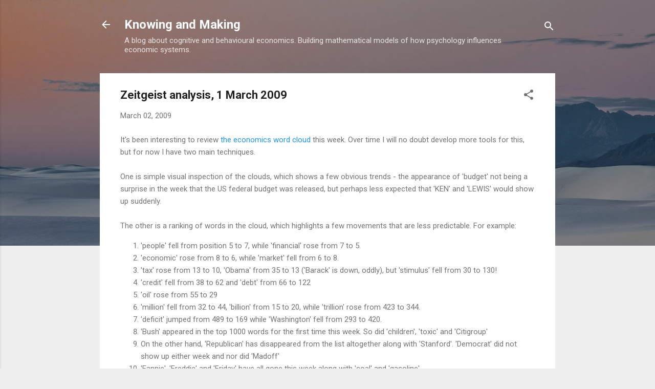

--- FILE ---
content_type: text/html; charset=UTF-8
request_url: http://www.knowingandmaking.com/2009/03/zeitgeist-analysis-1-march-2009.html
body_size: 35218
content:
<!DOCTYPE html>
<html dir='ltr' lang='en-GB'>
<head>
<meta content='width=device-width, initial-scale=1' name='viewport'/>
<title>Zeitgeist analysis, 1 March 2009</title>
<meta content='text/html; charset=UTF-8' http-equiv='Content-Type'/>
<!-- Chrome, Firefox OS and Opera -->
<meta content='#eeeeee' name='theme-color'/>
<!-- Windows Phone -->
<meta content='#eeeeee' name='msapplication-navbutton-color'/>
<meta content='blogger' name='generator'/>
<link href='http://www.knowingandmaking.com/favicon.ico' rel='icon' type='image/x-icon'/>
<link href='http://www.knowingandmaking.com/2009/03/zeitgeist-analysis-1-march-2009.html' rel='canonical'/>
<link rel="alternate" type="application/atom+xml" title="Knowing and Making - Atom" href="http://www.knowingandmaking.com/feeds/posts/default" />
<link rel="alternate" type="application/rss+xml" title="Knowing and Making - RSS" href="http://www.knowingandmaking.com/feeds/posts/default?alt=rss" />
<link rel="service.post" type="application/atom+xml" title="Knowing and Making - Atom" href="https://www.blogger.com/feeds/7658874470833994309/posts/default" />

<link rel="alternate" type="application/atom+xml" title="Knowing and Making - Atom" href="http://www.knowingandmaking.com/feeds/7948430179187411602/comments/default" />
<!--Can't find substitution for tag [blog.ieCssRetrofitLinks]-->
<meta content='http://www.knowingandmaking.com/2009/03/zeitgeist-analysis-1-march-2009.html' property='og:url'/>
<meta content='Zeitgeist analysis, 1 March 2009' property='og:title'/>
<meta content='It&#39;s been interesting to review the economics word cloud  this week. Over time I will no doubt develop more tools for this, but for now I ha...' property='og:description'/>
<style type='text/css'>@font-face{font-family:'Roboto';font-style:italic;font-weight:300;font-stretch:100%;font-display:swap;src:url(//fonts.gstatic.com/s/roboto/v50/KFOKCnqEu92Fr1Mu53ZEC9_Vu3r1gIhOszmOClHrs6ljXfMMLt_QuAX-k3Yi128m0kN2.woff2)format('woff2');unicode-range:U+0460-052F,U+1C80-1C8A,U+20B4,U+2DE0-2DFF,U+A640-A69F,U+FE2E-FE2F;}@font-face{font-family:'Roboto';font-style:italic;font-weight:300;font-stretch:100%;font-display:swap;src:url(//fonts.gstatic.com/s/roboto/v50/KFOKCnqEu92Fr1Mu53ZEC9_Vu3r1gIhOszmOClHrs6ljXfMMLt_QuAz-k3Yi128m0kN2.woff2)format('woff2');unicode-range:U+0301,U+0400-045F,U+0490-0491,U+04B0-04B1,U+2116;}@font-face{font-family:'Roboto';font-style:italic;font-weight:300;font-stretch:100%;font-display:swap;src:url(//fonts.gstatic.com/s/roboto/v50/KFOKCnqEu92Fr1Mu53ZEC9_Vu3r1gIhOszmOClHrs6ljXfMMLt_QuAT-k3Yi128m0kN2.woff2)format('woff2');unicode-range:U+1F00-1FFF;}@font-face{font-family:'Roboto';font-style:italic;font-weight:300;font-stretch:100%;font-display:swap;src:url(//fonts.gstatic.com/s/roboto/v50/KFOKCnqEu92Fr1Mu53ZEC9_Vu3r1gIhOszmOClHrs6ljXfMMLt_QuAv-k3Yi128m0kN2.woff2)format('woff2');unicode-range:U+0370-0377,U+037A-037F,U+0384-038A,U+038C,U+038E-03A1,U+03A3-03FF;}@font-face{font-family:'Roboto';font-style:italic;font-weight:300;font-stretch:100%;font-display:swap;src:url(//fonts.gstatic.com/s/roboto/v50/KFOKCnqEu92Fr1Mu53ZEC9_Vu3r1gIhOszmOClHrs6ljXfMMLt_QuHT-k3Yi128m0kN2.woff2)format('woff2');unicode-range:U+0302-0303,U+0305,U+0307-0308,U+0310,U+0312,U+0315,U+031A,U+0326-0327,U+032C,U+032F-0330,U+0332-0333,U+0338,U+033A,U+0346,U+034D,U+0391-03A1,U+03A3-03A9,U+03B1-03C9,U+03D1,U+03D5-03D6,U+03F0-03F1,U+03F4-03F5,U+2016-2017,U+2034-2038,U+203C,U+2040,U+2043,U+2047,U+2050,U+2057,U+205F,U+2070-2071,U+2074-208E,U+2090-209C,U+20D0-20DC,U+20E1,U+20E5-20EF,U+2100-2112,U+2114-2115,U+2117-2121,U+2123-214F,U+2190,U+2192,U+2194-21AE,U+21B0-21E5,U+21F1-21F2,U+21F4-2211,U+2213-2214,U+2216-22FF,U+2308-230B,U+2310,U+2319,U+231C-2321,U+2336-237A,U+237C,U+2395,U+239B-23B7,U+23D0,U+23DC-23E1,U+2474-2475,U+25AF,U+25B3,U+25B7,U+25BD,U+25C1,U+25CA,U+25CC,U+25FB,U+266D-266F,U+27C0-27FF,U+2900-2AFF,U+2B0E-2B11,U+2B30-2B4C,U+2BFE,U+3030,U+FF5B,U+FF5D,U+1D400-1D7FF,U+1EE00-1EEFF;}@font-face{font-family:'Roboto';font-style:italic;font-weight:300;font-stretch:100%;font-display:swap;src:url(//fonts.gstatic.com/s/roboto/v50/KFOKCnqEu92Fr1Mu53ZEC9_Vu3r1gIhOszmOClHrs6ljXfMMLt_QuGb-k3Yi128m0kN2.woff2)format('woff2');unicode-range:U+0001-000C,U+000E-001F,U+007F-009F,U+20DD-20E0,U+20E2-20E4,U+2150-218F,U+2190,U+2192,U+2194-2199,U+21AF,U+21E6-21F0,U+21F3,U+2218-2219,U+2299,U+22C4-22C6,U+2300-243F,U+2440-244A,U+2460-24FF,U+25A0-27BF,U+2800-28FF,U+2921-2922,U+2981,U+29BF,U+29EB,U+2B00-2BFF,U+4DC0-4DFF,U+FFF9-FFFB,U+10140-1018E,U+10190-1019C,U+101A0,U+101D0-101FD,U+102E0-102FB,U+10E60-10E7E,U+1D2C0-1D2D3,U+1D2E0-1D37F,U+1F000-1F0FF,U+1F100-1F1AD,U+1F1E6-1F1FF,U+1F30D-1F30F,U+1F315,U+1F31C,U+1F31E,U+1F320-1F32C,U+1F336,U+1F378,U+1F37D,U+1F382,U+1F393-1F39F,U+1F3A7-1F3A8,U+1F3AC-1F3AF,U+1F3C2,U+1F3C4-1F3C6,U+1F3CA-1F3CE,U+1F3D4-1F3E0,U+1F3ED,U+1F3F1-1F3F3,U+1F3F5-1F3F7,U+1F408,U+1F415,U+1F41F,U+1F426,U+1F43F,U+1F441-1F442,U+1F444,U+1F446-1F449,U+1F44C-1F44E,U+1F453,U+1F46A,U+1F47D,U+1F4A3,U+1F4B0,U+1F4B3,U+1F4B9,U+1F4BB,U+1F4BF,U+1F4C8-1F4CB,U+1F4D6,U+1F4DA,U+1F4DF,U+1F4E3-1F4E6,U+1F4EA-1F4ED,U+1F4F7,U+1F4F9-1F4FB,U+1F4FD-1F4FE,U+1F503,U+1F507-1F50B,U+1F50D,U+1F512-1F513,U+1F53E-1F54A,U+1F54F-1F5FA,U+1F610,U+1F650-1F67F,U+1F687,U+1F68D,U+1F691,U+1F694,U+1F698,U+1F6AD,U+1F6B2,U+1F6B9-1F6BA,U+1F6BC,U+1F6C6-1F6CF,U+1F6D3-1F6D7,U+1F6E0-1F6EA,U+1F6F0-1F6F3,U+1F6F7-1F6FC,U+1F700-1F7FF,U+1F800-1F80B,U+1F810-1F847,U+1F850-1F859,U+1F860-1F887,U+1F890-1F8AD,U+1F8B0-1F8BB,U+1F8C0-1F8C1,U+1F900-1F90B,U+1F93B,U+1F946,U+1F984,U+1F996,U+1F9E9,U+1FA00-1FA6F,U+1FA70-1FA7C,U+1FA80-1FA89,U+1FA8F-1FAC6,U+1FACE-1FADC,U+1FADF-1FAE9,U+1FAF0-1FAF8,U+1FB00-1FBFF;}@font-face{font-family:'Roboto';font-style:italic;font-weight:300;font-stretch:100%;font-display:swap;src:url(//fonts.gstatic.com/s/roboto/v50/KFOKCnqEu92Fr1Mu53ZEC9_Vu3r1gIhOszmOClHrs6ljXfMMLt_QuAf-k3Yi128m0kN2.woff2)format('woff2');unicode-range:U+0102-0103,U+0110-0111,U+0128-0129,U+0168-0169,U+01A0-01A1,U+01AF-01B0,U+0300-0301,U+0303-0304,U+0308-0309,U+0323,U+0329,U+1EA0-1EF9,U+20AB;}@font-face{font-family:'Roboto';font-style:italic;font-weight:300;font-stretch:100%;font-display:swap;src:url(//fonts.gstatic.com/s/roboto/v50/KFOKCnqEu92Fr1Mu53ZEC9_Vu3r1gIhOszmOClHrs6ljXfMMLt_QuAb-k3Yi128m0kN2.woff2)format('woff2');unicode-range:U+0100-02BA,U+02BD-02C5,U+02C7-02CC,U+02CE-02D7,U+02DD-02FF,U+0304,U+0308,U+0329,U+1D00-1DBF,U+1E00-1E9F,U+1EF2-1EFF,U+2020,U+20A0-20AB,U+20AD-20C0,U+2113,U+2C60-2C7F,U+A720-A7FF;}@font-face{font-family:'Roboto';font-style:italic;font-weight:300;font-stretch:100%;font-display:swap;src:url(//fonts.gstatic.com/s/roboto/v50/KFOKCnqEu92Fr1Mu53ZEC9_Vu3r1gIhOszmOClHrs6ljXfMMLt_QuAj-k3Yi128m0g.woff2)format('woff2');unicode-range:U+0000-00FF,U+0131,U+0152-0153,U+02BB-02BC,U+02C6,U+02DA,U+02DC,U+0304,U+0308,U+0329,U+2000-206F,U+20AC,U+2122,U+2191,U+2193,U+2212,U+2215,U+FEFF,U+FFFD;}@font-face{font-family:'Roboto';font-style:normal;font-weight:400;font-stretch:100%;font-display:swap;src:url(//fonts.gstatic.com/s/roboto/v50/KFO7CnqEu92Fr1ME7kSn66aGLdTylUAMa3GUBHMdazTgWw.woff2)format('woff2');unicode-range:U+0460-052F,U+1C80-1C8A,U+20B4,U+2DE0-2DFF,U+A640-A69F,U+FE2E-FE2F;}@font-face{font-family:'Roboto';font-style:normal;font-weight:400;font-stretch:100%;font-display:swap;src:url(//fonts.gstatic.com/s/roboto/v50/KFO7CnqEu92Fr1ME7kSn66aGLdTylUAMa3iUBHMdazTgWw.woff2)format('woff2');unicode-range:U+0301,U+0400-045F,U+0490-0491,U+04B0-04B1,U+2116;}@font-face{font-family:'Roboto';font-style:normal;font-weight:400;font-stretch:100%;font-display:swap;src:url(//fonts.gstatic.com/s/roboto/v50/KFO7CnqEu92Fr1ME7kSn66aGLdTylUAMa3CUBHMdazTgWw.woff2)format('woff2');unicode-range:U+1F00-1FFF;}@font-face{font-family:'Roboto';font-style:normal;font-weight:400;font-stretch:100%;font-display:swap;src:url(//fonts.gstatic.com/s/roboto/v50/KFO7CnqEu92Fr1ME7kSn66aGLdTylUAMa3-UBHMdazTgWw.woff2)format('woff2');unicode-range:U+0370-0377,U+037A-037F,U+0384-038A,U+038C,U+038E-03A1,U+03A3-03FF;}@font-face{font-family:'Roboto';font-style:normal;font-weight:400;font-stretch:100%;font-display:swap;src:url(//fonts.gstatic.com/s/roboto/v50/KFO7CnqEu92Fr1ME7kSn66aGLdTylUAMawCUBHMdazTgWw.woff2)format('woff2');unicode-range:U+0302-0303,U+0305,U+0307-0308,U+0310,U+0312,U+0315,U+031A,U+0326-0327,U+032C,U+032F-0330,U+0332-0333,U+0338,U+033A,U+0346,U+034D,U+0391-03A1,U+03A3-03A9,U+03B1-03C9,U+03D1,U+03D5-03D6,U+03F0-03F1,U+03F4-03F5,U+2016-2017,U+2034-2038,U+203C,U+2040,U+2043,U+2047,U+2050,U+2057,U+205F,U+2070-2071,U+2074-208E,U+2090-209C,U+20D0-20DC,U+20E1,U+20E5-20EF,U+2100-2112,U+2114-2115,U+2117-2121,U+2123-214F,U+2190,U+2192,U+2194-21AE,U+21B0-21E5,U+21F1-21F2,U+21F4-2211,U+2213-2214,U+2216-22FF,U+2308-230B,U+2310,U+2319,U+231C-2321,U+2336-237A,U+237C,U+2395,U+239B-23B7,U+23D0,U+23DC-23E1,U+2474-2475,U+25AF,U+25B3,U+25B7,U+25BD,U+25C1,U+25CA,U+25CC,U+25FB,U+266D-266F,U+27C0-27FF,U+2900-2AFF,U+2B0E-2B11,U+2B30-2B4C,U+2BFE,U+3030,U+FF5B,U+FF5D,U+1D400-1D7FF,U+1EE00-1EEFF;}@font-face{font-family:'Roboto';font-style:normal;font-weight:400;font-stretch:100%;font-display:swap;src:url(//fonts.gstatic.com/s/roboto/v50/KFO7CnqEu92Fr1ME7kSn66aGLdTylUAMaxKUBHMdazTgWw.woff2)format('woff2');unicode-range:U+0001-000C,U+000E-001F,U+007F-009F,U+20DD-20E0,U+20E2-20E4,U+2150-218F,U+2190,U+2192,U+2194-2199,U+21AF,U+21E6-21F0,U+21F3,U+2218-2219,U+2299,U+22C4-22C6,U+2300-243F,U+2440-244A,U+2460-24FF,U+25A0-27BF,U+2800-28FF,U+2921-2922,U+2981,U+29BF,U+29EB,U+2B00-2BFF,U+4DC0-4DFF,U+FFF9-FFFB,U+10140-1018E,U+10190-1019C,U+101A0,U+101D0-101FD,U+102E0-102FB,U+10E60-10E7E,U+1D2C0-1D2D3,U+1D2E0-1D37F,U+1F000-1F0FF,U+1F100-1F1AD,U+1F1E6-1F1FF,U+1F30D-1F30F,U+1F315,U+1F31C,U+1F31E,U+1F320-1F32C,U+1F336,U+1F378,U+1F37D,U+1F382,U+1F393-1F39F,U+1F3A7-1F3A8,U+1F3AC-1F3AF,U+1F3C2,U+1F3C4-1F3C6,U+1F3CA-1F3CE,U+1F3D4-1F3E0,U+1F3ED,U+1F3F1-1F3F3,U+1F3F5-1F3F7,U+1F408,U+1F415,U+1F41F,U+1F426,U+1F43F,U+1F441-1F442,U+1F444,U+1F446-1F449,U+1F44C-1F44E,U+1F453,U+1F46A,U+1F47D,U+1F4A3,U+1F4B0,U+1F4B3,U+1F4B9,U+1F4BB,U+1F4BF,U+1F4C8-1F4CB,U+1F4D6,U+1F4DA,U+1F4DF,U+1F4E3-1F4E6,U+1F4EA-1F4ED,U+1F4F7,U+1F4F9-1F4FB,U+1F4FD-1F4FE,U+1F503,U+1F507-1F50B,U+1F50D,U+1F512-1F513,U+1F53E-1F54A,U+1F54F-1F5FA,U+1F610,U+1F650-1F67F,U+1F687,U+1F68D,U+1F691,U+1F694,U+1F698,U+1F6AD,U+1F6B2,U+1F6B9-1F6BA,U+1F6BC,U+1F6C6-1F6CF,U+1F6D3-1F6D7,U+1F6E0-1F6EA,U+1F6F0-1F6F3,U+1F6F7-1F6FC,U+1F700-1F7FF,U+1F800-1F80B,U+1F810-1F847,U+1F850-1F859,U+1F860-1F887,U+1F890-1F8AD,U+1F8B0-1F8BB,U+1F8C0-1F8C1,U+1F900-1F90B,U+1F93B,U+1F946,U+1F984,U+1F996,U+1F9E9,U+1FA00-1FA6F,U+1FA70-1FA7C,U+1FA80-1FA89,U+1FA8F-1FAC6,U+1FACE-1FADC,U+1FADF-1FAE9,U+1FAF0-1FAF8,U+1FB00-1FBFF;}@font-face{font-family:'Roboto';font-style:normal;font-weight:400;font-stretch:100%;font-display:swap;src:url(//fonts.gstatic.com/s/roboto/v50/KFO7CnqEu92Fr1ME7kSn66aGLdTylUAMa3OUBHMdazTgWw.woff2)format('woff2');unicode-range:U+0102-0103,U+0110-0111,U+0128-0129,U+0168-0169,U+01A0-01A1,U+01AF-01B0,U+0300-0301,U+0303-0304,U+0308-0309,U+0323,U+0329,U+1EA0-1EF9,U+20AB;}@font-face{font-family:'Roboto';font-style:normal;font-weight:400;font-stretch:100%;font-display:swap;src:url(//fonts.gstatic.com/s/roboto/v50/KFO7CnqEu92Fr1ME7kSn66aGLdTylUAMa3KUBHMdazTgWw.woff2)format('woff2');unicode-range:U+0100-02BA,U+02BD-02C5,U+02C7-02CC,U+02CE-02D7,U+02DD-02FF,U+0304,U+0308,U+0329,U+1D00-1DBF,U+1E00-1E9F,U+1EF2-1EFF,U+2020,U+20A0-20AB,U+20AD-20C0,U+2113,U+2C60-2C7F,U+A720-A7FF;}@font-face{font-family:'Roboto';font-style:normal;font-weight:400;font-stretch:100%;font-display:swap;src:url(//fonts.gstatic.com/s/roboto/v50/KFO7CnqEu92Fr1ME7kSn66aGLdTylUAMa3yUBHMdazQ.woff2)format('woff2');unicode-range:U+0000-00FF,U+0131,U+0152-0153,U+02BB-02BC,U+02C6,U+02DA,U+02DC,U+0304,U+0308,U+0329,U+2000-206F,U+20AC,U+2122,U+2191,U+2193,U+2212,U+2215,U+FEFF,U+FFFD;}@font-face{font-family:'Roboto';font-style:normal;font-weight:700;font-stretch:100%;font-display:swap;src:url(//fonts.gstatic.com/s/roboto/v50/KFO7CnqEu92Fr1ME7kSn66aGLdTylUAMa3GUBHMdazTgWw.woff2)format('woff2');unicode-range:U+0460-052F,U+1C80-1C8A,U+20B4,U+2DE0-2DFF,U+A640-A69F,U+FE2E-FE2F;}@font-face{font-family:'Roboto';font-style:normal;font-weight:700;font-stretch:100%;font-display:swap;src:url(//fonts.gstatic.com/s/roboto/v50/KFO7CnqEu92Fr1ME7kSn66aGLdTylUAMa3iUBHMdazTgWw.woff2)format('woff2');unicode-range:U+0301,U+0400-045F,U+0490-0491,U+04B0-04B1,U+2116;}@font-face{font-family:'Roboto';font-style:normal;font-weight:700;font-stretch:100%;font-display:swap;src:url(//fonts.gstatic.com/s/roboto/v50/KFO7CnqEu92Fr1ME7kSn66aGLdTylUAMa3CUBHMdazTgWw.woff2)format('woff2');unicode-range:U+1F00-1FFF;}@font-face{font-family:'Roboto';font-style:normal;font-weight:700;font-stretch:100%;font-display:swap;src:url(//fonts.gstatic.com/s/roboto/v50/KFO7CnqEu92Fr1ME7kSn66aGLdTylUAMa3-UBHMdazTgWw.woff2)format('woff2');unicode-range:U+0370-0377,U+037A-037F,U+0384-038A,U+038C,U+038E-03A1,U+03A3-03FF;}@font-face{font-family:'Roboto';font-style:normal;font-weight:700;font-stretch:100%;font-display:swap;src:url(//fonts.gstatic.com/s/roboto/v50/KFO7CnqEu92Fr1ME7kSn66aGLdTylUAMawCUBHMdazTgWw.woff2)format('woff2');unicode-range:U+0302-0303,U+0305,U+0307-0308,U+0310,U+0312,U+0315,U+031A,U+0326-0327,U+032C,U+032F-0330,U+0332-0333,U+0338,U+033A,U+0346,U+034D,U+0391-03A1,U+03A3-03A9,U+03B1-03C9,U+03D1,U+03D5-03D6,U+03F0-03F1,U+03F4-03F5,U+2016-2017,U+2034-2038,U+203C,U+2040,U+2043,U+2047,U+2050,U+2057,U+205F,U+2070-2071,U+2074-208E,U+2090-209C,U+20D0-20DC,U+20E1,U+20E5-20EF,U+2100-2112,U+2114-2115,U+2117-2121,U+2123-214F,U+2190,U+2192,U+2194-21AE,U+21B0-21E5,U+21F1-21F2,U+21F4-2211,U+2213-2214,U+2216-22FF,U+2308-230B,U+2310,U+2319,U+231C-2321,U+2336-237A,U+237C,U+2395,U+239B-23B7,U+23D0,U+23DC-23E1,U+2474-2475,U+25AF,U+25B3,U+25B7,U+25BD,U+25C1,U+25CA,U+25CC,U+25FB,U+266D-266F,U+27C0-27FF,U+2900-2AFF,U+2B0E-2B11,U+2B30-2B4C,U+2BFE,U+3030,U+FF5B,U+FF5D,U+1D400-1D7FF,U+1EE00-1EEFF;}@font-face{font-family:'Roboto';font-style:normal;font-weight:700;font-stretch:100%;font-display:swap;src:url(//fonts.gstatic.com/s/roboto/v50/KFO7CnqEu92Fr1ME7kSn66aGLdTylUAMaxKUBHMdazTgWw.woff2)format('woff2');unicode-range:U+0001-000C,U+000E-001F,U+007F-009F,U+20DD-20E0,U+20E2-20E4,U+2150-218F,U+2190,U+2192,U+2194-2199,U+21AF,U+21E6-21F0,U+21F3,U+2218-2219,U+2299,U+22C4-22C6,U+2300-243F,U+2440-244A,U+2460-24FF,U+25A0-27BF,U+2800-28FF,U+2921-2922,U+2981,U+29BF,U+29EB,U+2B00-2BFF,U+4DC0-4DFF,U+FFF9-FFFB,U+10140-1018E,U+10190-1019C,U+101A0,U+101D0-101FD,U+102E0-102FB,U+10E60-10E7E,U+1D2C0-1D2D3,U+1D2E0-1D37F,U+1F000-1F0FF,U+1F100-1F1AD,U+1F1E6-1F1FF,U+1F30D-1F30F,U+1F315,U+1F31C,U+1F31E,U+1F320-1F32C,U+1F336,U+1F378,U+1F37D,U+1F382,U+1F393-1F39F,U+1F3A7-1F3A8,U+1F3AC-1F3AF,U+1F3C2,U+1F3C4-1F3C6,U+1F3CA-1F3CE,U+1F3D4-1F3E0,U+1F3ED,U+1F3F1-1F3F3,U+1F3F5-1F3F7,U+1F408,U+1F415,U+1F41F,U+1F426,U+1F43F,U+1F441-1F442,U+1F444,U+1F446-1F449,U+1F44C-1F44E,U+1F453,U+1F46A,U+1F47D,U+1F4A3,U+1F4B0,U+1F4B3,U+1F4B9,U+1F4BB,U+1F4BF,U+1F4C8-1F4CB,U+1F4D6,U+1F4DA,U+1F4DF,U+1F4E3-1F4E6,U+1F4EA-1F4ED,U+1F4F7,U+1F4F9-1F4FB,U+1F4FD-1F4FE,U+1F503,U+1F507-1F50B,U+1F50D,U+1F512-1F513,U+1F53E-1F54A,U+1F54F-1F5FA,U+1F610,U+1F650-1F67F,U+1F687,U+1F68D,U+1F691,U+1F694,U+1F698,U+1F6AD,U+1F6B2,U+1F6B9-1F6BA,U+1F6BC,U+1F6C6-1F6CF,U+1F6D3-1F6D7,U+1F6E0-1F6EA,U+1F6F0-1F6F3,U+1F6F7-1F6FC,U+1F700-1F7FF,U+1F800-1F80B,U+1F810-1F847,U+1F850-1F859,U+1F860-1F887,U+1F890-1F8AD,U+1F8B0-1F8BB,U+1F8C0-1F8C1,U+1F900-1F90B,U+1F93B,U+1F946,U+1F984,U+1F996,U+1F9E9,U+1FA00-1FA6F,U+1FA70-1FA7C,U+1FA80-1FA89,U+1FA8F-1FAC6,U+1FACE-1FADC,U+1FADF-1FAE9,U+1FAF0-1FAF8,U+1FB00-1FBFF;}@font-face{font-family:'Roboto';font-style:normal;font-weight:700;font-stretch:100%;font-display:swap;src:url(//fonts.gstatic.com/s/roboto/v50/KFO7CnqEu92Fr1ME7kSn66aGLdTylUAMa3OUBHMdazTgWw.woff2)format('woff2');unicode-range:U+0102-0103,U+0110-0111,U+0128-0129,U+0168-0169,U+01A0-01A1,U+01AF-01B0,U+0300-0301,U+0303-0304,U+0308-0309,U+0323,U+0329,U+1EA0-1EF9,U+20AB;}@font-face{font-family:'Roboto';font-style:normal;font-weight:700;font-stretch:100%;font-display:swap;src:url(//fonts.gstatic.com/s/roboto/v50/KFO7CnqEu92Fr1ME7kSn66aGLdTylUAMa3KUBHMdazTgWw.woff2)format('woff2');unicode-range:U+0100-02BA,U+02BD-02C5,U+02C7-02CC,U+02CE-02D7,U+02DD-02FF,U+0304,U+0308,U+0329,U+1D00-1DBF,U+1E00-1E9F,U+1EF2-1EFF,U+2020,U+20A0-20AB,U+20AD-20C0,U+2113,U+2C60-2C7F,U+A720-A7FF;}@font-face{font-family:'Roboto';font-style:normal;font-weight:700;font-stretch:100%;font-display:swap;src:url(//fonts.gstatic.com/s/roboto/v50/KFO7CnqEu92Fr1ME7kSn66aGLdTylUAMa3yUBHMdazQ.woff2)format('woff2');unicode-range:U+0000-00FF,U+0131,U+0152-0153,U+02BB-02BC,U+02C6,U+02DA,U+02DC,U+0304,U+0308,U+0329,U+2000-206F,U+20AC,U+2122,U+2191,U+2193,U+2212,U+2215,U+FEFF,U+FFFD;}</style>
<style id='page-skin-1' type='text/css'><!--
/*! normalize.css v3.0.1 | MIT License | git.io/normalize */html{font-family:sans-serif;-ms-text-size-adjust:100%;-webkit-text-size-adjust:100%}body{margin:0}article,aside,details,figcaption,figure,footer,header,hgroup,main,nav,section,summary{display:block}audio,canvas,progress,video{display:inline-block;vertical-align:baseline}audio:not([controls]){display:none;height:0}[hidden],template{display:none}a{background:transparent}a:active,a:hover{outline:0}abbr[title]{border-bottom:1px dotted}b,strong{font-weight:bold}dfn{font-style:italic}h1{font-size:2em;margin:.67em 0}mark{background:#ff0;color:#000}small{font-size:80%}sub,sup{font-size:75%;line-height:0;position:relative;vertical-align:baseline}sup{top:-0.5em}sub{bottom:-0.25em}img{border:0}svg:not(:root){overflow:hidden}figure{margin:1em 40px}hr{-moz-box-sizing:content-box;box-sizing:content-box;height:0}pre{overflow:auto}code,kbd,pre,samp{font-family:monospace,monospace;font-size:1em}button,input,optgroup,select,textarea{color:inherit;font:inherit;margin:0}button{overflow:visible}button,select{text-transform:none}button,html input[type="button"],input[type="reset"],input[type="submit"]{-webkit-appearance:button;cursor:pointer}button[disabled],html input[disabled]{cursor:default}button::-moz-focus-inner,input::-moz-focus-inner{border:0;padding:0}input{line-height:normal}input[type="checkbox"],input[type="radio"]{box-sizing:border-box;padding:0}input[type="number"]::-webkit-inner-spin-button,input[type="number"]::-webkit-outer-spin-button{height:auto}input[type="search"]{-webkit-appearance:textfield;-moz-box-sizing:content-box;-webkit-box-sizing:content-box;box-sizing:content-box}input[type="search"]::-webkit-search-cancel-button,input[type="search"]::-webkit-search-decoration{-webkit-appearance:none}fieldset{border:1px solid #c0c0c0;margin:0 2px;padding:.35em .625em .75em}legend{border:0;padding:0}textarea{overflow:auto}optgroup{font-weight:bold}table{border-collapse:collapse;border-spacing:0}td,th{padding:0}
/*!************************************************
* Blogger Template Style
* Name: Contempo
**************************************************/
body{
overflow-wrap:break-word;
word-break:break-word;
word-wrap:break-word
}
.hidden{
display:none
}
.invisible{
visibility:hidden
}
.container::after,.float-container::after{
clear:both;
content:"";
display:table
}
.clearboth{
clear:both
}
#comments .comment .comment-actions,.subscribe-popup .FollowByEmail .follow-by-email-submit,.widget.Profile .profile-link,.widget.Profile .profile-link.visit-profile{
background:0 0;
border:0;
box-shadow:none;
color:#2196f3;
cursor:pointer;
font-size:14px;
font-weight:700;
outline:0;
text-decoration:none;
text-transform:uppercase;
width:auto
}
.dim-overlay{
background-color:rgba(0,0,0,.54);
height:100vh;
left:0;
position:fixed;
top:0;
width:100%
}
#sharing-dim-overlay{
background-color:transparent
}
input::-ms-clear{
display:none
}
.blogger-logo,.svg-icon-24.blogger-logo{
fill:#ff9800;
opacity:1
}
.loading-spinner-large{
-webkit-animation:mspin-rotate 1.568s infinite linear;
animation:mspin-rotate 1.568s infinite linear;
height:48px;
overflow:hidden;
position:absolute;
width:48px;
z-index:200
}
.loading-spinner-large>div{
-webkit-animation:mspin-revrot 5332ms infinite steps(4);
animation:mspin-revrot 5332ms infinite steps(4)
}
.loading-spinner-large>div>div{
-webkit-animation:mspin-singlecolor-large-film 1333ms infinite steps(81);
animation:mspin-singlecolor-large-film 1333ms infinite steps(81);
background-size:100%;
height:48px;
width:3888px
}
.mspin-black-large>div>div,.mspin-grey_54-large>div>div{
background-image:url(https://www.blogblog.com/indie/mspin_black_large.svg)
}
.mspin-white-large>div>div{
background-image:url(https://www.blogblog.com/indie/mspin_white_large.svg)
}
.mspin-grey_54-large{
opacity:.54
}
@-webkit-keyframes mspin-singlecolor-large-film{
from{
-webkit-transform:translateX(0);
transform:translateX(0)
}
to{
-webkit-transform:translateX(-3888px);
transform:translateX(-3888px)
}
}
@keyframes mspin-singlecolor-large-film{
from{
-webkit-transform:translateX(0);
transform:translateX(0)
}
to{
-webkit-transform:translateX(-3888px);
transform:translateX(-3888px)
}
}
@-webkit-keyframes mspin-rotate{
from{
-webkit-transform:rotate(0);
transform:rotate(0)
}
to{
-webkit-transform:rotate(360deg);
transform:rotate(360deg)
}
}
@keyframes mspin-rotate{
from{
-webkit-transform:rotate(0);
transform:rotate(0)
}
to{
-webkit-transform:rotate(360deg);
transform:rotate(360deg)
}
}
@-webkit-keyframes mspin-revrot{
from{
-webkit-transform:rotate(0);
transform:rotate(0)
}
to{
-webkit-transform:rotate(-360deg);
transform:rotate(-360deg)
}
}
@keyframes mspin-revrot{
from{
-webkit-transform:rotate(0);
transform:rotate(0)
}
to{
-webkit-transform:rotate(-360deg);
transform:rotate(-360deg)
}
}
.skip-navigation{
background-color:#fff;
box-sizing:border-box;
color:#000;
display:block;
height:0;
left:0;
line-height:50px;
overflow:hidden;
padding-top:0;
position:fixed;
text-align:center;
top:0;
-webkit-transition:box-shadow .3s,height .3s,padding-top .3s;
transition:box-shadow .3s,height .3s,padding-top .3s;
width:100%;
z-index:900
}
.skip-navigation:focus{
box-shadow:0 4px 5px 0 rgba(0,0,0,.14),0 1px 10px 0 rgba(0,0,0,.12),0 2px 4px -1px rgba(0,0,0,.2);
height:50px
}
#main{
outline:0
}
.main-heading{
position:absolute;
clip:rect(1px,1px,1px,1px);
padding:0;
border:0;
height:1px;
width:1px;
overflow:hidden
}
.Attribution{
margin-top:1em;
text-align:center
}
.Attribution .blogger img,.Attribution .blogger svg{
vertical-align:bottom
}
.Attribution .blogger img{
margin-right:.5em
}
.Attribution div{
line-height:24px;
margin-top:.5em
}
.Attribution .copyright,.Attribution .image-attribution{
font-size:.7em;
margin-top:1.5em
}
.BLOG_mobile_video_class{
display:none
}
.bg-photo{
background-attachment:scroll!important
}
body .CSS_LIGHTBOX{
z-index:900
}
.extendable .show-less,.extendable .show-more{
border-color:#2196f3;
color:#2196f3;
margin-top:8px
}
.extendable .show-less.hidden,.extendable .show-more.hidden{
display:none
}
.inline-ad{
display:none;
max-width:100%;
overflow:hidden
}
.adsbygoogle{
display:block
}
#cookieChoiceInfo{
bottom:0;
top:auto
}
iframe.b-hbp-video{
border:0
}
.post-body img{
max-width:100%
}
.post-body iframe{
max-width:100%
}
.post-body a[imageanchor="1"]{
display:inline-block
}
.byline{
margin-right:1em
}
.byline:last-child{
margin-right:0
}
.link-copied-dialog{
max-width:520px;
outline:0
}
.link-copied-dialog .modal-dialog-buttons{
margin-top:8px
}
.link-copied-dialog .goog-buttonset-default{
background:0 0;
border:0
}
.link-copied-dialog .goog-buttonset-default:focus{
outline:0
}
.paging-control-container{
margin-bottom:16px
}
.paging-control-container .paging-control{
display:inline-block
}
.paging-control-container .comment-range-text::after,.paging-control-container .paging-control{
color:#2196f3
}
.paging-control-container .comment-range-text,.paging-control-container .paging-control{
margin-right:8px
}
.paging-control-container .comment-range-text::after,.paging-control-container .paging-control::after{
content:"\b7";
cursor:default;
padding-left:8px;
pointer-events:none
}
.paging-control-container .comment-range-text:last-child::after,.paging-control-container .paging-control:last-child::after{
content:none
}
.byline.reactions iframe{
height:20px
}
.b-notification{
color:#000;
background-color:#fff;
border-bottom:solid 1px #000;
box-sizing:border-box;
padding:16px 32px;
text-align:center
}
.b-notification.visible{
-webkit-transition:margin-top .3s cubic-bezier(.4,0,.2,1);
transition:margin-top .3s cubic-bezier(.4,0,.2,1)
}
.b-notification.invisible{
position:absolute
}
.b-notification-close{
position:absolute;
right:8px;
top:8px
}
.no-posts-message{
line-height:40px;
text-align:center
}
@media screen and (max-width:800px){
body.item-view .post-body a[imageanchor="1"][style*="float: left;"],body.item-view .post-body a[imageanchor="1"][style*="float: right;"]{
float:none!important;
clear:none!important
}
body.item-view .post-body a[imageanchor="1"] img{
display:block;
height:auto;
margin:0 auto
}
body.item-view .post-body>.separator:first-child>a[imageanchor="1"]:first-child{
margin-top:20px
}
.post-body a[imageanchor]{
display:block
}
body.item-view .post-body a[imageanchor="1"]{
margin-left:0!important;
margin-right:0!important
}
body.item-view .post-body a[imageanchor="1"]+a[imageanchor="1"]{
margin-top:16px
}
}
.item-control{
display:none
}
#comments{
border-top:1px dashed rgba(0,0,0,.54);
margin-top:20px;
padding:20px
}
#comments .comment-thread ol{
margin:0;
padding-left:0;
padding-left:0
}
#comments .comment .comment-replybox-single,#comments .comment-thread .comment-replies{
margin-left:60px
}
#comments .comment-thread .thread-count{
display:none
}
#comments .comment{
list-style-type:none;
padding:0 0 30px;
position:relative
}
#comments .comment .comment{
padding-bottom:8px
}
.comment .avatar-image-container{
position:absolute
}
.comment .avatar-image-container img{
border-radius:50%
}
.avatar-image-container svg,.comment .avatar-image-container .avatar-icon{
border-radius:50%;
border:solid 1px #707070;
box-sizing:border-box;
fill:#707070;
height:35px;
margin:0;
padding:7px;
width:35px
}
.comment .comment-block{
margin-top:10px;
margin-left:60px;
padding-bottom:0
}
#comments .comment-author-header-wrapper{
margin-left:40px
}
#comments .comment .thread-expanded .comment-block{
padding-bottom:20px
}
#comments .comment .comment-header .user,#comments .comment .comment-header .user a{
color:#212121;
font-style:normal;
font-weight:700
}
#comments .comment .comment-actions{
bottom:0;
margin-bottom:15px;
position:absolute
}
#comments .comment .comment-actions>*{
margin-right:8px
}
#comments .comment .comment-header .datetime{
bottom:0;
color:rgba(33,33,33,.54);
display:inline-block;
font-size:13px;
font-style:italic;
margin-left:8px
}
#comments .comment .comment-footer .comment-timestamp a,#comments .comment .comment-header .datetime a{
color:rgba(33,33,33,.54)
}
#comments .comment .comment-content,.comment .comment-body{
margin-top:12px;
word-break:break-word
}
.comment-body{
margin-bottom:12px
}
#comments.embed[data-num-comments="0"]{
border:0;
margin-top:0;
padding-top:0
}
#comments.embed[data-num-comments="0"] #comment-post-message,#comments.embed[data-num-comments="0"] div.comment-form>p,#comments.embed[data-num-comments="0"] p.comment-footer{
display:none
}
#comment-editor-src{
display:none
}
.comments .comments-content .loadmore.loaded{
max-height:0;
opacity:0;
overflow:hidden
}
.extendable .remaining-items{
height:0;
overflow:hidden;
-webkit-transition:height .3s cubic-bezier(.4,0,.2,1);
transition:height .3s cubic-bezier(.4,0,.2,1)
}
.extendable .remaining-items.expanded{
height:auto
}
.svg-icon-24,.svg-icon-24-button{
cursor:pointer;
height:24px;
width:24px;
min-width:24px
}
.touch-icon{
margin:-12px;
padding:12px
}
.touch-icon:active,.touch-icon:focus{
background-color:rgba(153,153,153,.4);
border-radius:50%
}
svg:not(:root).touch-icon{
overflow:visible
}
html[dir=rtl] .rtl-reversible-icon{
-webkit-transform:scaleX(-1);
-ms-transform:scaleX(-1);
transform:scaleX(-1)
}
.svg-icon-24-button,.touch-icon-button{
background:0 0;
border:0;
margin:0;
outline:0;
padding:0
}
.touch-icon-button .touch-icon:active,.touch-icon-button .touch-icon:focus{
background-color:transparent
}
.touch-icon-button:active .touch-icon,.touch-icon-button:focus .touch-icon{
background-color:rgba(153,153,153,.4);
border-radius:50%
}
.Profile .default-avatar-wrapper .avatar-icon{
border-radius:50%;
border:solid 1px #707070;
box-sizing:border-box;
fill:#707070;
margin:0
}
.Profile .individual .default-avatar-wrapper .avatar-icon{
padding:25px
}
.Profile .individual .avatar-icon,.Profile .individual .profile-img{
height:120px;
width:120px
}
.Profile .team .default-avatar-wrapper .avatar-icon{
padding:8px
}
.Profile .team .avatar-icon,.Profile .team .default-avatar-wrapper,.Profile .team .profile-img{
height:40px;
width:40px
}
.snippet-container{
margin:0;
position:relative;
overflow:hidden
}
.snippet-fade{
bottom:0;
box-sizing:border-box;
position:absolute;
width:96px
}
.snippet-fade{
right:0
}
.snippet-fade:after{
content:"\2026"
}
.snippet-fade:after{
float:right
}
.post-bottom{
-webkit-box-align:center;
-webkit-align-items:center;
-ms-flex-align:center;
align-items:center;
display:-webkit-box;
display:-webkit-flex;
display:-ms-flexbox;
display:flex;
-webkit-flex-wrap:wrap;
-ms-flex-wrap:wrap;
flex-wrap:wrap
}
.post-footer{
-webkit-box-flex:1;
-webkit-flex:1 1 auto;
-ms-flex:1 1 auto;
flex:1 1 auto;
-webkit-flex-wrap:wrap;
-ms-flex-wrap:wrap;
flex-wrap:wrap;
-webkit-box-ordinal-group:2;
-webkit-order:1;
-ms-flex-order:1;
order:1
}
.post-footer>*{
-webkit-box-flex:0;
-webkit-flex:0 1 auto;
-ms-flex:0 1 auto;
flex:0 1 auto
}
.post-footer .byline:last-child{
margin-right:1em
}
.jump-link{
-webkit-box-flex:0;
-webkit-flex:0 0 auto;
-ms-flex:0 0 auto;
flex:0 0 auto;
-webkit-box-ordinal-group:3;
-webkit-order:2;
-ms-flex-order:2;
order:2
}
.centered-top-container.sticky{
left:0;
position:fixed;
right:0;
top:0;
width:auto;
z-index:50;
-webkit-transition-property:opacity,-webkit-transform;
transition-property:opacity,-webkit-transform;
transition-property:transform,opacity;
transition-property:transform,opacity,-webkit-transform;
-webkit-transition-duration:.2s;
transition-duration:.2s;
-webkit-transition-timing-function:cubic-bezier(.4,0,.2,1);
transition-timing-function:cubic-bezier(.4,0,.2,1)
}
.centered-top-placeholder{
display:none
}
.collapsed-header .centered-top-placeholder{
display:block
}
.centered-top-container .Header .replaced h1,.centered-top-placeholder .Header .replaced h1{
display:none
}
.centered-top-container.sticky .Header .replaced h1{
display:block
}
.centered-top-container.sticky .Header .header-widget{
background:0 0
}
.centered-top-container.sticky .Header .header-image-wrapper{
display:none
}
.centered-top-container img,.centered-top-placeholder img{
max-width:100%
}
.collapsible{
-webkit-transition:height .3s cubic-bezier(.4,0,.2,1);
transition:height .3s cubic-bezier(.4,0,.2,1)
}
.collapsible,.collapsible>summary{
display:block;
overflow:hidden
}
.collapsible>:not(summary){
display:none
}
.collapsible[open]>:not(summary){
display:block
}
.collapsible:focus,.collapsible>summary:focus{
outline:0
}
.collapsible>summary{
cursor:pointer;
display:block;
padding:0
}
.collapsible:focus>summary,.collapsible>summary:focus{
background-color:transparent
}
.collapsible>summary::-webkit-details-marker{
display:none
}
.collapsible-title{
-webkit-box-align:center;
-webkit-align-items:center;
-ms-flex-align:center;
align-items:center;
display:-webkit-box;
display:-webkit-flex;
display:-ms-flexbox;
display:flex
}
.collapsible-title .title{
-webkit-box-flex:1;
-webkit-flex:1 1 auto;
-ms-flex:1 1 auto;
flex:1 1 auto;
-webkit-box-ordinal-group:1;
-webkit-order:0;
-ms-flex-order:0;
order:0;
overflow:hidden;
text-overflow:ellipsis;
white-space:nowrap
}
.collapsible-title .chevron-down,.collapsible[open] .collapsible-title .chevron-up{
display:block
}
.collapsible-title .chevron-up,.collapsible[open] .collapsible-title .chevron-down{
display:none
}
.flat-button{
cursor:pointer;
display:inline-block;
font-weight:700;
text-transform:uppercase;
border-radius:2px;
padding:8px;
margin:-8px
}
.flat-icon-button{
background:0 0;
border:0;
margin:0;
outline:0;
padding:0;
margin:-12px;
padding:12px;
cursor:pointer;
box-sizing:content-box;
display:inline-block;
line-height:0
}
.flat-icon-button,.flat-icon-button .splash-wrapper{
border-radius:50%
}
.flat-icon-button .splash.animate{
-webkit-animation-duration:.3s;
animation-duration:.3s
}
.overflowable-container{
max-height:46px;
overflow:hidden;
position:relative
}
.overflow-button{
cursor:pointer
}
#overflowable-dim-overlay{
background:0 0
}
.overflow-popup{
box-shadow:0 2px 2px 0 rgba(0,0,0,.14),0 3px 1px -2px rgba(0,0,0,.2),0 1px 5px 0 rgba(0,0,0,.12);
background-color:#ffffff;
left:0;
max-width:calc(100% - 32px);
position:absolute;
top:0;
visibility:hidden;
z-index:101
}
.overflow-popup ul{
list-style:none
}
.overflow-popup .tabs li,.overflow-popup li{
display:block;
height:auto
}
.overflow-popup .tabs li{
padding-left:0;
padding-right:0
}
.overflow-button.hidden,.overflow-popup .tabs li.hidden,.overflow-popup li.hidden{
display:none
}
.pill-button{
background:0 0;
border:1px solid;
border-radius:12px;
cursor:pointer;
display:inline-block;
padding:4px 16px;
text-transform:uppercase
}
.ripple{
position:relative
}
.ripple>*{
z-index:1
}
.splash-wrapper{
bottom:0;
left:0;
overflow:hidden;
pointer-events:none;
position:absolute;
right:0;
top:0;
z-index:0
}
.splash{
background:#ccc;
border-radius:100%;
display:block;
opacity:.6;
position:absolute;
-webkit-transform:scale(0);
-ms-transform:scale(0);
transform:scale(0)
}
.splash.animate{
-webkit-animation:ripple-effect .4s linear;
animation:ripple-effect .4s linear
}
@-webkit-keyframes ripple-effect{
100%{
opacity:0;
-webkit-transform:scale(2.5);
transform:scale(2.5)
}
}
@keyframes ripple-effect{
100%{
opacity:0;
-webkit-transform:scale(2.5);
transform:scale(2.5)
}
}
.search{
display:-webkit-box;
display:-webkit-flex;
display:-ms-flexbox;
display:flex;
line-height:24px;
width:24px
}
.search.focused{
width:100%
}
.search.focused .section{
width:100%
}
.search form{
z-index:101
}
.search h3{
display:none
}
.search form{
display:-webkit-box;
display:-webkit-flex;
display:-ms-flexbox;
display:flex;
-webkit-box-flex:1;
-webkit-flex:1 0 0;
-ms-flex:1 0 0px;
flex:1 0 0;
border-bottom:solid 1px transparent;
padding-bottom:8px
}
.search form>*{
display:none
}
.search.focused form>*{
display:block
}
.search .search-input label{
display:none
}
.centered-top-placeholder.cloned .search form{
z-index:30
}
.search.focused form{
border-color:#ffffff;
position:relative;
width:auto
}
.collapsed-header .centered-top-container .search.focused form{
border-bottom-color:transparent
}
.search-expand{
-webkit-box-flex:0;
-webkit-flex:0 0 auto;
-ms-flex:0 0 auto;
flex:0 0 auto
}
.search-expand-text{
display:none
}
.search-close{
display:inline;
vertical-align:middle
}
.search-input{
-webkit-box-flex:1;
-webkit-flex:1 0 1px;
-ms-flex:1 0 1px;
flex:1 0 1px
}
.search-input input{
background:0 0;
border:0;
box-sizing:border-box;
color:#ffffff;
display:inline-block;
outline:0;
width:calc(100% - 48px)
}
.search-input input.no-cursor{
color:transparent;
text-shadow:0 0 0 #ffffff
}
.collapsed-header .centered-top-container .search-action,.collapsed-header .centered-top-container .search-input input{
color:#212121
}
.collapsed-header .centered-top-container .search-input input.no-cursor{
color:transparent;
text-shadow:0 0 0 #212121
}
.collapsed-header .centered-top-container .search-input input.no-cursor:focus,.search-input input.no-cursor:focus{
outline:0
}
.search-focused>*{
visibility:hidden
}
.search-focused .search,.search-focused .search-icon{
visibility:visible
}
.search.focused .search-action{
display:block
}
.search.focused .search-action:disabled{
opacity:.3
}
.widget.Sharing .sharing-button{
display:none
}
.widget.Sharing .sharing-buttons li{
padding:0
}
.widget.Sharing .sharing-buttons li span{
display:none
}
.post-share-buttons{
position:relative
}
.centered-bottom .share-buttons .svg-icon-24,.share-buttons .svg-icon-24{
fill:#212121
}
.sharing-open.touch-icon-button:active .touch-icon,.sharing-open.touch-icon-button:focus .touch-icon{
background-color:transparent
}
.share-buttons{
background-color:#ffffff;
border-radius:2px;
box-shadow:0 2px 2px 0 rgba(0,0,0,.14),0 3px 1px -2px rgba(0,0,0,.2),0 1px 5px 0 rgba(0,0,0,.12);
color:#212121;
list-style:none;
margin:0;
padding:8px 0;
position:absolute;
top:-11px;
min-width:200px;
z-index:101
}
.share-buttons.hidden{
display:none
}
.sharing-button{
background:0 0;
border:0;
margin:0;
outline:0;
padding:0;
cursor:pointer
}
.share-buttons li{
margin:0;
height:48px
}
.share-buttons li:last-child{
margin-bottom:0
}
.share-buttons li .sharing-platform-button{
box-sizing:border-box;
cursor:pointer;
display:block;
height:100%;
margin-bottom:0;
padding:0 16px;
position:relative;
width:100%
}
.share-buttons li .sharing-platform-button:focus,.share-buttons li .sharing-platform-button:hover{
background-color:rgba(128,128,128,.1);
outline:0
}
.share-buttons li svg[class*=" sharing-"],.share-buttons li svg[class^=sharing-]{
position:absolute;
top:10px
}
.share-buttons li span.sharing-platform-button{
position:relative;
top:0
}
.share-buttons li .platform-sharing-text{
display:block;
font-size:16px;
line-height:48px;
white-space:nowrap
}
.share-buttons li .platform-sharing-text{
margin-left:56px
}
.sidebar-container{
background-color:#ffffff;
max-width:284px;
overflow-y:auto;
-webkit-transition-property:-webkit-transform;
transition-property:-webkit-transform;
transition-property:transform;
transition-property:transform,-webkit-transform;
-webkit-transition-duration:.3s;
transition-duration:.3s;
-webkit-transition-timing-function:cubic-bezier(0,0,.2,1);
transition-timing-function:cubic-bezier(0,0,.2,1);
width:284px;
z-index:101;
-webkit-overflow-scrolling:touch
}
.sidebar-container .navigation{
line-height:0;
padding:16px
}
.sidebar-container .sidebar-back{
cursor:pointer
}
.sidebar-container .widget{
background:0 0;
margin:0 16px;
padding:16px 0
}
.sidebar-container .widget .title{
color:#212121;
margin:0
}
.sidebar-container .widget ul{
list-style:none;
margin:0;
padding:0
}
.sidebar-container .widget ul ul{
margin-left:1em
}
.sidebar-container .widget li{
font-size:16px;
line-height:normal
}
.sidebar-container .widget+.widget{
border-top:1px dashed #cccccc
}
.BlogArchive li{
margin:16px 0
}
.BlogArchive li:last-child{
margin-bottom:0
}
.Label li a{
display:inline-block
}
.BlogArchive .post-count,.Label .label-count{
float:right;
margin-left:.25em
}
.BlogArchive .post-count::before,.Label .label-count::before{
content:"("
}
.BlogArchive .post-count::after,.Label .label-count::after{
content:")"
}
.widget.Translate .skiptranslate>div{
display:block!important
}
.widget.Profile .profile-link{
display:-webkit-box;
display:-webkit-flex;
display:-ms-flexbox;
display:flex
}
.widget.Profile .team-member .default-avatar-wrapper,.widget.Profile .team-member .profile-img{
-webkit-box-flex:0;
-webkit-flex:0 0 auto;
-ms-flex:0 0 auto;
flex:0 0 auto;
margin-right:1em
}
.widget.Profile .individual .profile-link{
-webkit-box-orient:vertical;
-webkit-box-direction:normal;
-webkit-flex-direction:column;
-ms-flex-direction:column;
flex-direction:column
}
.widget.Profile .team .profile-link .profile-name{
-webkit-align-self:center;
-ms-flex-item-align:center;
align-self:center;
display:block;
-webkit-box-flex:1;
-webkit-flex:1 1 auto;
-ms-flex:1 1 auto;
flex:1 1 auto
}
.dim-overlay{
background-color:rgba(0,0,0,.54);
z-index:100
}
body.sidebar-visible{
overflow-y:hidden
}
@media screen and (max-width:1439px){
.sidebar-container{
bottom:0;
position:fixed;
top:0;
left:0;
right:auto
}
.sidebar-container.sidebar-invisible{
-webkit-transition-timing-function:cubic-bezier(.4,0,.6,1);
transition-timing-function:cubic-bezier(.4,0,.6,1);
-webkit-transform:translateX(-284px);
-ms-transform:translateX(-284px);
transform:translateX(-284px)
}
}
@media screen and (min-width:1440px){
.sidebar-container{
position:absolute;
top:0;
left:0;
right:auto
}
.sidebar-container .navigation{
display:none
}
}
.dialog{
box-shadow:0 2px 2px 0 rgba(0,0,0,.14),0 3px 1px -2px rgba(0,0,0,.2),0 1px 5px 0 rgba(0,0,0,.12);
background:#ffffff;
box-sizing:border-box;
color:#757575;
padding:30px;
position:fixed;
text-align:center;
width:calc(100% - 24px);
z-index:101
}
.dialog input[type=email],.dialog input[type=text]{
background-color:transparent;
border:0;
border-bottom:solid 1px rgba(117,117,117,.12);
color:#757575;
display:block;
font-family:Roboto, sans-serif;
font-size:16px;
line-height:24px;
margin:auto;
padding-bottom:7px;
outline:0;
text-align:center;
width:100%
}
.dialog input[type=email]::-webkit-input-placeholder,.dialog input[type=text]::-webkit-input-placeholder{
color:#757575
}
.dialog input[type=email]::-moz-placeholder,.dialog input[type=text]::-moz-placeholder{
color:#757575
}
.dialog input[type=email]:-ms-input-placeholder,.dialog input[type=text]:-ms-input-placeholder{
color:#757575
}
.dialog input[type=email]::-ms-input-placeholder,.dialog input[type=text]::-ms-input-placeholder{
color:#757575
}
.dialog input[type=email]::placeholder,.dialog input[type=text]::placeholder{
color:#757575
}
.dialog input[type=email]:focus,.dialog input[type=text]:focus{
border-bottom:solid 2px #2196f3;
padding-bottom:6px
}
.dialog input.no-cursor{
color:transparent;
text-shadow:0 0 0 #757575
}
.dialog input.no-cursor:focus{
outline:0
}
.dialog input.no-cursor:focus{
outline:0
}
.dialog input[type=submit]{
font-family:Roboto, sans-serif
}
.dialog .goog-buttonset-default{
color:#2196f3
}
.subscribe-popup{
max-width:364px
}
.subscribe-popup h3{
color:#212121;
font-size:1.8em;
margin-top:0
}
.subscribe-popup .FollowByEmail h3{
display:none
}
.subscribe-popup .FollowByEmail .follow-by-email-submit{
color:#2196f3;
display:inline-block;
margin:0 auto;
margin-top:24px;
width:auto;
white-space:normal
}
.subscribe-popup .FollowByEmail .follow-by-email-submit:disabled{
cursor:default;
opacity:.3
}
@media (max-width:800px){
.blog-name div.widget.Subscribe{
margin-bottom:16px
}
body.item-view .blog-name div.widget.Subscribe{
margin:8px auto 16px auto;
width:100%
}
}
.tabs{
list-style:none
}
.tabs li{
display:inline-block
}
.tabs li a{
cursor:pointer;
display:inline-block;
font-weight:700;
text-transform:uppercase;
padding:12px 8px
}
.tabs .selected{
border-bottom:4px solid #ffffff
}
.tabs .selected a{
color:#ffffff
}
body#layout .bg-photo,body#layout .bg-photo-overlay{
display:none
}
body#layout .page_body{
padding:0;
position:relative;
top:0
}
body#layout .page{
display:inline-block;
left:inherit;
position:relative;
vertical-align:top;
width:540px
}
body#layout .centered{
max-width:954px
}
body#layout .navigation{
display:none
}
body#layout .sidebar-container{
display:inline-block;
width:40%
}
body#layout .hamburger-menu,body#layout .search{
display:none
}
.centered-top-container .svg-icon-24,body.collapsed-header .centered-top-placeholder .svg-icon-24{
fill:#ffffff
}
.sidebar-container .svg-icon-24{
fill:#707070
}
.centered-bottom .svg-icon-24,body.collapsed-header .centered-top-container .svg-icon-24{
fill:#707070
}
.centered-bottom .share-buttons .svg-icon-24,.share-buttons .svg-icon-24{
fill:#212121
}
body{
background-color:#eeeeee;
color:#757575;
font:15px Roboto, sans-serif;
margin:0;
min-height:100vh
}
img{
max-width:100%
}
h3{
color:#757575;
font-size:16px
}
a{
text-decoration:none;
color:#2196f3
}
a:visited{
color:#2196f3
}
a:hover{
color:#2196f3
}
blockquote{
color:#444444;
font:italic 300 15px Roboto, sans-serif;
font-size:x-large;
text-align:center
}
.pill-button{
font-size:12px
}
.bg-photo-container{
height:480px;
overflow:hidden;
position:absolute;
width:100%;
z-index:1
}
.bg-photo{
background:#eeeeee url(https://themes.googleusercontent.com/image?id=L1lcAxxz0CLgsDzixEprHJ2F38TyEjCyE3RSAjynQDks0lT1BDc1OxXKaTEdLc89HPvdB11X9FDw) no-repeat scroll top center /* Credit: Michael Elkan (http://www.offset.com/photos/394244) */;;
background-attachment:scroll;
background-size:cover;
-webkit-filter:blur(0px);
filter:blur(0px);
height:calc(100% + 2 * 0px);
left:0px;
position:absolute;
top:0px;
width:calc(100% + 2 * 0px)
}
.bg-photo-overlay{
background:rgba(0,0,0,.26);
background-size:cover;
height:480px;
position:absolute;
width:100%;
z-index:2
}
.hamburger-menu{
float:left;
margin-top:0
}
.sticky .hamburger-menu{
float:none;
position:absolute
}
.search{
border-bottom:solid 1px rgba(255, 255, 255, 0);
float:right;
position:relative;
-webkit-transition-property:width;
transition-property:width;
-webkit-transition-duration:.5s;
transition-duration:.5s;
-webkit-transition-timing-function:cubic-bezier(.4,0,.2,1);
transition-timing-function:cubic-bezier(.4,0,.2,1);
z-index:101
}
.search .dim-overlay{
background-color:transparent
}
.search form{
height:36px;
-webkit-transition-property:border-color;
transition-property:border-color;
-webkit-transition-delay:.5s;
transition-delay:.5s;
-webkit-transition-duration:.2s;
transition-duration:.2s;
-webkit-transition-timing-function:cubic-bezier(.4,0,.2,1);
transition-timing-function:cubic-bezier(.4,0,.2,1)
}
.search.focused{
width:calc(100% - 48px)
}
.search.focused form{
display:-webkit-box;
display:-webkit-flex;
display:-ms-flexbox;
display:flex;
-webkit-box-flex:1;
-webkit-flex:1 0 1px;
-ms-flex:1 0 1px;
flex:1 0 1px;
border-color:#ffffff;
margin-left:-24px;
padding-left:36px;
position:relative;
width:auto
}
.item-view .search,.sticky .search{
right:0;
float:none;
margin-left:0;
position:absolute
}
.item-view .search.focused,.sticky .search.focused{
width:calc(100% - 50px)
}
.item-view .search.focused form,.sticky .search.focused form{
border-bottom-color:#757575
}
.centered-top-placeholder.cloned .search form{
z-index:30
}
.search_button{
-webkit-box-flex:0;
-webkit-flex:0 0 24px;
-ms-flex:0 0 24px;
flex:0 0 24px;
-webkit-box-orient:vertical;
-webkit-box-direction:normal;
-webkit-flex-direction:column;
-ms-flex-direction:column;
flex-direction:column
}
.search_button svg{
margin-top:0
}
.search-input{
height:48px
}
.search-input input{
display:block;
color:#ffffff;
font:16px Roboto, sans-serif;
height:48px;
line-height:48px;
padding:0;
width:100%
}
.search-input input::-webkit-input-placeholder{
color:#ffffff;
opacity:.3
}
.search-input input::-moz-placeholder{
color:#ffffff;
opacity:.3
}
.search-input input:-ms-input-placeholder{
color:#ffffff;
opacity:.3
}
.search-input input::-ms-input-placeholder{
color:#ffffff;
opacity:.3
}
.search-input input::placeholder{
color:#ffffff;
opacity:.3
}
.search-action{
background:0 0;
border:0;
color:#ffffff;
cursor:pointer;
display:none;
height:48px;
margin-top:0
}
.sticky .search-action{
color:#757575
}
.search.focused .search-action{
display:block
}
.search.focused .search-action:disabled{
opacity:.3
}
.page_body{
position:relative;
z-index:20
}
.page_body .widget{
margin-bottom:16px
}
.page_body .centered{
box-sizing:border-box;
display:-webkit-box;
display:-webkit-flex;
display:-ms-flexbox;
display:flex;
-webkit-box-orient:vertical;
-webkit-box-direction:normal;
-webkit-flex-direction:column;
-ms-flex-direction:column;
flex-direction:column;
margin:0 auto;
max-width:922px;
min-height:100vh;
padding:24px 0
}
.page_body .centered>*{
-webkit-box-flex:0;
-webkit-flex:0 0 auto;
-ms-flex:0 0 auto;
flex:0 0 auto
}
.page_body .centered>#footer{
margin-top:auto
}
.blog-name{
margin:24px 0 16px 0
}
.item-view .blog-name,.sticky .blog-name{
box-sizing:border-box;
margin-left:36px;
min-height:48px;
opacity:1;
padding-top:12px
}
.blog-name .subscribe-section-container{
margin-bottom:32px;
text-align:center;
-webkit-transition-property:opacity;
transition-property:opacity;
-webkit-transition-duration:.5s;
transition-duration:.5s
}
.item-view .blog-name .subscribe-section-container,.sticky .blog-name .subscribe-section-container{
margin:0 0 8px 0
}
.blog-name .PageList{
margin-top:16px;
padding-top:8px;
text-align:center
}
.blog-name .PageList .overflowable-contents{
width:100%
}
.blog-name .PageList h3.title{
color:#ffffff;
margin:8px auto;
text-align:center;
width:100%
}
.centered-top-container .blog-name{
-webkit-transition-property:opacity;
transition-property:opacity;
-webkit-transition-duration:.5s;
transition-duration:.5s
}
.item-view .return_link{
margin-bottom:12px;
margin-top:12px;
position:absolute
}
.item-view .blog-name{
display:-webkit-box;
display:-webkit-flex;
display:-ms-flexbox;
display:flex;
-webkit-flex-wrap:wrap;
-ms-flex-wrap:wrap;
flex-wrap:wrap;
margin:0 48px 27px 48px
}
.item-view .subscribe-section-container{
-webkit-box-flex:0;
-webkit-flex:0 0 auto;
-ms-flex:0 0 auto;
flex:0 0 auto
}
.item-view #header,.item-view .Header{
margin-bottom:5px;
margin-right:15px
}
.item-view .sticky .Header{
margin-bottom:0
}
.item-view .Header p{
margin:10px 0 0 0;
text-align:left
}
.item-view .post-share-buttons-bottom{
margin-right:16px
}
.sticky{
background:#ffffff;
box-shadow:0 0 20px 0 rgba(0,0,0,.7);
box-sizing:border-box;
margin-left:0
}
.sticky #header{
margin-bottom:8px;
margin-right:8px
}
.sticky .centered-top{
margin:4px auto;
max-width:890px;
min-height:48px
}
.sticky .blog-name{
display:-webkit-box;
display:-webkit-flex;
display:-ms-flexbox;
display:flex;
margin:0 48px
}
.sticky .blog-name #header{
-webkit-box-flex:0;
-webkit-flex:0 1 auto;
-ms-flex:0 1 auto;
flex:0 1 auto;
-webkit-box-ordinal-group:2;
-webkit-order:1;
-ms-flex-order:1;
order:1;
overflow:hidden
}
.sticky .blog-name .subscribe-section-container{
-webkit-box-flex:0;
-webkit-flex:0 0 auto;
-ms-flex:0 0 auto;
flex:0 0 auto;
-webkit-box-ordinal-group:3;
-webkit-order:2;
-ms-flex-order:2;
order:2
}
.sticky .Header h1{
overflow:hidden;
text-overflow:ellipsis;
white-space:nowrap;
margin-right:-10px;
margin-bottom:-10px;
padding-right:10px;
padding-bottom:10px
}
.sticky .Header p{
display:none
}
.sticky .PageList{
display:none
}
.search-focused>*{
visibility:visible
}
.search-focused .hamburger-menu{
visibility:visible
}
.item-view .search-focused .blog-name,.sticky .search-focused .blog-name{
opacity:0
}
.centered-bottom,.centered-top-container,.centered-top-placeholder{
padding:0 16px
}
.centered-top{
position:relative
}
.item-view .centered-top.search-focused .subscribe-section-container,.sticky .centered-top.search-focused .subscribe-section-container{
opacity:0
}
.page_body.has-vertical-ads .centered .centered-bottom{
display:inline-block;
width:calc(100% - 176px)
}
.Header h1{
color:#ffffff;
font:bold 45px Roboto, sans-serif;
line-height:normal;
margin:0 0 13px 0;
text-align:center;
width:100%
}
.Header h1 a,.Header h1 a:hover,.Header h1 a:visited{
color:#ffffff
}
.item-view .Header h1,.sticky .Header h1{
font-size:24px;
line-height:24px;
margin:0;
text-align:left
}
.sticky .Header h1{
color:#757575
}
.sticky .Header h1 a,.sticky .Header h1 a:hover,.sticky .Header h1 a:visited{
color:#757575
}
.Header p{
color:#ffffff;
margin:0 0 13px 0;
opacity:.8;
text-align:center
}
.widget .title{
line-height:28px
}
.BlogArchive li{
font-size:16px
}
.BlogArchive .post-count{
color:#757575
}
#page_body .FeaturedPost,.Blog .blog-posts .post-outer-container{
background:#ffffff;
min-height:40px;
padding:30px 40px;
width:auto
}
.Blog .blog-posts .post-outer-container:last-child{
margin-bottom:0
}
.Blog .blog-posts .post-outer-container .post-outer{
border:0;
position:relative;
padding-bottom:.25em
}
.post-outer-container{
margin-bottom:16px
}
.post:first-child{
margin-top:0
}
.post .thumb{
float:left;
height:20%;
width:20%
}
.post-share-buttons-bottom,.post-share-buttons-top{
float:right
}
.post-share-buttons-bottom{
margin-right:24px
}
.post-footer,.post-header{
clear:left;
color:rgba(0, 0, 0, 0.54);
margin:0;
width:inherit
}
.blog-pager{
text-align:center
}
.blog-pager a{
color:#2196f3
}
.blog-pager a:visited{
color:#2196f3
}
.blog-pager a:hover{
color:#2196f3
}
.post-title{
font:bold 22px Roboto, sans-serif;
float:left;
margin:0 0 8px 0;
max-width:calc(100% - 48px)
}
.post-title a{
font:bold 30px Roboto, sans-serif
}
.post-title,.post-title a,.post-title a:hover,.post-title a:visited{
color:#212121
}
.post-body{
color:#757575;
font:15px Roboto, sans-serif;
line-height:1.6em;
margin:1.5em 0 2em 0;
display:block
}
.post-body img{
height:inherit
}
.post-body .snippet-thumbnail{
float:left;
margin:0;
margin-right:2em;
max-height:128px;
max-width:128px
}
.post-body .snippet-thumbnail img{
max-width:100%
}
.main .FeaturedPost .widget-content{
border:0;
position:relative;
padding-bottom:.25em
}
.FeaturedPost img{
margin-top:2em
}
.FeaturedPost .snippet-container{
margin:2em 0
}
.FeaturedPost .snippet-container p{
margin:0
}
.FeaturedPost .snippet-thumbnail{
float:none;
height:auto;
margin-bottom:2em;
margin-right:0;
overflow:hidden;
max-height:calc(600px + 2em);
max-width:100%;
text-align:center;
width:100%
}
.FeaturedPost .snippet-thumbnail img{
max-width:100%;
width:100%
}
.byline{
color:rgba(0, 0, 0, 0.54);
display:inline-block;
line-height:24px;
margin-top:8px;
vertical-align:top
}
.byline.post-author:first-child{
margin-right:0
}
.byline.reactions .reactions-label{
line-height:22px;
vertical-align:top
}
.byline.post-share-buttons{
position:relative;
display:inline-block;
margin-top:0;
width:100%
}
.byline.post-share-buttons .sharing{
float:right
}
.flat-button.ripple:hover{
background-color:rgba(33,150,243,.12)
}
.flat-button.ripple .splash{
background-color:rgba(33,150,243,.4)
}
a.timestamp-link,a:active.timestamp-link,a:visited.timestamp-link{
color:inherit;
font:inherit;
text-decoration:inherit
}
.post-share-buttons{
margin-left:0
}
.clear-sharing{
min-height:24px
}
.comment-link{
color:#2196f3;
position:relative
}
.comment-link .num_comments{
margin-left:8px;
vertical-align:top
}
#comment-holder .continue{
display:none
}
#comment-editor{
margin-bottom:20px;
margin-top:20px
}
#comments .comment-form h4,#comments h3.title{
position:absolute;
clip:rect(1px,1px,1px,1px);
padding:0;
border:0;
height:1px;
width:1px;
overflow:hidden
}
.post-filter-message{
background-color:rgba(0,0,0,.7);
color:#fff;
display:table;
margin-bottom:16px;
width:100%
}
.post-filter-message div{
display:table-cell;
padding:15px 28px
}
.post-filter-message div:last-child{
padding-left:0;
text-align:right
}
.post-filter-message a{
white-space:nowrap
}
.post-filter-message .search-label,.post-filter-message .search-query{
font-weight:700;
color:#2196f3
}
#blog-pager{
margin:2em 0
}
#blog-pager a{
color:#2196f3;
font-size:14px
}
.subscribe-button{
border-color:#ffffff;
color:#ffffff
}
.sticky .subscribe-button{
border-color:#757575;
color:#757575
}
.tabs{
margin:0 auto;
padding:0
}
.tabs li{
margin:0 8px;
vertical-align:top
}
.tabs .overflow-button a,.tabs li a{
color:#cccccc;
font:700 normal 15px Roboto, sans-serif;
line-height:18px
}
.tabs .overflow-button a{
padding:12px 8px
}
.overflow-popup .tabs li{
text-align:left
}
.overflow-popup li a{
color:#757575;
display:block;
padding:8px 20px
}
.overflow-popup li.selected a{
color:#212121
}
a.report_abuse{
font-weight:400
}
.Label li,.Label span.label-size,.byline.post-labels a{
background-color:rgba(0, 0, 0, 0.05);
border:1px solid rgba(0, 0, 0, 0.05);
border-radius:15px;
display:inline-block;
margin:4px 4px 4px 0;
padding:3px 8px
}
.Label a,.byline.post-labels a{
color:rgba(0,0,0,0.54)
}
.Label ul{
list-style:none;
padding:0
}
.PopularPosts{
background-color:#eeeeee;
padding:30px 40px
}
.PopularPosts .item-content{
color:#757575;
margin-top:24px
}
.PopularPosts a,.PopularPosts a:hover,.PopularPosts a:visited{
color:#2196f3
}
.PopularPosts .post-title,.PopularPosts .post-title a,.PopularPosts .post-title a:hover,.PopularPosts .post-title a:visited{
color:#212121;
font-size:18px;
font-weight:700;
line-height:24px
}
.PopularPosts,.PopularPosts h3.title a{
color:#757575;
font:15px Roboto, sans-serif
}
.main .PopularPosts{
padding:16px 40px
}
.PopularPosts h3.title{
font-size:14px;
margin:0
}
.PopularPosts h3.post-title{
margin-bottom:0
}
.PopularPosts .byline{
color:rgba(0, 0, 0, 0.54)
}
.PopularPosts .jump-link{
float:right;
margin-top:16px
}
.PopularPosts .post-header .byline{
font-size:.9em;
font-style:italic;
margin-top:6px
}
.PopularPosts ul{
list-style:none;
padding:0;
margin:0
}
.PopularPosts .post{
padding:20px 0
}
.PopularPosts .post+.post{
border-top:1px dashed #cccccc
}
.PopularPosts .item-thumbnail{
float:left;
margin-right:32px
}
.PopularPosts .item-thumbnail img{
height:88px;
padding:0;
width:88px
}
.inline-ad{
margin-bottom:16px
}
.desktop-ad .inline-ad{
display:block
}
.adsbygoogle{
overflow:hidden
}
.vertical-ad-container{
float:right;
margin-right:16px;
width:128px
}
.vertical-ad-container .AdSense+.AdSense{
margin-top:16px
}
.inline-ad-placeholder,.vertical-ad-placeholder{
background:#ffffff;
border:1px solid #000;
opacity:.9;
vertical-align:middle;
text-align:center
}
.inline-ad-placeholder span,.vertical-ad-placeholder span{
margin-top:290px;
display:block;
text-transform:uppercase;
font-weight:700;
color:#212121
}
.vertical-ad-placeholder{
height:600px
}
.vertical-ad-placeholder span{
margin-top:290px;
padding:0 40px
}
.inline-ad-placeholder{
height:90px
}
.inline-ad-placeholder span{
margin-top:36px
}
.Attribution{
color:#757575
}
.Attribution a,.Attribution a:hover,.Attribution a:visited{
color:#2196f3
}
.Attribution svg{
fill:#707070
}
.sidebar-container{
box-shadow:1px 1px 3px rgba(0,0,0,.1)
}
.sidebar-container,.sidebar-container .sidebar_bottom{
background-color:#ffffff
}
.sidebar-container .navigation,.sidebar-container .sidebar_top_wrapper{
background-color:#ffffff
}
.sidebar-container .sidebar_top{
overflow:auto
}
.sidebar-container .sidebar_bottom{
width:100%;
padding-top:16px
}
.sidebar-container .widget:first-child{
padding-top:0
}
.sidebar_top .widget.Profile{
padding-bottom:16px
}
.widget.Profile{
margin:0;
width:100%
}
.widget.Profile h2{
display:none
}
.widget.Profile h3.title{
color:rgba(0,0,0,0.52);
margin:16px 32px
}
.widget.Profile .individual{
text-align:center
}
.widget.Profile .individual .profile-link{
padding:1em
}
.widget.Profile .individual .default-avatar-wrapper .avatar-icon{
margin:auto
}
.widget.Profile .team{
margin-bottom:32px;
margin-left:32px;
margin-right:32px
}
.widget.Profile ul{
list-style:none;
padding:0
}
.widget.Profile li{
margin:10px 0
}
.widget.Profile .profile-img{
border-radius:50%;
float:none
}
.widget.Profile .profile-link{
color:#212121;
font-size:.9em;
margin-bottom:1em;
opacity:.87;
overflow:hidden
}
.widget.Profile .profile-link.visit-profile{
border-style:solid;
border-width:1px;
border-radius:12px;
cursor:pointer;
font-size:12px;
font-weight:400;
padding:5px 20px;
display:inline-block;
line-height:normal
}
.widget.Profile dd{
color:rgba(0, 0, 0, 0.54);
margin:0 16px
}
.widget.Profile location{
margin-bottom:1em
}
.widget.Profile .profile-textblock{
font-size:14px;
line-height:24px;
position:relative
}
body.sidebar-visible .page_body{
overflow-y:scroll
}
body.sidebar-visible .bg-photo-container{
overflow-y:scroll
}
@media screen and (min-width:1440px){
.sidebar-container{
margin-top:480px;
min-height:calc(100% - 480px);
overflow:visible;
z-index:32
}
.sidebar-container .sidebar_top_wrapper{
background-color:#f7f7f7;
height:480px;
margin-top:-480px
}
.sidebar-container .sidebar_top{
display:-webkit-box;
display:-webkit-flex;
display:-ms-flexbox;
display:flex;
height:480px;
-webkit-box-orient:horizontal;
-webkit-box-direction:normal;
-webkit-flex-direction:row;
-ms-flex-direction:row;
flex-direction:row;
max-height:480px
}
.sidebar-container .sidebar_bottom{
max-width:284px;
width:284px
}
body.collapsed-header .sidebar-container{
z-index:15
}
.sidebar-container .sidebar_top:empty{
display:none
}
.sidebar-container .sidebar_top>:only-child{
-webkit-box-flex:0;
-webkit-flex:0 0 auto;
-ms-flex:0 0 auto;
flex:0 0 auto;
-webkit-align-self:center;
-ms-flex-item-align:center;
align-self:center;
width:100%
}
.sidebar_top_wrapper.no-items{
display:none
}
}
.post-snippet.snippet-container{
max-height:120px
}
.post-snippet .snippet-item{
line-height:24px
}
.post-snippet .snippet-fade{
background:-webkit-linear-gradient(left,#ffffff 0,#ffffff 20%,rgba(255, 255, 255, 0) 100%);
background:linear-gradient(to left,#ffffff 0,#ffffff 20%,rgba(255, 255, 255, 0) 100%);
color:#757575;
height:24px
}
.popular-posts-snippet.snippet-container{
max-height:72px
}
.popular-posts-snippet .snippet-item{
line-height:24px
}
.PopularPosts .popular-posts-snippet .snippet-fade{
color:#757575;
height:24px
}
.main .popular-posts-snippet .snippet-fade{
background:-webkit-linear-gradient(left,#eeeeee 0,#eeeeee 20%,rgba(238, 238, 238, 0) 100%);
background:linear-gradient(to left,#eeeeee 0,#eeeeee 20%,rgba(238, 238, 238, 0) 100%)
}
.sidebar_bottom .popular-posts-snippet .snippet-fade{
background:-webkit-linear-gradient(left,#ffffff 0,#ffffff 20%,rgba(255, 255, 255, 0) 100%);
background:linear-gradient(to left,#ffffff 0,#ffffff 20%,rgba(255, 255, 255, 0) 100%)
}
.profile-snippet.snippet-container{
max-height:192px
}
.has-location .profile-snippet.snippet-container{
max-height:144px
}
.profile-snippet .snippet-item{
line-height:24px
}
.profile-snippet .snippet-fade{
background:-webkit-linear-gradient(left,#ffffff 0,#ffffff 20%,rgba(255, 255, 255, 0) 100%);
background:linear-gradient(to left,#ffffff 0,#ffffff 20%,rgba(255, 255, 255, 0) 100%);
color:rgba(0, 0, 0, 0.54);
height:24px
}
@media screen and (min-width:1440px){
.profile-snippet .snippet-fade{
background:-webkit-linear-gradient(left,#f7f7f7 0,#f7f7f7 20%,rgba(247, 247, 247, 0) 100%);
background:linear-gradient(to left,#f7f7f7 0,#f7f7f7 20%,rgba(247, 247, 247, 0) 100%)
}
}
@media screen and (max-width:800px){
.blog-name{
margin-top:0
}
body.item-view .blog-name{
margin:0 48px
}
.centered-bottom{
padding:8px
}
body.item-view .centered-bottom{
padding:0
}
.page_body .centered{
padding:10px 0
}
body.item-view #header,body.item-view .widget.Header{
margin-right:0
}
body.collapsed-header .centered-top-container .blog-name{
display:block
}
body.collapsed-header .centered-top-container .widget.Header h1{
text-align:center
}
.widget.Header header{
padding:0
}
.widget.Header h1{
font-size:24px;
line-height:24px;
margin-bottom:13px
}
body.item-view .widget.Header h1{
text-align:center
}
body.item-view .widget.Header p{
text-align:center
}
.blog-name .widget.PageList{
padding:0
}
body.item-view .centered-top{
margin-bottom:5px
}
.search-action,.search-input{
margin-bottom:-8px
}
.search form{
margin-bottom:8px
}
body.item-view .subscribe-section-container{
margin:5px 0 0 0;
width:100%
}
#page_body.section div.widget.FeaturedPost,div.widget.PopularPosts{
padding:16px
}
div.widget.Blog .blog-posts .post-outer-container{
padding:16px
}
div.widget.Blog .blog-posts .post-outer-container .post-outer{
padding:0
}
.post:first-child{
margin:0
}
.post-body .snippet-thumbnail{
margin:0 3vw 3vw 0
}
.post-body .snippet-thumbnail img{
height:20vw;
width:20vw;
max-height:128px;
max-width:128px
}
div.widget.PopularPosts div.item-thumbnail{
margin:0 3vw 3vw 0
}
div.widget.PopularPosts div.item-thumbnail img{
height:20vw;
width:20vw;
max-height:88px;
max-width:88px
}
.post-title{
line-height:1
}
.post-title,.post-title a{
font-size:20px
}
#page_body.section div.widget.FeaturedPost h3 a{
font-size:22px
}
.mobile-ad .inline-ad{
display:block
}
.page_body.has-vertical-ads .vertical-ad-container,.page_body.has-vertical-ads .vertical-ad-container ins{
display:none
}
.page_body.has-vertical-ads .centered .centered-bottom,.page_body.has-vertical-ads .centered .centered-top{
display:block;
width:auto
}
div.post-filter-message div{
padding:8px 16px
}
}
@media screen and (min-width:1440px){
body{
position:relative
}
body.item-view .blog-name{
margin-left:48px
}
.page_body{
margin-left:284px
}
.search{
margin-left:0
}
.search.focused{
width:100%
}
.sticky{
padding-left:284px
}
.hamburger-menu{
display:none
}
body.collapsed-header .page_body .centered-top-container{
padding-left:284px;
padding-right:0;
width:100%
}
body.collapsed-header .centered-top-container .search.focused{
width:100%
}
body.collapsed-header .centered-top-container .blog-name{
margin-left:0
}
body.collapsed-header.item-view .centered-top-container .search.focused{
width:calc(100% - 50px)
}
body.collapsed-header.item-view .centered-top-container .blog-name{
margin-left:40px
}
}

--></style>
<style id='template-skin-1' type='text/css'><!--
body#layout .hidden,
body#layout .invisible {
display: inherit;
}
body#layout .navigation {
display: none;
}
body#layout .page,
body#layout .sidebar_top,
body#layout .sidebar_bottom {
display: inline-block;
left: inherit;
position: relative;
vertical-align: top;
}
body#layout .page {
float: right;
margin-left: 20px;
width: 55%;
}
body#layout .sidebar-container {
float: right;
width: 40%;
}
body#layout .hamburger-menu {
display: none;
}
--></style>
<style>
    .bg-photo {background-image:url(https\:\/\/themes.googleusercontent.com\/image?id=L1lcAxxz0CLgsDzixEprHJ2F38TyEjCyE3RSAjynQDks0lT1BDc1OxXKaTEdLc89HPvdB11X9FDw);}
    
@media (max-width: 480px) { .bg-photo {background-image:url(https\:\/\/themes.googleusercontent.com\/image?id=L1lcAxxz0CLgsDzixEprHJ2F38TyEjCyE3RSAjynQDks0lT1BDc1OxXKaTEdLc89HPvdB11X9FDw&options=w480);}}
@media (max-width: 640px) and (min-width: 481px) { .bg-photo {background-image:url(https\:\/\/themes.googleusercontent.com\/image?id=L1lcAxxz0CLgsDzixEprHJ2F38TyEjCyE3RSAjynQDks0lT1BDc1OxXKaTEdLc89HPvdB11X9FDw&options=w640);}}
@media (max-width: 800px) and (min-width: 641px) { .bg-photo {background-image:url(https\:\/\/themes.googleusercontent.com\/image?id=L1lcAxxz0CLgsDzixEprHJ2F38TyEjCyE3RSAjynQDks0lT1BDc1OxXKaTEdLc89HPvdB11X9FDw&options=w800);}}
@media (max-width: 1200px) and (min-width: 801px) { .bg-photo {background-image:url(https\:\/\/themes.googleusercontent.com\/image?id=L1lcAxxz0CLgsDzixEprHJ2F38TyEjCyE3RSAjynQDks0lT1BDc1OxXKaTEdLc89HPvdB11X9FDw&options=w1200);}}
/* Last tag covers anything over one higher than the previous max-size cap. */
@media (min-width: 1201px) { .bg-photo {background-image:url(https\:\/\/themes.googleusercontent.com\/image?id=L1lcAxxz0CLgsDzixEprHJ2F38TyEjCyE3RSAjynQDks0lT1BDc1OxXKaTEdLc89HPvdB11X9FDw&options=w1600);}}
  </style>
<script async='async' src='https://www.gstatic.com/external_hosted/clipboardjs/clipboard.min.js'></script>
<link href='https://www.blogger.com/dyn-css/authorization.css?targetBlogID=7658874470833994309&amp;zx=57dc5df7-2531-4c12-b107-cb562f279cf1' media='none' onload='if(media!=&#39;all&#39;)media=&#39;all&#39;' rel='stylesheet'/><noscript><link href='https://www.blogger.com/dyn-css/authorization.css?targetBlogID=7658874470833994309&amp;zx=57dc5df7-2531-4c12-b107-cb562f279cf1' rel='stylesheet'/></noscript>
<meta name='google-adsense-platform-account' content='ca-host-pub-1556223355139109'/>
<meta name='google-adsense-platform-domain' content='blogspot.com'/>

</head>
<body class='item-view version-1-3-3 variant-indie_light'>
<a class='skip-navigation' href='#main' tabindex='0'>
Skip to main content
</a>
<div class='page'>
<div class='bg-photo-overlay'></div>
<div class='bg-photo-container'>
<div class='bg-photo'></div>
</div>
<div class='page_body'>
<div class='centered'>
<div class='centered-top-placeholder'></div>
<header class='centered-top-container' role='banner'>
<div class='centered-top'>
<a class='return_link' href='http://www.knowingandmaking.com/'>
<button class='svg-icon-24-button back-button rtl-reversible-icon flat-icon-button ripple'>
<svg class='svg-icon-24'>
<use xlink:href='/responsive/sprite_v1_6.css.svg#ic_arrow_back_black_24dp' xmlns:xlink='http://www.w3.org/1999/xlink'></use>
</svg>
</button>
</a>
<div class='search'>
<button aria-label='Search' class='search-expand touch-icon-button'>
<div class='flat-icon-button ripple'>
<svg class='svg-icon-24 search-expand-icon'>
<use xlink:href='/responsive/sprite_v1_6.css.svg#ic_search_black_24dp' xmlns:xlink='http://www.w3.org/1999/xlink'></use>
</svg>
</div>
</button>
<div class='section' id='search_top' name='Search (Top)'><div class='widget BlogSearch' data-version='2' id='BlogSearch1'>
<h3 class='title'>
Search This Blog
</h3>
<div class='widget-content' role='search'>
<form action='http://www.knowingandmaking.com/search' target='_top'>
<div class='search-input'>
<input aria-label='Search this blog' autocomplete='off' name='q' placeholder='Search this blog' value=''/>
</div>
<input class='search-action flat-button' type='submit' value='Search'/>
</form>
</div>
</div></div>
</div>
<div class='clearboth'></div>
<div class='blog-name container'>
<div class='container section' id='header' name='Header'><div class='widget Header' data-version='2' id='Header1'>
<div class='header-widget'>
<div>
<h1>
<a href='http://www.knowingandmaking.com/'>
Knowing and Making
</a>
</h1>
</div>
<p>
A blog about cognitive and behavioural economics. Building mathematical models of how psychology influences economic systems.
</p>
</div>
</div></div>
<nav role='navigation'>
<div class='clearboth no-items section' id='page_list_top' name='Page list (top)'>
</div>
</nav>
</div>
</div>
</header>
<div>
<div class='vertical-ad-container no-items section' id='ads' name='Ads'>
</div>
<main class='centered-bottom' id='main' role='main' tabindex='-1'>
<div class='main section' id='page_body' name='Page body'>
<div class='widget Blog' data-version='2' id='Blog1'>
<div class='blog-posts hfeed container'>
<article class='post-outer-container'>
<div class='post-outer'>
<div class='post'>
<script type='application/ld+json'>{
  "@context": "http://schema.org",
  "@type": "BlogPosting",
  "mainEntityOfPage": {
    "@type": "WebPage",
    "@id": "http://www.knowingandmaking.com/2009/03/zeitgeist-analysis-1-march-2009.html"
  },
  "headline": "Zeitgeist analysis, 1 March 2009","description": "It\u0026#39;s been interesting to review the economics word cloud  this week. Over time I will no doubt develop more tools for this, but for now ...","datePublished": "2009-03-02T04:35:00Z",
  "dateModified": "2009-03-02T08:05:08Z","image": {
    "@type": "ImageObject","url": "https://blogger.googleusercontent.com/img/b/U2hvZWJveA/AVvXsEgfMvYAhAbdHksiBA24JKmb2Tav6K0GviwztID3Cq4VpV96HaJfy0viIu8z1SSw_G9n5FQHZWSRao61M3e58ImahqBtr7LiOUS6m_w59IvDYwjmMcbq3fKW4JSbacqkbxTo8B90dWp0Cese92xfLMPe_tg11g/w1200/",
    "height": 348,
    "width": 1200},"publisher": {
    "@type": "Organization",
    "name": "Blogger",
    "logo": {
      "@type": "ImageObject",
      "url": "https://blogger.googleusercontent.com/img/b/U2hvZWJveA/AVvXsEgfMvYAhAbdHksiBA24JKmb2Tav6K0GviwztID3Cq4VpV96HaJfy0viIu8z1SSw_G9n5FQHZWSRao61M3e58ImahqBtr7LiOUS6m_w59IvDYwjmMcbq3fKW4JSbacqkbxTo8B90dWp0Cese92xfLMPe_tg11g/h60/",
      "width": 206,
      "height": 60
    }
  },"author": {
    "@type": "Person",
    "name": "Leigh Caldwell"
  }
}</script>
<a name='7948430179187411602'></a>
<h3 class='post-title entry-title'>
Zeitgeist analysis, 1 March 2009
</h3>
<div class='post-share-buttons post-share-buttons-top'>
<div class='byline post-share-buttons goog-inline-block'>
<div aria-owns='sharing-popup-Blog1-byline-7948430179187411602' class='sharing' data-title='Zeitgeist analysis, 1 March 2009'>
<button aria-controls='sharing-popup-Blog1-byline-7948430179187411602' aria-label='Share' class='sharing-button touch-icon-button' id='sharing-button-Blog1-byline-7948430179187411602' role='button'>
<div class='flat-icon-button ripple'>
<svg class='svg-icon-24'>
<use xlink:href='/responsive/sprite_v1_6.css.svg#ic_share_black_24dp' xmlns:xlink='http://www.w3.org/1999/xlink'></use>
</svg>
</div>
</button>
<div class='share-buttons-container'>
<ul aria-hidden='true' aria-label='Share' class='share-buttons hidden' id='sharing-popup-Blog1-byline-7948430179187411602' role='menu'>
<li>
<span aria-label='Get link' class='sharing-platform-button sharing-element-link' data-href='https://www.blogger.com/share-post.g?blogID=7658874470833994309&postID=7948430179187411602&target=' data-url='http://www.knowingandmaking.com/2009/03/zeitgeist-analysis-1-march-2009.html' role='menuitem' tabindex='-1' title='Get link'>
<svg class='svg-icon-24 touch-icon sharing-link'>
<use xlink:href='/responsive/sprite_v1_6.css.svg#ic_24_link_dark' xmlns:xlink='http://www.w3.org/1999/xlink'></use>
</svg>
<span class='platform-sharing-text'>Get link</span>
</span>
</li>
<li>
<span aria-label='Share to Facebook' class='sharing-platform-button sharing-element-facebook' data-href='https://www.blogger.com/share-post.g?blogID=7658874470833994309&postID=7948430179187411602&target=facebook' data-url='http://www.knowingandmaking.com/2009/03/zeitgeist-analysis-1-march-2009.html' role='menuitem' tabindex='-1' title='Share to Facebook'>
<svg class='svg-icon-24 touch-icon sharing-facebook'>
<use xlink:href='/responsive/sprite_v1_6.css.svg#ic_24_facebook_dark' xmlns:xlink='http://www.w3.org/1999/xlink'></use>
</svg>
<span class='platform-sharing-text'>Facebook</span>
</span>
</li>
<li>
<span aria-label='Share to X' class='sharing-platform-button sharing-element-twitter' data-href='https://www.blogger.com/share-post.g?blogID=7658874470833994309&postID=7948430179187411602&target=twitter' data-url='http://www.knowingandmaking.com/2009/03/zeitgeist-analysis-1-march-2009.html' role='menuitem' tabindex='-1' title='Share to X'>
<svg class='svg-icon-24 touch-icon sharing-twitter'>
<use xlink:href='/responsive/sprite_v1_6.css.svg#ic_24_twitter_dark' xmlns:xlink='http://www.w3.org/1999/xlink'></use>
</svg>
<span class='platform-sharing-text'>X</span>
</span>
</li>
<li>
<span aria-label='Share to Pinterest' class='sharing-platform-button sharing-element-pinterest' data-href='https://www.blogger.com/share-post.g?blogID=7658874470833994309&postID=7948430179187411602&target=pinterest' data-url='http://www.knowingandmaking.com/2009/03/zeitgeist-analysis-1-march-2009.html' role='menuitem' tabindex='-1' title='Share to Pinterest'>
<svg class='svg-icon-24 touch-icon sharing-pinterest'>
<use xlink:href='/responsive/sprite_v1_6.css.svg#ic_24_pinterest_dark' xmlns:xlink='http://www.w3.org/1999/xlink'></use>
</svg>
<span class='platform-sharing-text'>Pinterest</span>
</span>
</li>
<li>
<span aria-label='Email' class='sharing-platform-button sharing-element-email' data-href='https://www.blogger.com/share-post.g?blogID=7658874470833994309&postID=7948430179187411602&target=email' data-url='http://www.knowingandmaking.com/2009/03/zeitgeist-analysis-1-march-2009.html' role='menuitem' tabindex='-1' title='Email'>
<svg class='svg-icon-24 touch-icon sharing-email'>
<use xlink:href='/responsive/sprite_v1_6.css.svg#ic_24_email_dark' xmlns:xlink='http://www.w3.org/1999/xlink'></use>
</svg>
<span class='platform-sharing-text'>Email</span>
</span>
</li>
<li aria-hidden='true' class='hidden'>
<span aria-label='Share to other apps' class='sharing-platform-button sharing-element-other' data-url='http://www.knowingandmaking.com/2009/03/zeitgeist-analysis-1-march-2009.html' role='menuitem' tabindex='-1' title='Share to other apps'>
<svg class='svg-icon-24 touch-icon sharing-sharingOther'>
<use xlink:href='/responsive/sprite_v1_6.css.svg#ic_more_horiz_black_24dp' xmlns:xlink='http://www.w3.org/1999/xlink'></use>
</svg>
<span class='platform-sharing-text'>Other Apps</span>
</span>
</li>
</ul>
</div>
</div>
</div>
</div>
<div class='post-header'>
<div class='post-header-line-1'>
<span class='byline post-timestamp'>
<meta content='http://www.knowingandmaking.com/2009/03/zeitgeist-analysis-1-march-2009.html'/>
<a class='timestamp-link' href='http://www.knowingandmaking.com/2009/03/zeitgeist-analysis-1-march-2009.html' rel='bookmark' title='permanent link'>
<time class='published' datetime='2009-03-02T04:35:00Z' title='2009-03-02T04:35:00Z'>
March 02, 2009
</time>
</a>
</span>
</div>
</div>
<div class='post-body entry-content float-container' id='post-body-7948430179187411602'>
It's been interesting to review <a href="http://www.knowingandmaking.com/2009/03/economics-zeitgeist-1-march-2009.html">the economics word cloud</a> this week. Over time I will no doubt develop more tools for this, but for now I have two main techniques.<br /><br />One is simple visual inspection of the clouds, which shows a few obvious trends - the appearance of 'budget' not being a surprise in the week that the US federal budget was released, but perhaps less expected that 'KEN' and 'LEWIS' would show up suddenly.<br /><br />The other is a ranking of words in the cloud, which highlights a few movements that are less predictable. For example:<br /><ol><li>'people' fell from position 5 to 7, while 'financial' rose from 7 to 5.</li><li>'economic' rose from 8 to 6, while 'market' fell from 6 to 8.</li><li>'tax' rose from 13 to 10, 'Obama' from 35 to 13 ('Barack' is down, oddly), but 'stimulus' fell from 30 to 130!</li><li>'credit' fell from 38 to 62 and 'debt' from 66 to 122</li><li>'oil' rose from 55 to 29</li><li>'million' fell from 32 to 44, 'billion' from 15 to 20, while 'trillion' rose from 423 to 344.</li><li>'deficit' jumped from 489 to 169 while 'Washington' fell from 293 to 420.</li><li>'Bush' appeared in the top 1000 words for the first time this week. So did 'children', 'toxic' and 'Citigroup'</li><li>On the other hand, 'Republican' has disappeared from the list altogether along with 'Stanford'. 'Democrat' did not show up either week and nor did 'Madoff'</li><li>'Fannie', 'Freddie' and 'Friday' have all gone this week along with 'coal' and 'gasoline'</li><li>Last week 'UK' outranked 'America' by 6 places and 'EU' beat them both. This week America beat UK by 382 places, with EU in between</li><li>'crisis' fell from 72 to 103 and 'recession' from 193 to 205. 'recovery' leapt from 796 to 413, perhaps as a side-effect of 'lending' rising from 683 to 431.</li><li>'prices' have risen substantially though 'inflation' fell, and 'deflation' is non-existent. 'spending' is up and 'assets' have risen too along with 'income'; 'markets' went up from 152 to 115. 'investment' is up too, along with 'stocks'. 'increase' is up but so is 'decline'. 'business' is down, but the 'state' has also shrunk and the 'world' is getting smaller too. 'growth' is down a little but 'interest' has risen for what seems like the first time in ages (while 'rates' are slightly down and 'mortgage' substantially). 'production' held up and 'demand' increased but 'sales' fell. But 'unemployment' rose a lot and 'jobs' fell a little.</li></ol>You may take all of the above as seriously as you wish. If longer-term trends emerge, I'll be sure to let you know.<div><br /></div><div>See you next week for the latest zeitgeist.</div>
</div>
<div class='post-bottom'>
<div class='post-footer float-container'>
<div class='post-footer-line post-footer-line-1'>
</div>
<div class='post-footer-line post-footer-line-2'>
<span class='byline post-labels'>
<span class='byline-label'>
</span>
<a href='http://www.knowingandmaking.com/search/label/blogs' rel='tag'>blogs</a>
<a href='http://www.knowingandmaking.com/search/label/economics' rel='tag'>economics</a>
<a href='http://www.knowingandmaking.com/search/label/trends' rel='tag'>trends</a>
<a href='http://www.knowingandmaking.com/search/label/word%20cloud' rel='tag'>word cloud</a>
<a href='http://www.knowingandmaking.com/search/label/zeitgeist' rel='tag'>zeitgeist</a>
</span>
</div>
<div class='post-footer-line post-footer-line-3'>
</div>
</div>
<div class='post-share-buttons post-share-buttons-bottom invisible'>
<div class='byline post-share-buttons goog-inline-block'>
<div aria-owns='sharing-popup-Blog1-byline-7948430179187411602' class='sharing' data-title='Zeitgeist analysis, 1 March 2009'>
<button aria-controls='sharing-popup-Blog1-byline-7948430179187411602' aria-label='Share' class='sharing-button touch-icon-button' id='sharing-button-Blog1-byline-7948430179187411602' role='button'>
<div class='flat-icon-button ripple'>
<svg class='svg-icon-24'>
<use xlink:href='/responsive/sprite_v1_6.css.svg#ic_share_black_24dp' xmlns:xlink='http://www.w3.org/1999/xlink'></use>
</svg>
</div>
</button>
<div class='share-buttons-container'>
<ul aria-hidden='true' aria-label='Share' class='share-buttons hidden' id='sharing-popup-Blog1-byline-7948430179187411602' role='menu'>
<li>
<span aria-label='Get link' class='sharing-platform-button sharing-element-link' data-href='https://www.blogger.com/share-post.g?blogID=7658874470833994309&postID=7948430179187411602&target=' data-url='http://www.knowingandmaking.com/2009/03/zeitgeist-analysis-1-march-2009.html' role='menuitem' tabindex='-1' title='Get link'>
<svg class='svg-icon-24 touch-icon sharing-link'>
<use xlink:href='/responsive/sprite_v1_6.css.svg#ic_24_link_dark' xmlns:xlink='http://www.w3.org/1999/xlink'></use>
</svg>
<span class='platform-sharing-text'>Get link</span>
</span>
</li>
<li>
<span aria-label='Share to Facebook' class='sharing-platform-button sharing-element-facebook' data-href='https://www.blogger.com/share-post.g?blogID=7658874470833994309&postID=7948430179187411602&target=facebook' data-url='http://www.knowingandmaking.com/2009/03/zeitgeist-analysis-1-march-2009.html' role='menuitem' tabindex='-1' title='Share to Facebook'>
<svg class='svg-icon-24 touch-icon sharing-facebook'>
<use xlink:href='/responsive/sprite_v1_6.css.svg#ic_24_facebook_dark' xmlns:xlink='http://www.w3.org/1999/xlink'></use>
</svg>
<span class='platform-sharing-text'>Facebook</span>
</span>
</li>
<li>
<span aria-label='Share to X' class='sharing-platform-button sharing-element-twitter' data-href='https://www.blogger.com/share-post.g?blogID=7658874470833994309&postID=7948430179187411602&target=twitter' data-url='http://www.knowingandmaking.com/2009/03/zeitgeist-analysis-1-march-2009.html' role='menuitem' tabindex='-1' title='Share to X'>
<svg class='svg-icon-24 touch-icon sharing-twitter'>
<use xlink:href='/responsive/sprite_v1_6.css.svg#ic_24_twitter_dark' xmlns:xlink='http://www.w3.org/1999/xlink'></use>
</svg>
<span class='platform-sharing-text'>X</span>
</span>
</li>
<li>
<span aria-label='Share to Pinterest' class='sharing-platform-button sharing-element-pinterest' data-href='https://www.blogger.com/share-post.g?blogID=7658874470833994309&postID=7948430179187411602&target=pinterest' data-url='http://www.knowingandmaking.com/2009/03/zeitgeist-analysis-1-march-2009.html' role='menuitem' tabindex='-1' title='Share to Pinterest'>
<svg class='svg-icon-24 touch-icon sharing-pinterest'>
<use xlink:href='/responsive/sprite_v1_6.css.svg#ic_24_pinterest_dark' xmlns:xlink='http://www.w3.org/1999/xlink'></use>
</svg>
<span class='platform-sharing-text'>Pinterest</span>
</span>
</li>
<li>
<span aria-label='Email' class='sharing-platform-button sharing-element-email' data-href='https://www.blogger.com/share-post.g?blogID=7658874470833994309&postID=7948430179187411602&target=email' data-url='http://www.knowingandmaking.com/2009/03/zeitgeist-analysis-1-march-2009.html' role='menuitem' tabindex='-1' title='Email'>
<svg class='svg-icon-24 touch-icon sharing-email'>
<use xlink:href='/responsive/sprite_v1_6.css.svg#ic_24_email_dark' xmlns:xlink='http://www.w3.org/1999/xlink'></use>
</svg>
<span class='platform-sharing-text'>Email</span>
</span>
</li>
<li aria-hidden='true' class='hidden'>
<span aria-label='Share to other apps' class='sharing-platform-button sharing-element-other' data-url='http://www.knowingandmaking.com/2009/03/zeitgeist-analysis-1-march-2009.html' role='menuitem' tabindex='-1' title='Share to other apps'>
<svg class='svg-icon-24 touch-icon sharing-sharingOther'>
<use xlink:href='/responsive/sprite_v1_6.css.svg#ic_more_horiz_black_24dp' xmlns:xlink='http://www.w3.org/1999/xlink'></use>
</svg>
<span class='platform-sharing-text'>Other Apps</span>
</span>
</li>
</ul>
</div>
</div>
</div>
</div>
</div>
</div>
</div>
<section class='comments' data-num-comments='2' id='comments'>
<a name='comments'></a>
<h3 class='title'>Comments</h3>
<div id='Blog1_comments-block-wrapper'>
<div id='comments-block'>
<div class='comment' id='c6433035510093686147'>
<div class='avatar-image-container'>
<img class='author-avatar' height='35' src='//blogger.googleusercontent.com/img/b/R29vZ2xl/AVvXsEic9mRMAjDYIt1nhybc3RMoUwuu33Zms7gGsYeD78o4BvVg7PTBGvuE0ZimlEdwotAgbYumHfGZP-TwQ2yfzez-LuYuNVVjVqmcJP8OkjTZZYn4tDIbSjc93IFJI7Hfk8s/s45-c/makedoandmendjpg.jpg' width='35'/>
</div>
<div class='comment-block'>
<div class='comment-author'>
<a href="https://www.blogger.com/profile/06569686129965907064" rel="nofollow">missmarketcrash</a> said&hellip;
</div>
<div class='comment-body'>
i love your word cloud report...thanks.<BR/>kinds regards, missmarketcrash
</div>
<div class='comment-footer'>
<span class='comment-timestamp'>
<a href='http://www.knowingandmaking.com/2009/03/zeitgeist-analysis-1-march-2009.html?showComment=1235996460000#c6433035510093686147' title='comment permalink'>
2 March 2009 at 12:21
</a>
<span class='item-control blog-admin pid-2143675061'>
<a class='comment-delete' href='https://www.blogger.com/comment/delete/7658874470833994309/6433035510093686147' title='Delete Comment'>
<img src='https://resources.blogblog.com/img/icon_delete13.gif'/>
</a>
</span>
</span>
</div>
</div>
</div>
<div class='comment' id='c709986522757974652'>
<div class='avatar-image-container'>
<img class='author-avatar' height='35' src='//blogger.googleusercontent.com/img/b/R29vZ2xl/AVvXsEhv_18uuKyQX-C_9D_SlvKMzmD7TgrDc15WUuPhKuvlzZEgujseZDNdXaqWYNmRDgv_pbPBhfb4oTYwtUatIhneJ_zsdkJ3u6vHPzK0aKtDsIkjx6zWESQxlsWzWFur-A/s45-c/Chicago+headshot+1.jpg' width='35'/>
</div>
<div class='comment-block'>
<div class='comment-author'>
<a href="https://www.blogger.com/profile/16150868700502562500" rel="nofollow">Leigh Caldwell</a> said&hellip;
</div>
<div class='comment-body'>
thank you miss, lovely to see you here as ever. Do keep stopping by.
</div>
<div class='comment-footer'>
<span class='comment-timestamp'>
<a href='http://www.knowingandmaking.com/2009/03/zeitgeist-analysis-1-march-2009.html?showComment=1236007380000#c709986522757974652' title='comment permalink'>
2 March 2009 at 15:23
</a>
<span class='item-control blog-admin pid-20635263'>
<a class='comment-delete' href='https://www.blogger.com/comment/delete/7658874470833994309/709986522757974652' title='Delete Comment'>
<img src='https://resources.blogblog.com/img/icon_delete13.gif'/>
</a>
</span>
</span>
</div>
</div>
</div>
</div>
</div>
<div class='footer'>
<a href='https://www.blogger.com/comment/fullpage/post/7658874470833994309/7948430179187411602' onclick=''>
Post a Comment
</a>
</div>
</section>
</article>
</div>
</div><div class='widget PopularPosts' data-version='2' id='PopularPosts1'>
<h3 class='title'>
Popular posts from this blog
</h3>
<div class='widget-content'>
<div role='feed'>
<article class='post' role='article'>
<h3 class='post-title'><a href='http://www.knowingandmaking.com/2009/07/economics-of-arsenal.html'>The economics of Arsenal</a></h3>
<div class='post-header'>
<div class='post-header-line-1'>
<span class='byline post-timestamp'>
<meta content='http://www.knowingandmaking.com/2009/07/economics-of-arsenal.html'/>
<a class='timestamp-link' href='http://www.knowingandmaking.com/2009/07/economics-of-arsenal.html' rel='bookmark' title='permanent link'>
<time class='published' datetime='2009-07-14T01:35:00+01:00' title='2009-07-14T01:35:00+01:00'>
July 14, 2009
</time>
</a>
</span>
</div>
</div>
<div class='item-content float-container'>
<div class='popular-posts-snippet snippet-container r-snippet-container'>
<div class='snippet-item r-snippetized'>
Robert Peston highlights a nice, rather knotty, little economics problem for Arsenal Football Club . This conundrum highlights a number of areas of economic theory: Generalised agency problem . The interests of the different stakeholders in the club all, potentially, conflict with each other. The fans want maximum money spent on good players so they have a chance of winning something for the first time in years. The management of the club want (I guess) stability and a profitable business, which probably means accepting a lower probability of sporting success. The different shareholders want different outcomes: Usmanov may want an equity issue because, with more cash available than the other shareholders, it would probably allow him to increase his stake. Other shareholders want to preserve their stake relative to him, so they are less keen on the increase in investment. The players and manager presumably want to be successful on the pitch, well-paid and - in Wenger&#39;s case - to hav...
</div>
<a class='snippet-fade r-snippet-fade hidden' href='http://www.knowingandmaking.com/2009/07/economics-of-arsenal.html'></a>
</div>
<div class='jump-link flat-button ripple'>
<a href='http://www.knowingandmaking.com/2009/07/economics-of-arsenal.html' title='The economics of Arsenal'>
Read more
</a>
</div>
</div>
</article>
<article class='post' role='article'>
<h3 class='post-title'><a href='http://www.knowingandmaking.com/2012/03/behavioural-economics-kylie-minogue-of.html'>Behavioural economics: the Kylie Minogue of market research</a></h3>
<div class='post-header'>
<div class='post-header-line-1'>
<span class='byline post-timestamp'>
<meta content='http://www.knowingandmaking.com/2012/03/behavioural-economics-kylie-minogue-of.html'/>
<a class='timestamp-link' href='http://www.knowingandmaking.com/2012/03/behavioural-economics-kylie-minogue-of.html' rel='bookmark' title='permanent link'>
<time class='published' datetime='2012-03-20T15:47:00Z' title='2012-03-20T15:47:00Z'>
March 20, 2012
</time>
</a>
</span>
</div>
</div>
<div class='item-content float-container'>
<div class='item-thumbnail'>
<a href='http://www.knowingandmaking.com/2012/03/behavioural-economics-kylie-minogue-of.html'>
<img alt='Image' sizes='72px' src='https://blogger.googleusercontent.com/img/b/R29vZ2xl/AVvXsEiFa_X8FrbC3X4YtcB-A2GjCgeRX2s81CdZn2bxaffrnOdLGiPSPUcXOY5TSyA8ZJzbiJM3m7wTmGiEf-p-JshRGBr1WEzZy0IL7MyRUkL5fkmGi_YN_r2BA0CHc5Gi7H4oWhoMTQj1RRYZ/s320/kylie_minogue-kylie-frontal.jpg' srcset='https://blogger.googleusercontent.com/img/b/R29vZ2xl/AVvXsEiFa_X8FrbC3X4YtcB-A2GjCgeRX2s81CdZn2bxaffrnOdLGiPSPUcXOY5TSyA8ZJzbiJM3m7wTmGiEf-p-JshRGBr1WEzZy0IL7MyRUkL5fkmGi_YN_r2BA0CHc5Gi7H4oWhoMTQj1RRYZ/w72-h72-p-k-no-nu/kylie_minogue-kylie-frontal.jpg 72w, https://blogger.googleusercontent.com/img/b/R29vZ2xl/AVvXsEiFa_X8FrbC3X4YtcB-A2GjCgeRX2s81CdZn2bxaffrnOdLGiPSPUcXOY5TSyA8ZJzbiJM3m7wTmGiEf-p-JshRGBr1WEzZy0IL7MyRUkL5fkmGi_YN_r2BA0CHc5Gi7H4oWhoMTQj1RRYZ/w144-h144-p-k-no-nu/kylie_minogue-kylie-frontal.jpg 144w'/>
</a>
</div>
<div class='popular-posts-snippet snippet-container r-snippet-container'>
<div class='snippet-item r-snippetized'>
Do you remember those catchy tunes from the late 1980s? I Should Be So Lucky ?&#160; The Locomotion ?  The first time you heard them they were quite fun, memorable even. But then they got more airplay. And more. And more. Radio stations figured out that the sugary, bubbly popness of the tunes would cut through a lot of background noise and get your attention, so they played them again and again. Soon we had Got To Be Certain , and Je Ne Sais Pas Pourquoi , which were exactly the same as the first two songs. Then a &quot;strategic inter-agency collaboration&quot; with Jason Donovan on Especially For You . ( Jason looks a bit less lifelike in this alternative version) .  After a short interlude in late 1989, another number 1 with Tears On My Pillow , which was meant to be more sophisticated but was equally artificial, overproduced and in fact just the same old song as I Should Be So Lucky . By this time anyone who wasn&#39;t a 13-year-old girl was thoroughly sick of Miss Minogue, who wasn...
</div>
<a class='snippet-fade r-snippet-fade hidden' href='http://www.knowingandmaking.com/2012/03/behavioural-economics-kylie-minogue-of.html'></a>
</div>
<div class='jump-link flat-button ripple'>
<a href='http://www.knowingandmaking.com/2012/03/behavioural-economics-kylie-minogue-of.html' title='Behavioural economics: the Kylie Minogue of market research'>
Read more
</a>
</div>
</div>
</article>
<article class='post' role='article'>
<h3 class='post-title'><a href='http://www.knowingandmaking.com/2019/08/book-review-alchemy-by-rory-sutherland.html'>Book review: Alchemy, by Rory Sutherland</a></h3>
<div class='post-header'>
<div class='post-header-line-1'>
<span class='byline post-timestamp'>
<meta content='http://www.knowingandmaking.com/2019/08/book-review-alchemy-by-rory-sutherland.html'/>
<a class='timestamp-link' href='http://www.knowingandmaking.com/2019/08/book-review-alchemy-by-rory-sutherland.html' rel='bookmark' title='permanent link'>
<time class='published' datetime='2019-08-27T14:47:00+01:00' title='2019-08-27T14:47:00+01:00'>
August 27, 2019
</time>
</a>
</span>
</div>
</div>
<div class='item-content float-container'>
<div class='popular-posts-snippet snippet-container r-snippet-container'>
<div class='snippet-item r-snippetized'>
 Rory Sutherland&#39;s new book Alchemy: The Surprising Power of Ideas that Don&#39;t Make Sense &#160;continues his 10-year campaign against the traditional, logical pursuit of business advantage, through a scientific lens that includes several cognitive economics themes. As ever, a curated series of amusing anecdotes about people or companies who took an unusual angle on marketing or product invention, fuel a philosophical wander.   That philosophy could be summarised as: if it makes sense, someone&#39;s already tried it. So try something that doesn&#39;t .   The ideas that underpin the book are broadly based on behavioural economics and cognitive science, with bits of evolutionary theory, statistics and old-fashioned advertising intuition thrown in. At first it doesn&#39;t look like a behavioural science book as such: the theoretical backbone takes a while to show. Rory&#39;s style is discursive: an after-dinner-talk of anecdotes, dismantling of conventional wisdom, ever-so-slightly outr...
</div>
<a class='snippet-fade r-snippet-fade hidden' href='http://www.knowingandmaking.com/2019/08/book-review-alchemy-by-rory-sutherland.html'></a>
</div>
<div class='jump-link flat-button ripple'>
<a href='http://www.knowingandmaking.com/2019/08/book-review-alchemy-by-rory-sutherland.html' title='Book review: Alchemy, by Rory Sutherland'>
Read more
</a>
</div>
</div>
</article>
</div>
</div>
</div></div>
</main>
</div>
<footer class='footer section' id='footer' name='Footer'><div class='widget Attribution' data-version='2' id='Attribution1'>
<div class='widget-content'>
<div class='blogger'>
<a href='https://www.blogger.com' rel='nofollow'>
<svg class='svg-icon-24'>
<use xlink:href='/responsive/sprite_v1_6.css.svg#ic_post_blogger_black_24dp' xmlns:xlink='http://www.w3.org/1999/xlink'></use>
</svg>
Powered by Blogger
</a>
</div>
<div class='image-attribution'>
Theme images by <a href="http://www.offset.com/photos/394244">Michael Elkan</a>
</div>
</div>
</div></footer>
</div>
</div>
</div>
<aside class='sidebar-container container sidebar-invisible' role='complementary'>
<div class='navigation'>
<button class='svg-icon-24-button flat-icon-button ripple sidebar-back'>
<svg class='svg-icon-24'>
<use xlink:href='/responsive/sprite_v1_6.css.svg#ic_arrow_back_black_24dp' xmlns:xlink='http://www.w3.org/1999/xlink'></use>
</svg>
</button>
</div>
<div class='sidebar_top_wrapper no-items'>
<div class='sidebar_top no-items section' id='sidebar_top' name='Sidebar (top)'>
</div>
</div>
<div class='sidebar_bottom section' id='sidebar_bottom' name='Sidebar (bottom)'><div class='widget BlogArchive' data-version='2' id='BlogArchive1'>
<details class='collapsible extendable'>
<summary>
<div class='collapsible-title'>
<h3 class='title'>
Archive
</h3>
<svg class='svg-icon-24 chevron-down'>
<use xlink:href='/responsive/sprite_v1_6.css.svg#ic_expand_more_black_24dp' xmlns:xlink='http://www.w3.org/1999/xlink'></use>
</svg>
<svg class='svg-icon-24 chevron-up'>
<use xlink:href='/responsive/sprite_v1_6.css.svg#ic_expand_less_black_24dp' xmlns:xlink='http://www.w3.org/1999/xlink'></use>
</svg>
</div>
</summary>
<div class='widget-content'>
<div id='ArchiveList'>
<div id='BlogArchive1_ArchiveList'>
<div class='first-items'>
<ul class='hierarchy'>
<li class='archivedate'>
<div class='hierarchy-title'>
<a class='post-count-link' href='http://www.knowingandmaking.com/2024/'>
2024
<span class='post-count'>1</span>
</a>
</div>
<div class='hierarchy-content'>
<ul class='hierarchy'>
<li class='archivedate'>
<div class='hierarchy-title'>
<a class='post-count-link' href='http://www.knowingandmaking.com/2024/09/'>
September
<span class='post-count'>1</span>
</a>
</div>
<div class='hierarchy-content'>
</div>
</li>
</ul>
</div>
</li>
</ul>
</div>
<div class='remaining-items'>
<ul class='hierarchy'>
<li class='archivedate'>
<div class='hierarchy-title'>
<a class='post-count-link' href='http://www.knowingandmaking.com/2023/'>
2023
<span class='post-count'>1</span>
</a>
</div>
<div class='hierarchy-content'>
<ul class='hierarchy'>
<li class='archivedate'>
<div class='hierarchy-title'>
<a class='post-count-link' href='http://www.knowingandmaking.com/2023/08/'>
August
<span class='post-count'>1</span>
</a>
</div>
<div class='hierarchy-content'>
</div>
</li>
</ul>
</div>
</li>
<li class='archivedate'>
<div class='hierarchy-title'>
<a class='post-count-link' href='http://www.knowingandmaking.com/2020/'>
2020
<span class='post-count'>3</span>
</a>
</div>
<div class='hierarchy-content'>
<ul class='hierarchy'>
<li class='archivedate'>
<div class='hierarchy-title'>
<a class='post-count-link' href='http://www.knowingandmaking.com/2020/11/'>
November
<span class='post-count'>1</span>
</a>
</div>
<div class='hierarchy-content'>
</div>
</li>
<li class='archivedate'>
<div class='hierarchy-title'>
<a class='post-count-link' href='http://www.knowingandmaking.com/2020/01/'>
January
<span class='post-count'>2</span>
</a>
</div>
<div class='hierarchy-content'>
</div>
</li>
</ul>
</div>
</li>
<li class='archivedate'>
<div class='hierarchy-title'>
<a class='post-count-link' href='http://www.knowingandmaking.com/2019/'>
2019
<span class='post-count'>8</span>
</a>
</div>
<div class='hierarchy-content'>
<ul class='hierarchy'>
<li class='archivedate'>
<div class='hierarchy-title'>
<a class='post-count-link' href='http://www.knowingandmaking.com/2019/12/'>
December
<span class='post-count'>1</span>
</a>
</div>
<div class='hierarchy-content'>
</div>
</li>
<li class='archivedate'>
<div class='hierarchy-title'>
<a class='post-count-link' href='http://www.knowingandmaking.com/2019/08/'>
August
<span class='post-count'>2</span>
</a>
</div>
<div class='hierarchy-content'>
</div>
</li>
<li class='archivedate'>
<div class='hierarchy-title'>
<a class='post-count-link' href='http://www.knowingandmaking.com/2019/05/'>
May
<span class='post-count'>2</span>
</a>
</div>
<div class='hierarchy-content'>
</div>
</li>
<li class='archivedate'>
<div class='hierarchy-title'>
<a class='post-count-link' href='http://www.knowingandmaking.com/2019/03/'>
March
<span class='post-count'>2</span>
</a>
</div>
<div class='hierarchy-content'>
</div>
</li>
<li class='archivedate'>
<div class='hierarchy-title'>
<a class='post-count-link' href='http://www.knowingandmaking.com/2019/02/'>
February
<span class='post-count'>1</span>
</a>
</div>
<div class='hierarchy-content'>
</div>
</li>
</ul>
</div>
</li>
<li class='archivedate'>
<div class='hierarchy-title'>
<a class='post-count-link' href='http://www.knowingandmaking.com/2018/'>
2018
<span class='post-count'>8</span>
</a>
</div>
<div class='hierarchy-content'>
<ul class='hierarchy'>
<li class='archivedate'>
<div class='hierarchy-title'>
<a class='post-count-link' href='http://www.knowingandmaking.com/2018/12/'>
December
<span class='post-count'>1</span>
</a>
</div>
<div class='hierarchy-content'>
</div>
</li>
<li class='archivedate'>
<div class='hierarchy-title'>
<a class='post-count-link' href='http://www.knowingandmaking.com/2018/11/'>
November
<span class='post-count'>2</span>
</a>
</div>
<div class='hierarchy-content'>
</div>
</li>
<li class='archivedate'>
<div class='hierarchy-title'>
<a class='post-count-link' href='http://www.knowingandmaking.com/2018/10/'>
October
<span class='post-count'>1</span>
</a>
</div>
<div class='hierarchy-content'>
</div>
</li>
<li class='archivedate'>
<div class='hierarchy-title'>
<a class='post-count-link' href='http://www.knowingandmaking.com/2018/04/'>
April
<span class='post-count'>2</span>
</a>
</div>
<div class='hierarchy-content'>
</div>
</li>
<li class='archivedate'>
<div class='hierarchy-title'>
<a class='post-count-link' href='http://www.knowingandmaking.com/2018/03/'>
March
<span class='post-count'>1</span>
</a>
</div>
<div class='hierarchy-content'>
</div>
</li>
<li class='archivedate'>
<div class='hierarchy-title'>
<a class='post-count-link' href='http://www.knowingandmaking.com/2018/01/'>
January
<span class='post-count'>1</span>
</a>
</div>
<div class='hierarchy-content'>
</div>
</li>
</ul>
</div>
</li>
<li class='archivedate'>
<div class='hierarchy-title'>
<a class='post-count-link' href='http://www.knowingandmaking.com/2017/'>
2017
<span class='post-count'>3</span>
</a>
</div>
<div class='hierarchy-content'>
<ul class='hierarchy'>
<li class='archivedate'>
<div class='hierarchy-title'>
<a class='post-count-link' href='http://www.knowingandmaking.com/2017/05/'>
May
<span class='post-count'>1</span>
</a>
</div>
<div class='hierarchy-content'>
</div>
</li>
<li class='archivedate'>
<div class='hierarchy-title'>
<a class='post-count-link' href='http://www.knowingandmaking.com/2017/02/'>
February
<span class='post-count'>2</span>
</a>
</div>
<div class='hierarchy-content'>
</div>
</li>
</ul>
</div>
</li>
<li class='archivedate'>
<div class='hierarchy-title'>
<a class='post-count-link' href='http://www.knowingandmaking.com/2016/'>
2016
<span class='post-count'>3</span>
</a>
</div>
<div class='hierarchy-content'>
<ul class='hierarchy'>
<li class='archivedate'>
<div class='hierarchy-title'>
<a class='post-count-link' href='http://www.knowingandmaking.com/2016/06/'>
June
<span class='post-count'>1</span>
</a>
</div>
<div class='hierarchy-content'>
</div>
</li>
<li class='archivedate'>
<div class='hierarchy-title'>
<a class='post-count-link' href='http://www.knowingandmaking.com/2016/03/'>
March
<span class='post-count'>1</span>
</a>
</div>
<div class='hierarchy-content'>
</div>
</li>
<li class='archivedate'>
<div class='hierarchy-title'>
<a class='post-count-link' href='http://www.knowingandmaking.com/2016/01/'>
January
<span class='post-count'>1</span>
</a>
</div>
<div class='hierarchy-content'>
</div>
</li>
</ul>
</div>
</li>
<li class='archivedate'>
<div class='hierarchy-title'>
<a class='post-count-link' href='http://www.knowingandmaking.com/2015/'>
2015
<span class='post-count'>1</span>
</a>
</div>
<div class='hierarchy-content'>
<ul class='hierarchy'>
<li class='archivedate'>
<div class='hierarchy-title'>
<a class='post-count-link' href='http://www.knowingandmaking.com/2015/06/'>
June
<span class='post-count'>1</span>
</a>
</div>
<div class='hierarchy-content'>
</div>
</li>
</ul>
</div>
</li>
<li class='archivedate'>
<div class='hierarchy-title'>
<a class='post-count-link' href='http://www.knowingandmaking.com/2014/'>
2014
<span class='post-count'>1</span>
</a>
</div>
<div class='hierarchy-content'>
<ul class='hierarchy'>
<li class='archivedate'>
<div class='hierarchy-title'>
<a class='post-count-link' href='http://www.knowingandmaking.com/2014/03/'>
March
<span class='post-count'>1</span>
</a>
</div>
<div class='hierarchy-content'>
</div>
</li>
</ul>
</div>
</li>
<li class='archivedate'>
<div class='hierarchy-title'>
<a class='post-count-link' href='http://www.knowingandmaking.com/2013/'>
2013
<span class='post-count'>1</span>
</a>
</div>
<div class='hierarchy-content'>
<ul class='hierarchy'>
<li class='archivedate'>
<div class='hierarchy-title'>
<a class='post-count-link' href='http://www.knowingandmaking.com/2013/12/'>
December
<span class='post-count'>1</span>
</a>
</div>
<div class='hierarchy-content'>
</div>
</li>
</ul>
</div>
</li>
<li class='archivedate'>
<div class='hierarchy-title'>
<a class='post-count-link' href='http://www.knowingandmaking.com/2012/'>
2012
<span class='post-count'>3</span>
</a>
</div>
<div class='hierarchy-content'>
<ul class='hierarchy'>
<li class='archivedate'>
<div class='hierarchy-title'>
<a class='post-count-link' href='http://www.knowingandmaking.com/2012/06/'>
June
<span class='post-count'>1</span>
</a>
</div>
<div class='hierarchy-content'>
</div>
</li>
<li class='archivedate'>
<div class='hierarchy-title'>
<a class='post-count-link' href='http://www.knowingandmaking.com/2012/04/'>
April
<span class='post-count'>1</span>
</a>
</div>
<div class='hierarchy-content'>
</div>
</li>
<li class='archivedate'>
<div class='hierarchy-title'>
<a class='post-count-link' href='http://www.knowingandmaking.com/2012/03/'>
March
<span class='post-count'>1</span>
</a>
</div>
<div class='hierarchy-content'>
</div>
</li>
</ul>
</div>
</li>
<li class='archivedate'>
<div class='hierarchy-title'>
<a class='post-count-link' href='http://www.knowingandmaking.com/2011/'>
2011
<span class='post-count'>64</span>
</a>
</div>
<div class='hierarchy-content'>
<ul class='hierarchy'>
<li class='archivedate'>
<div class='hierarchy-title'>
<a class='post-count-link' href='http://www.knowingandmaking.com/2011/12/'>
December
<span class='post-count'>3</span>
</a>
</div>
<div class='hierarchy-content'>
</div>
</li>
<li class='archivedate'>
<div class='hierarchy-title'>
<a class='post-count-link' href='http://www.knowingandmaking.com/2011/11/'>
November
<span class='post-count'>1</span>
</a>
</div>
<div class='hierarchy-content'>
</div>
</li>
<li class='archivedate'>
<div class='hierarchy-title'>
<a class='post-count-link' href='http://www.knowingandmaking.com/2011/10/'>
October
<span class='post-count'>1</span>
</a>
</div>
<div class='hierarchy-content'>
</div>
</li>
<li class='archivedate'>
<div class='hierarchy-title'>
<a class='post-count-link' href='http://www.knowingandmaking.com/2011/09/'>
September
<span class='post-count'>1</span>
</a>
</div>
<div class='hierarchy-content'>
</div>
</li>
<li class='archivedate'>
<div class='hierarchy-title'>
<a class='post-count-link' href='http://www.knowingandmaking.com/2011/08/'>
August
<span class='post-count'>3</span>
</a>
</div>
<div class='hierarchy-content'>
</div>
</li>
<li class='archivedate'>
<div class='hierarchy-title'>
<a class='post-count-link' href='http://www.knowingandmaking.com/2011/07/'>
July
<span class='post-count'>6</span>
</a>
</div>
<div class='hierarchy-content'>
</div>
</li>
<li class='archivedate'>
<div class='hierarchy-title'>
<a class='post-count-link' href='http://www.knowingandmaking.com/2011/06/'>
June
<span class='post-count'>3</span>
</a>
</div>
<div class='hierarchy-content'>
</div>
</li>
<li class='archivedate'>
<div class='hierarchy-title'>
<a class='post-count-link' href='http://www.knowingandmaking.com/2011/05/'>
May
<span class='post-count'>11</span>
</a>
</div>
<div class='hierarchy-content'>
</div>
</li>
<li class='archivedate'>
<div class='hierarchy-title'>
<a class='post-count-link' href='http://www.knowingandmaking.com/2011/04/'>
April
<span class='post-count'>9</span>
</a>
</div>
<div class='hierarchy-content'>
</div>
</li>
<li class='archivedate'>
<div class='hierarchy-title'>
<a class='post-count-link' href='http://www.knowingandmaking.com/2011/03/'>
March
<span class='post-count'>7</span>
</a>
</div>
<div class='hierarchy-content'>
</div>
</li>
<li class='archivedate'>
<div class='hierarchy-title'>
<a class='post-count-link' href='http://www.knowingandmaking.com/2011/02/'>
February
<span class='post-count'>8</span>
</a>
</div>
<div class='hierarchy-content'>
</div>
</li>
<li class='archivedate'>
<div class='hierarchy-title'>
<a class='post-count-link' href='http://www.knowingandmaking.com/2011/01/'>
January
<span class='post-count'>11</span>
</a>
</div>
<div class='hierarchy-content'>
</div>
</li>
</ul>
</div>
</li>
<li class='archivedate'>
<div class='hierarchy-title'>
<a class='post-count-link' href='http://www.knowingandmaking.com/2010/'>
2010
<span class='post-count'>281</span>
</a>
</div>
<div class='hierarchy-content'>
<ul class='hierarchy'>
<li class='archivedate'>
<div class='hierarchy-title'>
<a class='post-count-link' href='http://www.knowingandmaking.com/2010/12/'>
December
<span class='post-count'>14</span>
</a>
</div>
<div class='hierarchy-content'>
</div>
</li>
<li class='archivedate'>
<div class='hierarchy-title'>
<a class='post-count-link' href='http://www.knowingandmaking.com/2010/11/'>
November
<span class='post-count'>22</span>
</a>
</div>
<div class='hierarchy-content'>
</div>
</li>
<li class='archivedate'>
<div class='hierarchy-title'>
<a class='post-count-link' href='http://www.knowingandmaking.com/2010/10/'>
October
<span class='post-count'>15</span>
</a>
</div>
<div class='hierarchy-content'>
</div>
</li>
<li class='archivedate'>
<div class='hierarchy-title'>
<a class='post-count-link' href='http://www.knowingandmaking.com/2010/09/'>
September
<span class='post-count'>16</span>
</a>
</div>
<div class='hierarchy-content'>
</div>
</li>
<li class='archivedate'>
<div class='hierarchy-title'>
<a class='post-count-link' href='http://www.knowingandmaking.com/2010/08/'>
August
<span class='post-count'>16</span>
</a>
</div>
<div class='hierarchy-content'>
</div>
</li>
<li class='archivedate'>
<div class='hierarchy-title'>
<a class='post-count-link' href='http://www.knowingandmaking.com/2010/07/'>
July
<span class='post-count'>13</span>
</a>
</div>
<div class='hierarchy-content'>
</div>
</li>
<li class='archivedate'>
<div class='hierarchy-title'>
<a class='post-count-link' href='http://www.knowingandmaking.com/2010/06/'>
June
<span class='post-count'>16</span>
</a>
</div>
<div class='hierarchy-content'>
</div>
</li>
<li class='archivedate'>
<div class='hierarchy-title'>
<a class='post-count-link' href='http://www.knowingandmaking.com/2010/05/'>
May
<span class='post-count'>18</span>
</a>
</div>
<div class='hierarchy-content'>
</div>
</li>
<li class='archivedate'>
<div class='hierarchy-title'>
<a class='post-count-link' href='http://www.knowingandmaking.com/2010/04/'>
April
<span class='post-count'>39</span>
</a>
</div>
<div class='hierarchy-content'>
</div>
</li>
<li class='archivedate'>
<div class='hierarchy-title'>
<a class='post-count-link' href='http://www.knowingandmaking.com/2010/03/'>
March
<span class='post-count'>42</span>
</a>
</div>
<div class='hierarchy-content'>
</div>
</li>
<li class='archivedate'>
<div class='hierarchy-title'>
<a class='post-count-link' href='http://www.knowingandmaking.com/2010/02/'>
February
<span class='post-count'>41</span>
</a>
</div>
<div class='hierarchy-content'>
</div>
</li>
<li class='archivedate'>
<div class='hierarchy-title'>
<a class='post-count-link' href='http://www.knowingandmaking.com/2010/01/'>
January
<span class='post-count'>29</span>
</a>
</div>
<div class='hierarchy-content'>
</div>
</li>
</ul>
</div>
</li>
<li class='archivedate'>
<div class='hierarchy-title'>
<a class='post-count-link' href='http://www.knowingandmaking.com/2009/'>
2009
<span class='post-count'>379</span>
</a>
</div>
<div class='hierarchy-content'>
<ul class='hierarchy'>
<li class='archivedate'>
<div class='hierarchy-title'>
<a class='post-count-link' href='http://www.knowingandmaking.com/2009/12/'>
December
<span class='post-count'>22</span>
</a>
</div>
<div class='hierarchy-content'>
</div>
</li>
<li class='archivedate'>
<div class='hierarchy-title'>
<a class='post-count-link' href='http://www.knowingandmaking.com/2009/11/'>
November
<span class='post-count'>18</span>
</a>
</div>
<div class='hierarchy-content'>
</div>
</li>
<li class='archivedate'>
<div class='hierarchy-title'>
<a class='post-count-link' href='http://www.knowingandmaking.com/2009/10/'>
October
<span class='post-count'>24</span>
</a>
</div>
<div class='hierarchy-content'>
</div>
</li>
<li class='archivedate'>
<div class='hierarchy-title'>
<a class='post-count-link' href='http://www.knowingandmaking.com/2009/09/'>
September
<span class='post-count'>20</span>
</a>
</div>
<div class='hierarchy-content'>
</div>
</li>
<li class='archivedate'>
<div class='hierarchy-title'>
<a class='post-count-link' href='http://www.knowingandmaking.com/2009/08/'>
August
<span class='post-count'>31</span>
</a>
</div>
<div class='hierarchy-content'>
</div>
</li>
<li class='archivedate'>
<div class='hierarchy-title'>
<a class='post-count-link' href='http://www.knowingandmaking.com/2009/07/'>
July
<span class='post-count'>31</span>
</a>
</div>
<div class='hierarchy-content'>
</div>
</li>
<li class='archivedate'>
<div class='hierarchy-title'>
<a class='post-count-link' href='http://www.knowingandmaking.com/2009/06/'>
June
<span class='post-count'>38</span>
</a>
</div>
<div class='hierarchy-content'>
</div>
</li>
<li class='archivedate'>
<div class='hierarchy-title'>
<a class='post-count-link' href='http://www.knowingandmaking.com/2009/05/'>
May
<span class='post-count'>32</span>
</a>
</div>
<div class='hierarchy-content'>
</div>
</li>
<li class='archivedate'>
<div class='hierarchy-title'>
<a class='post-count-link' href='http://www.knowingandmaking.com/2009/04/'>
April
<span class='post-count'>26</span>
</a>
</div>
<div class='hierarchy-content'>
</div>
</li>
<li class='archivedate'>
<div class='hierarchy-title'>
<a class='post-count-link' href='http://www.knowingandmaking.com/2009/03/'>
March
<span class='post-count'>58</span>
</a>
</div>
<div class='hierarchy-content'>
<ul class='posts hierarchy'>
<li>
<a href='http://www.knowingandmaking.com/2009/03/economics-of-economics-blogging-part-1.html'>The economics of economics blogging, part 1</a>
</li>
<li>
<a href='http://www.knowingandmaking.com/2009/03/irrational-protectionism.html'>(Ir)rational protectionism</a>
</li>
<li>
<a href='http://www.knowingandmaking.com/2009/03/zeitgeist-analysis-29-march-2009.html'>Zeitgeist analysis, 29 March 2009</a>
</li>
<li>
<a href='http://www.knowingandmaking.com/2009/03/dunfermline-building-society-irrational.html'>Dunfermline Building Society - irrational incentives?</a>
</li>
<li>
<a href='http://www.knowingandmaking.com/2009/03/economics-zeitgeist-29-march-2009.html'>The economics zeitgeist, 29 March 2009</a>
</li>
<li>
<a href='http://www.knowingandmaking.com/2009/03/economic-predictions-from-theory-of.html'>Economic predictions from a theory of mind</a>
</li>
<li>
<a href='http://www.knowingandmaking.com/2009/03/behavioural-theory-of-money.html'>A behavioural theory of money</a>
</li>
<li>
<a href='http://www.knowingandmaking.com/2009/03/back-to-equilibrium.html'>Back to equilibrium?</a>
</li>
<li>
<a href='http://www.knowingandmaking.com/2009/03/waiting-for-delayed-plan.html'>Waiting for a delayed plan</a>
</li>
<li>
<a href='http://www.knowingandmaking.com/2009/03/search-theory-and-business-investment.html'>Search theory and business investment</a>
</li>
<li>
<a href='http://www.knowingandmaking.com/2009/03/apprentice-series-5-episode-1.html'>The Apprentice series 5: episode 1</a>
</li>
<li>
<a href='http://www.knowingandmaking.com/2009/03/live-blogging-apprentice.html'>Live blogging: The Apprentice</a>
</li>
<li>
<a href='http://www.knowingandmaking.com/2009/03/is-bad-news-for-treasury-good-for.html'>Is bad news for the Treasury good for the private ...</a>
</li>
<li>
<a href='http://www.knowingandmaking.com/2009/03/lemons-followup.html'>Lemons followup</a>
</li>
<li>
<a href='http://www.knowingandmaking.com/2009/03/lemons-and-toxic-assets.html'>Lemons and toxic assets</a>
</li>
<li>
<a href='http://www.knowingandmaking.com/2009/03/links-for-23-march-2009.html'>Links for 23 March 2009</a>
</li>
<li>
<a href='http://www.knowingandmaking.com/2009/03/state-assets-and-importance-of-being.html'>State assets and the importance of being earnest</a>
</li>
<li>
<a href='http://www.knowingandmaking.com/2009/03/zeitgeist-analysis-22-march-2009.html'>Zeitgeist analysis, 22 March 2009</a>
</li>
<li>
<a href='http://www.knowingandmaking.com/2009/03/economics-zeitgeist-22-march-2009.html'>The economics zeitgeist, 22 March 2009</a>
</li>
<li>
<a href='http://www.knowingandmaking.com/2009/03/mathematics-and-psychology-in-ft.html'>Mathematics and psychology in the FT</a>
</li>
<li>
<a href='http://www.knowingandmaking.com/2009/03/bit-unfair-robert.html'>A bit unfair, Robert</a>
</li>
<li>
<a href='http://www.knowingandmaking.com/2009/03/wolf-on-turner.html'>Wolf on Turner</a>
</li>
<li>
<a href='http://www.knowingandmaking.com/2009/03/towards-rational-exuberance.html'>Towards a rational exuberance</a>
</li>
<li>
<a href='http://www.knowingandmaking.com/2009/03/graphic-insight-from-econbrowser.html'>Graphic insight from Econbrowser</a>
</li>
<li>
<a href='http://www.knowingandmaking.com/2009/03/congratulations-to-six-to-start.html'>Congratulations to Six to Start</a>
</li>
<li>
<a href='http://www.knowingandmaking.com/2009/03/goodwin-discount.html'>The Goodwin discount</a>
</li>
<li>
<a href='http://www.knowingandmaking.com/2009/03/zeitgeist-analysis-15-march-2009.html'>Zeitgeist analysis, 15 March 2009</a>
</li>
<li>
<a href='http://www.knowingandmaking.com/2009/03/optimistic-view-on-crash.html'>An optimistic view on the crash</a>
</li>
<li>
<a href='http://www.knowingandmaking.com/2009/03/prudence-and-counterparty-risk.html'>Prudence and counterparty risk</a>
</li>
<li>
<a href='http://www.knowingandmaking.com/2009/03/economics-zeitgeist-15-march-2009.html'>The economics zeitgeist, 15 March 2009</a>
</li>
<li>
<a href='http://www.knowingandmaking.com/2009/03/economics-zeitgeist-more-later.html'>Economics zeitgeist - more later</a>
</li>
<li>
<a href='http://www.knowingandmaking.com/2009/03/behavioural-financial-regulators.html'>Behavioural financial regulators</a>
</li>
<li>
<a href='http://www.knowingandmaking.com/2009/03/alistair-in-wonderland.html'>Alistair in Wonderland</a>
</li>
<li>
<a href='http://www.knowingandmaking.com/2009/03/rationality-and-todays-bbc-bloggers.html'>Rationality and today&#39;s BBC bloggers</a>
</li>
<li>
<a href='http://www.knowingandmaking.com/2009/03/behavioural-economics-blog.html'>Behavioural economics blog</a>
</li>
<li>
<a href='http://www.knowingandmaking.com/2009/03/multi-level-rationality.html'>Multi-level rationality</a>
</li>
<li>
<a href='http://www.knowingandmaking.com/2009/03/recovery-and-labour-market-flexibility.html'>Recovery and labour market flexibility</a>
</li>
<li>
<a href='http://www.knowingandmaking.com/2009/03/japanese-blog.html'>Japanese blog</a>
</li>
<li>
<a href='http://www.knowingandmaking.com/2009/03/professional-pricing-society-guest-post.html'>Professional Pricing Society guest post</a>
</li>
<li>
<a href='http://www.knowingandmaking.com/2009/03/returns-on-bailout-investment.html'>Returns on bailout investment</a>
</li>
<li>
<a href='http://www.knowingandmaking.com/2009/03/should-lloyds-executives-be-sacked.html'>Should Lloyds executives be sacked?</a>
</li>
<li>
<a href='http://www.knowingandmaking.com/2009/03/zeitgeist-analysis-8-march-2009.html'>Zeitgeist analysis, 8 March 2009</a>
</li>
<li>
<a href='http://www.knowingandmaking.com/2009/03/economics-zeitgeist-8-march-2009.html'>The economics zeitgeist, 8 March 2009</a>
</li>
<li>
<a href='http://www.knowingandmaking.com/2009/03/no-traffic-from-nyt.html'>No traffic from the NYT</a>
</li>
<li>
<a href='http://www.knowingandmaking.com/2009/03/price-discrimination-is-economically.html'>Price discrimination is economically efficient</a>
</li>
<li>
<a href='http://www.knowingandmaking.com/2009/03/calls-for-new-capitalism-new-economics.html'>Calls for new capitalism, new economics, new somet...</a>
</li>
<li>
<a href='http://www.knowingandmaking.com/2009/03/automatic-stimulus.html'>Automatic stimulus</a>
</li>
<li>
<a href='http://www.knowingandmaking.com/2009/03/lloyds-guarantee-and-zen.html'>The Lloyds guarantee and Zen</a>
</li>
<li>
<a href='http://www.knowingandmaking.com/2009/03/interbank-money-exchange.html'>Interbank money exchange</a>
</li>
<li>
<a href='http://www.knowingandmaking.com/2009/03/quantitative-easing-and-psychology.html'>Quantitative easing and psychology</a>
</li>
<li>
<a href='http://www.knowingandmaking.com/2009/03/causality-or-consistency-of-boundary.html'>Causality, or consistency of boundary conditions?</a>
</li>
<li>
<a href='http://www.knowingandmaking.com/2009/03/recession-and-recovery-krugman-and.html'>Recession and recovery, Krugman and Mankiw, evil a...</a>
</li>
<li>
<a href='http://www.knowingandmaking.com/2009/03/myron-scholes-crisis-to-end-in-march.html'>Myron Scholes - crisis to end in March</a>
</li>
<li>
<a href='http://www.knowingandmaking.com/2009/03/thermodynamics-of-humanity.html'>A thermodynamics of humanity</a>
</li>
<li>
<a href='http://www.knowingandmaking.com/2009/03/circular-ricardian-equivalence.html'>Circular Ricardian equivalence</a>
</li>
<li>
<a href='http://www.knowingandmaking.com/2009/03/zeitgeist-analysis-1-march-2009.html'>Zeitgeist analysis, 1 March 2009</a>
</li>
<li>
<a href='http://www.knowingandmaking.com/2009/03/another-paradox-risk-aversion-is-easily.html'>Another paradox: risk aversion is easily solved</a>
</li>
<li>
<a href='http://www.knowingandmaking.com/2009/03/economics-zeitgeist-1-march-2009.html'>The economics zeitgeist, 1 March 2009</a>
</li>
</ul>
</div>
</li>
<li class='archivedate'>
<div class='hierarchy-title'>
<a class='post-count-link' href='http://www.knowingandmaking.com/2009/02/'>
February
<span class='post-count'>50</span>
</a>
</div>
<div class='hierarchy-content'>
</div>
</li>
<li class='archivedate'>
<div class='hierarchy-title'>
<a class='post-count-link' href='http://www.knowingandmaking.com/2009/01/'>
January
<span class='post-count'>29</span>
</a>
</div>
<div class='hierarchy-content'>
</div>
</li>
</ul>
</div>
</li>
<li class='archivedate'>
<div class='hierarchy-title'>
<a class='post-count-link' href='http://www.knowingandmaking.com/2008/'>
2008
<span class='post-count'>67</span>
</a>
</div>
<div class='hierarchy-content'>
<ul class='hierarchy'>
<li class='archivedate'>
<div class='hierarchy-title'>
<a class='post-count-link' href='http://www.knowingandmaking.com/2008/12/'>
December
<span class='post-count'>24</span>
</a>
</div>
<div class='hierarchy-content'>
</div>
</li>
<li class='archivedate'>
<div class='hierarchy-title'>
<a class='post-count-link' href='http://www.knowingandmaking.com/2008/11/'>
November
<span class='post-count'>15</span>
</a>
</div>
<div class='hierarchy-content'>
</div>
</li>
<li class='archivedate'>
<div class='hierarchy-title'>
<a class='post-count-link' href='http://www.knowingandmaking.com/2008/10/'>
October
<span class='post-count'>10</span>
</a>
</div>
<div class='hierarchy-content'>
</div>
</li>
<li class='archivedate'>
<div class='hierarchy-title'>
<a class='post-count-link' href='http://www.knowingandmaking.com/2008/09/'>
September
<span class='post-count'>6</span>
</a>
</div>
<div class='hierarchy-content'>
</div>
</li>
<li class='archivedate'>
<div class='hierarchy-title'>
<a class='post-count-link' href='http://www.knowingandmaking.com/2008/08/'>
August
<span class='post-count'>5</span>
</a>
</div>
<div class='hierarchy-content'>
</div>
</li>
<li class='archivedate'>
<div class='hierarchy-title'>
<a class='post-count-link' href='http://www.knowingandmaking.com/2008/07/'>
July
<span class='post-count'>1</span>
</a>
</div>
<div class='hierarchy-content'>
</div>
</li>
<li class='archivedate'>
<div class='hierarchy-title'>
<a class='post-count-link' href='http://www.knowingandmaking.com/2008/06/'>
June
<span class='post-count'>1</span>
</a>
</div>
<div class='hierarchy-content'>
</div>
</li>
<li class='archivedate'>
<div class='hierarchy-title'>
<a class='post-count-link' href='http://www.knowingandmaking.com/2008/05/'>
May
<span class='post-count'>1</span>
</a>
</div>
<div class='hierarchy-content'>
</div>
</li>
<li class='archivedate'>
<div class='hierarchy-title'>
<a class='post-count-link' href='http://www.knowingandmaking.com/2008/03/'>
March
<span class='post-count'>4</span>
</a>
</div>
<div class='hierarchy-content'>
</div>
</li>
</ul>
</div>
</li>
</ul>
</div>
<span class='show-more pill-button'>Show more</span>
<span class='show-less hidden pill-button'>Show less</span>
</div>
</div>
</div>
</details>
</div><div class='widget Label' data-version='2' id='Label1'>
<details class='collapsible extendable'>
<summary>
<div class='collapsible-title'>
<h3 class='title'>
Labels
</h3>
<svg class='svg-icon-24 chevron-down'>
<use xlink:href='/responsive/sprite_v1_6.css.svg#ic_expand_more_black_24dp' xmlns:xlink='http://www.w3.org/1999/xlink'></use>
</svg>
<svg class='svg-icon-24 chevron-up'>
<use xlink:href='/responsive/sprite_v1_6.css.svg#ic_expand_less_black_24dp' xmlns:xlink='http://www.w3.org/1999/xlink'></use>
</svg>
</div>
</summary>
<div class='widget-content list-label-widget-content'>
<div class='first-items'>
<ul>
<li><a class='label-name' href='http://www.knowingandmaking.com/search/label/%23ashtag'>#ashtag</a></li>
<li><a class='label-name' href='http://www.knowingandmaking.com/search/label/%23ge2010'>#ge2010</a></li>
<li><a class='label-name' href='http://www.knowingandmaking.com/search/label/%23mrs2012'>#mrs2012</a></li>
<li><a class='label-name' href='http://www.knowingandmaking.com/search/label/%23mrx'>#mrx</a></li>
<li><a class='label-name' href='http://www.knowingandmaking.com/search/label/%23paywalls11'>#paywalls11</a></li>
<li><a class='label-name' href='http://www.knowingandmaking.com/search/label/%23startup100'>#startup100</a></li>
<li><a class='label-name' href='http://www.knowingandmaking.com/search/label/%23startupbritain'>#startupbritain</a></li>
<li><a class='label-name' href='http://www.knowingandmaking.com/search/label/2008'>2008</a></li>
<li><a class='label-name' href='http://www.knowingandmaking.com/search/label/99p'>99p</a></li>
<li><a class='label-name' href='http://www.knowingandmaking.com/search/label/accountancy'>accountancy</a></li>
</ul>
</div>
<div class='remaining-items'>
<ul>
<li><a class='label-name' href='http://www.knowingandmaking.com/search/label/accounting%20identities'>accounting identities</a></li>
<li><a class='label-name' href='http://www.knowingandmaking.com/search/label/Adrian%20Hon'>Adrian Hon</a></li>
<li><a class='label-name' href='http://www.knowingandmaking.com/search/label/adverse%20selection'>adverse selection</a></li>
<li><a class='label-name' href='http://www.knowingandmaking.com/search/label/advertising'>advertising</a></li>
<li><a class='label-name' href='http://www.knowingandmaking.com/search/label/AEA'>AEA</a></li>
<li><a class='label-name' href='http://www.knowingandmaking.com/search/label/agency%20problem'>agency problem</a></li>
<li><a class='label-name' href='http://www.knowingandmaking.com/search/label/aggregate%20demand'>aggregate demand</a></li>
<li><a class='label-name' href='http://www.knowingandmaking.com/search/label/aggregate%20supply'>aggregate supply</a></li>
<li><a class='label-name' href='http://www.knowingandmaking.com/search/label/airlines'>airlines</a></li>
<li><a class='label-name' href='http://www.knowingandmaking.com/search/label/Alan%20Johnson'>Alan Johnson</a></li>
<li><a class='label-name' href='http://www.knowingandmaking.com/search/label/Alan%20Sugar'>Alan Sugar</a></li>
<li><a class='label-name' href='http://www.knowingandmaking.com/search/label/Albert%20Einstein'>Albert Einstein</a></li>
<li><a class='label-name' href='http://www.knowingandmaking.com/search/label/Alchian-Allen%20theorem'>Alchian-Allen theorem</a></li>
<li><a class='label-name' href='http://www.knowingandmaking.com/search/label/alcohol'>alcohol</a></li>
<li><a class='label-name' href='http://www.knowingandmaking.com/search/label/Alex%20Tabarrok'>Alex Tabarrok</a></li>
<li><a class='label-name' href='http://www.knowingandmaking.com/search/label/Alistair%20Darling'>Alistair Darling</a></li>
<li><a class='label-name' href='http://www.knowingandmaking.com/search/label/Allister%20Heath'>Allister Heath</a></li>
<li><a class='label-name' href='http://www.knowingandmaking.com/search/label/Alphaville'>Alphaville</a></li>
<li><a class='label-name' href='http://www.knowingandmaking.com/search/label/Amarach'>Amarach</a></li>
<li><a class='label-name' href='http://www.knowingandmaking.com/search/label/Amazon'>Amazon</a></li>
<li><a class='label-name' href='http://www.knowingandmaking.com/search/label/Amazon%20Prime'>Amazon Prime</a></li>
<li><a class='label-name' href='http://www.knowingandmaking.com/search/label/Ambrose%20Evans-Pritchard'>Ambrose Evans-Pritchard</a></li>
<li><a class='label-name' href='http://www.knowingandmaking.com/search/label/AMH'>AMH</a></li>
<li><a class='label-name' href='http://www.knowingandmaking.com/search/label/anarchy'>anarchy</a></li>
<li><a class='label-name' href='http://www.knowingandmaking.com/search/label/anchoring'>anchoring</a></li>
<li><a class='label-name' href='http://www.knowingandmaking.com/search/label/Andrea%20James'>Andrea James</a></li>
<li><a class='label-name' href='http://www.knowingandmaking.com/search/label/Andrew%20Harding'>Andrew Harding</a></li>
<li><a class='label-name' href='http://www.knowingandmaking.com/search/label/Andrew%20Lansley'>Andrew Lansley</a></li>
<li><a class='label-name' href='http://www.knowingandmaking.com/search/label/Andrew%20Lo'>Andrew Lo</a></li>
<li><a class='label-name' href='http://www.knowingandmaking.com/search/label/Andrew%20Sentance'>Andrew Sentance</a></li>
<li><a class='label-name' href='http://www.knowingandmaking.com/search/label/Andrew%20Sullivan'>Andrew Sullivan</a></li>
<li><a class='label-name' href='http://www.knowingandmaking.com/search/label/Andy%20Burnham'>Andy Burnham</a></li>
<li><a class='label-name' href='http://www.knowingandmaking.com/search/label/Andy%20Harless'>Andy Harless</a></li>
<li><a class='label-name' href='http://www.knowingandmaking.com/search/label/anger'>anger</a></li>
<li><a class='label-name' href='http://www.knowingandmaking.com/search/label/annuities'>annuities</a></li>
<li><a class='label-name' href='http://www.knowingandmaking.com/search/label/Anthony%20J.%20Evans'>Anthony J. Evans</a></li>
<li><a class='label-name' href='http://www.knowingandmaking.com/search/label/Apple'>Apple</a></li>
<li><a class='label-name' href='http://www.knowingandmaking.com/search/label/AQR'>AQR</a></li>
<li><a class='label-name' href='http://www.knowingandmaking.com/search/label/Arnold%20Kling'>Arnold Kling</a></li>
<li><a class='label-name' href='http://www.knowingandmaking.com/search/label/Arsenal'>Arsenal</a></li>
<li><a class='label-name' href='http://www.knowingandmaking.com/search/label/art'>art</a></li>
<li><a class='label-name' href='http://www.knowingandmaking.com/search/label/Art%20Laffer'>Art Laffer</a></li>
<li><a class='label-name' href='http://www.knowingandmaking.com/search/label/articles'>articles</a></li>
<li><a class='label-name' href='http://www.knowingandmaking.com/search/label/artificial%20intelligence'>artificial intelligence</a></li>
<li><a class='label-name' href='http://www.knowingandmaking.com/search/label/Ashley%20Cole'>Ashley Cole</a></li>
<li><a class='label-name' href='http://www.knowingandmaking.com/search/label/assets'>assets</a></li>
<li><a class='label-name' href='http://www.knowingandmaking.com/search/label/atheism'>atheism</a></li>
<li><a class='label-name' href='http://www.knowingandmaking.com/search/label/attention%20function'>attention function</a></li>
<li><a class='label-name' href='http://www.knowingandmaking.com/search/label/auctions'>auctions</a></li>
<li><a class='label-name' href='http://www.knowingandmaking.com/search/label/austerity'>austerity</a></li>
<li><a class='label-name' href='http://www.knowingandmaking.com/search/label/Austrian%20economics'>Austrian economics</a></li>
<li><a class='label-name' href='http://www.knowingandmaking.com/search/label/automotive%20industry'>automotive industry</a></li>
<li><a class='label-name' href='http://www.knowingandmaking.com/search/label/availability%20bias'>availability bias</a></li>
<li><a class='label-name' href='http://www.knowingandmaking.com/search/label/Aviemore'>Aviemore</a></li>
<li><a class='label-name' href='http://www.knowingandmaking.com/search/label/baby%20boomers'>baby boomers</a></li>
<li><a class='label-name' href='http://www.knowingandmaking.com/search/label/BAE'>BAE</a></li>
<li><a class='label-name' href='http://www.knowingandmaking.com/search/label/bailout'>bailout</a></li>
<li><a class='label-name' href='http://www.knowingandmaking.com/search/label/Bank%20of%20England'>Bank of England</a></li>
<li><a class='label-name' href='http://www.knowingandmaking.com/search/label/banking'>banking</a></li>
<li><a class='label-name' href='http://www.knowingandmaking.com/search/label/bankruptcy'>bankruptcy</a></li>
<li><a class='label-name' href='http://www.knowingandmaking.com/search/label/Barbara%20Kiviat'>Barbara Kiviat</a></li>
<li><a class='label-name' href='http://www.knowingandmaking.com/search/label/Barclays'>Barclays</a></li>
<li><a class='label-name' href='http://www.knowingandmaking.com/search/label/Barry%20Eichengreen'>Barry Eichengreen</a></li>
<li><a class='label-name' href='http://www.knowingandmaking.com/search/label/barter'>barter</a></li>
<li><a class='label-name' href='http://www.knowingandmaking.com/search/label/Baseline%20Scenario'>Baseline Scenario</a></li>
<li><a class='label-name' href='http://www.knowingandmaking.com/search/label/Battle%20for%20the%20Economy'>Battle for the Economy</a></li>
<li><a class='label-name' href='http://www.knowingandmaking.com/search/label/BBC'>BBC</a></li>
<li><a class='label-name' href='http://www.knowingandmaking.com/search/label/BearingPoint'>BearingPoint</a></li>
<li><a class='label-name' href='http://www.knowingandmaking.com/search/label/behavioral%20economics'>behavioral economics</a></li>
<li><a class='label-name' href='http://www.knowingandmaking.com/search/label/behavioural%20economics'>behavioural economics</a></li>
<li><a class='label-name' href='http://www.knowingandmaking.com/search/label/behavioural%20finance'>behavioural finance</a></li>
<li><a class='label-name' href='http://www.knowingandmaking.com/search/label/behavioural%20game%20theory'>behavioural game theory</a></li>
<li><a class='label-name' href='http://www.knowingandmaking.com/search/label/behavioural%20macroeconomics'>behavioural macroeconomics</a></li>
<li><a class='label-name' href='http://www.knowingandmaking.com/search/label/behavioural%20marketing'>behavioural marketing</a></li>
<li><a class='label-name' href='http://www.knowingandmaking.com/search/label/behavioural%20politics'>behavioural politics</a></li>
<li><a class='label-name' href='http://www.knowingandmaking.com/search/label/behavioural%20pricing'>behavioural pricing</a></li>
<li><a class='label-name' href='http://www.knowingandmaking.com/search/label/Behavioural%20Selling'>Behavioural Selling</a></li>
<li><a class='label-name' href='http://www.knowingandmaking.com/search/label/beliefs'>beliefs</a></li>
<li><a class='label-name' href='http://www.knowingandmaking.com/search/label/Ben%20Bernanke'>Ben Bernanke</a></li>
<li><a class='label-name' href='http://www.knowingandmaking.com/search/label/Ben%20Goldacre'>Ben Goldacre</a></li>
<li><a class='label-name' href='http://www.knowingandmaking.com/search/label/Bennett%20McCallum'>Bennett McCallum</a></li>
<li><a class='label-name' href='http://www.knowingandmaking.com/search/label/Big%20Ideas'>Big Ideas</a></li>
<li><a class='label-name' href='http://www.knowingandmaking.com/search/label/Bill%20Spight'>Bill Spight</a></li>
<li><a class='label-name' href='http://www.knowingandmaking.com/search/label/Blagojevich'>Blagojevich</a></li>
<li><a class='label-name' href='http://www.knowingandmaking.com/search/label/blame'>blame</a></li>
<li><a class='label-name' href='http://www.knowingandmaking.com/search/label/Bletchley%20Park'>Bletchley Park</a></li>
<li><a class='label-name' href='http://www.knowingandmaking.com/search/label/blind'>blind</a></li>
<li><a class='label-name' href='http://www.knowingandmaking.com/search/label/blog'>blog</a></li>
<li><a class='label-name' href='http://www.knowingandmaking.com/search/label/bloggers%20circle'>bloggers circle</a></li>
<li><a class='label-name' href='http://www.knowingandmaking.com/search/label/blogs'>blogs</a></li>
<li><a class='label-name' href='http://www.knowingandmaking.com/search/label/Bluematter'>Bluematter</a></li>
<li><a class='label-name' href='http://www.knowingandmaking.com/search/label/BMW'>BMW</a></li>
<li><a class='label-name' href='http://www.knowingandmaking.com/search/label/Body%20Worlds'>Body Worlds</a></li>
<li><a class='label-name' href='http://www.knowingandmaking.com/search/label/bonds'>bonds</a></li>
<li><a class='label-name' href='http://www.knowingandmaking.com/search/label/bonuses'>bonuses</a></li>
<li><a class='label-name' href='http://www.knowingandmaking.com/search/label/books'>books</a></li>
<li><a class='label-name' href='http://www.knowingandmaking.com/search/label/Boris%20bikes'>Boris bikes</a></li>
<li><a class='label-name' href='http://www.knowingandmaking.com/search/label/Boris%20Johnson'>Boris Johnson</a></li>
<li><a class='label-name' href='http://www.knowingandmaking.com/search/label/bounded%20rationality'>bounded rationality</a></li>
<li><a class='label-name' href='http://www.knowingandmaking.com/search/label/Brad%20DeLong'>Brad DeLong</a></li>
<li><a class='label-name' href='http://www.knowingandmaking.com/search/label/brains'>brains</a></li>
<li><a class='label-name' href='http://www.knowingandmaking.com/search/label/branding'>branding</a></li>
<li><a class='label-name' href='http://www.knowingandmaking.com/search/label/Brazil'>Brazil</a></li>
<li><a class='label-name' href='http://www.knowingandmaking.com/search/label/Brendan%20O%27Neill'>Brendan O&#39;Neill</a></li>
<li><a class='label-name' href='http://www.knowingandmaking.com/search/label/Brian%20Knutson'>Brian Knutson</a></li>
<li><a class='label-name' href='http://www.knowingandmaking.com/search/label/Bruce%20Schneier'>Bruce Schneier</a></li>
<li><a class='label-name' href='http://www.knowingandmaking.com/search/label/Bryan%20Caplan'>Bryan Caplan</a></li>
<li><a class='label-name' href='http://www.knowingandmaking.com/search/label/BT'>BT</a></li>
<li><a class='label-name' href='http://www.knowingandmaking.com/search/label/bubbles'>bubbles</a></li>
<li><a class='label-name' href='http://www.knowingandmaking.com/search/label/Budget'>Budget</a></li>
<li><a class='label-name' href='http://www.knowingandmaking.com/search/label/budgets'>budgets</a></li>
<li><a class='label-name' href='http://www.knowingandmaking.com/search/label/buffett'>buffett</a></li>
<li><a class='label-name' href='http://www.knowingandmaking.com/search/label/business'>business</a></li>
<li><a class='label-name' href='http://www.knowingandmaking.com/search/label/Buy%20America'>Buy America</a></li>
<li><a class='label-name' href='http://www.knowingandmaking.com/search/label/Cambridge'>Cambridge</a></li>
<li><a class='label-name' href='http://www.knowingandmaking.com/search/label/Cameroon'>Cameroon</a></li>
<li><a class='label-name' href='http://www.knowingandmaking.com/search/label/Canada'>Canada</a></li>
<li><a class='label-name' href='http://www.knowingandmaking.com/search/label/capital'>capital</a></li>
<li><a class='label-name' href='http://www.knowingandmaking.com/search/label/capitalism'>capitalism</a></li>
<li><a class='label-name' href='http://www.knowingandmaking.com/search/label/carbon%20tax'>carbon tax</a></li>
<li><a class='label-name' href='http://www.knowingandmaking.com/search/label/Carey%20Mulligan'>Carey Mulligan</a></li>
<li><a class='label-name' href='http://www.knowingandmaking.com/search/label/Carol%20Vorderman'>Carol Vorderman</a></li>
<li><a class='label-name' href='http://www.knowingandmaking.com/search/label/cars'>cars</a></li>
<li><a class='label-name' href='http://www.knowingandmaking.com/search/label/Casey%20Mulligan'>Casey Mulligan</a></li>
<li><a class='label-name' href='http://www.knowingandmaking.com/search/label/Cass%20Business%20School'>Cass Business School</a></li>
<li><a class='label-name' href='http://www.knowingandmaking.com/search/label/Cass%20Sunstein'>Cass Sunstein</a></li>
<li><a class='label-name' href='http://www.knowingandmaking.com/search/label/Catch-22'>Catch-22</a></li>
<li><a class='label-name' href='http://www.knowingandmaking.com/search/label/CDS'>CDS</a></li>
<li><a class='label-name' href='http://www.knowingandmaking.com/search/label/CEBR'>CEBR</a></li>
<li><a class='label-name' href='http://www.knowingandmaking.com/search/label/census'>census</a></li>
<li><a class='label-name' href='http://www.knowingandmaking.com/search/label/central%20banking'>central banking</a></li>
<li><a class='label-name' href='http://www.knowingandmaking.com/search/label/charitable%20donations'>charitable donations</a></li>
<li><a class='label-name' href='http://www.knowingandmaking.com/search/label/charity'>charity</a></li>
<li><a class='label-name' href='http://www.knowingandmaking.com/search/label/Charles%20Goodhart'>Charles Goodhart</a></li>
<li><a class='label-name' href='http://www.knowingandmaking.com/search/label/Cheryl%20Cole'>Cheryl Cole</a></li>
<li><a class='label-name' href='http://www.knowingandmaking.com/search/label/Cheryl%20Tweedy'>Cheryl Tweedy</a></li>
<li><a class='label-name' href='http://www.knowingandmaking.com/search/label/China'>China</a></li>
<li><a class='label-name' href='http://www.knowingandmaking.com/search/label/choice'>choice</a></li>
<li><a class='label-name' href='http://www.knowingandmaking.com/search/label/Chris%20Ayres'>Chris Ayres</a></li>
<li><a class='label-name' href='http://www.knowingandmaking.com/search/label/Chris%20Blackhurst'>Chris Blackhurst</a></li>
<li><a class='label-name' href='http://www.knowingandmaking.com/search/label/Chris%20Dillow'>Chris Dillow</a></li>
<li><a class='label-name' href='http://www.knowingandmaking.com/search/label/Chris%20Huhne'>Chris Huhne</a></li>
<li><a class='label-name' href='http://www.knowingandmaking.com/search/label/Chris%20Pissarides'>Chris Pissarides</a></li>
<li><a class='label-name' href='http://www.knowingandmaking.com/search/label/Christianity'>Christianity</a></li>
<li><a class='label-name' href='http://www.knowingandmaking.com/search/label/Christina%20Romer'>Christina Romer</a></li>
<li><a class='label-name' href='http://www.knowingandmaking.com/search/label/Christmas'>Christmas</a></li>
<li><a class='label-name' href='http://www.knowingandmaking.com/search/label/Christopher%20Booker'>Christopher Booker</a></li>
<li><a class='label-name' href='http://www.knowingandmaking.com/search/label/Christopher%20Caldwell'>Christopher Caldwell</a></li>
<li><a class='label-name' href='http://www.knowingandmaking.com/search/label/Chuprevich'>Chuprevich</a></li>
<li><a class='label-name' href='http://www.knowingandmaking.com/search/label/cities'>cities</a></li>
<li><a class='label-name' href='http://www.knowingandmaking.com/search/label/City%20AM'>City AM</a></li>
<li><a class='label-name' href='http://www.knowingandmaking.com/search/label/City%20Journal'>City Journal</a></li>
<li><a class='label-name' href='http://www.knowingandmaking.com/search/label/Claire%20Bateman'>Claire Bateman</a></li>
<li><a class='label-name' href='http://www.knowingandmaking.com/search/label/client%20value%20management'>client value management</a></li>
<li><a class='label-name' href='http://www.knowingandmaking.com/search/label/climate%20change'>climate change</a></li>
<li><a class='label-name' href='http://www.knowingandmaking.com/search/label/clusters'>clusters</a></li>
<li><a class='label-name' href='http://www.knowingandmaking.com/search/label/coalition'>coalition</a></li>
<li><a class='label-name' href='http://www.knowingandmaking.com/search/label/cognition'>cognition</a></li>
<li><a class='label-name' href='http://www.knowingandmaking.com/search/label/cognitive%20barriers'>cognitive barriers</a></li>
<li><a class='label-name' href='http://www.knowingandmaking.com/search/label/cognitive%20bias'>cognitive bias</a></li>
<li><a class='label-name' href='http://www.knowingandmaking.com/search/label/cognitive%20economics'>cognitive economics</a></li>
<li><a class='label-name' href='http://www.knowingandmaking.com/search/label/cognitive%20goods'>cognitive goods</a></li>
<li><a class='label-name' href='http://www.knowingandmaking.com/search/label/cognitive%20incentives'>cognitive incentives</a></li>
<li><a class='label-name' href='http://www.knowingandmaking.com/search/label/cognitive%20macroeconomics'>cognitive macroeconomics</a></li>
<li><a class='label-name' href='http://www.knowingandmaking.com/search/label/collective%20action'>collective action</a></li>
<li><a class='label-name' href='http://www.knowingandmaking.com/search/label/comments'>comments</a></li>
<li><a class='label-name' href='http://www.knowingandmaking.com/search/label/Companies%20House'>Companies House</a></li>
<li><a class='label-name' href='http://www.knowingandmaking.com/search/label/comparative%20advantage'>comparative advantage</a></li>
<li><a class='label-name' href='http://www.knowingandmaking.com/search/label/competition'>competition</a></li>
<li><a class='label-name' href='http://www.knowingandmaking.com/search/label/complexity'>complexity</a></li>
<li><a class='label-name' href='http://www.knowingandmaking.com/search/label/computer%20science'>computer science</a></li>
<li><a class='label-name' href='http://www.knowingandmaking.com/search/label/conceptual'>conceptual</a></li>
<li><a class='label-name' href='http://www.knowingandmaking.com/search/label/conference'>conference</a></li>
<li><a class='label-name' href='http://www.knowingandmaking.com/search/label/confidence'>confidence</a></li>
<li><a class='label-name' href='http://www.knowingandmaking.com/search/label/conglomerates'>conglomerates</a></li>
<li><a class='label-name' href='http://www.knowingandmaking.com/search/label/conservation'>conservation</a></li>
<li><a class='label-name' href='http://www.knowingandmaking.com/search/label/Conservative%20Party'>Conservative Party</a></li>
<li><a class='label-name' href='http://www.knowingandmaking.com/search/label/constitution'>constitution</a></li>
<li><a class='label-name' href='http://www.knowingandmaking.com/search/label/constructed%20preferences'>constructed preferences</a></li>
<li><a class='label-name' href='http://www.knowingandmaking.com/search/label/consumer%20preferences'>consumer preferences</a></li>
<li><a class='label-name' href='http://www.knowingandmaking.com/search/label/Consumerology'>Consumerology</a></li>
<li><a class='label-name' href='http://www.knowingandmaking.com/search/label/consumption'>consumption</a></li>
<li><a class='label-name' href='http://www.knowingandmaking.com/search/label/context'>context</a></li>
<li><a class='label-name' href='http://www.knowingandmaking.com/search/label/copyright'>copyright</a></li>
<li><a class='label-name' href='http://www.knowingandmaking.com/search/label/corporate%20restructuring'>corporate restructuring</a></li>
<li><a class='label-name' href='http://www.knowingandmaking.com/search/label/corporate%20social%20responsibility'>corporate social responsibility</a></li>
<li><a class='label-name' href='http://www.knowingandmaking.com/search/label/correlation'>correlation</a></li>
<li><a class='label-name' href='http://www.knowingandmaking.com/search/label/corruption'>corruption</a></li>
<li><a class='label-name' href='http://www.knowingandmaking.com/search/label/Costco'>Costco</a></li>
<li><a class='label-name' href='http://www.knowingandmaking.com/search/label/could'>could</a></li>
<li><a class='label-name' href='http://www.knowingandmaking.com/search/label/courvoisier%20500'>courvoisier 500</a></li>
<li><a class='label-name' href='http://www.knowingandmaking.com/search/label/cover%20pricing'>cover pricing</a></li>
<li><a class='label-name' href='http://www.knowingandmaking.com/search/label/Coyote%20blog'>Coyote blog</a></li>
<li><a class='label-name' href='http://www.knowingandmaking.com/search/label/Create%20Your%20Own%20Economy'>Create Your Own Economy</a></li>
<li><a class='label-name' href='http://www.knowingandmaking.com/search/label/credibility'>credibility</a></li>
<li><a class='label-name' href='http://www.knowingandmaking.com/search/label/credit'>credit</a></li>
<li><a class='label-name' href='http://www.knowingandmaking.com/search/label/credit%20crisis'>credit crisis</a></li>
<li><a class='label-name' href='http://www.knowingandmaking.com/search/label/CRIMBITS'>CRIMBITS</a></li>
<li><a class='label-name' href='http://www.knowingandmaking.com/search/label/crime'>crime</a></li>
<li><a class='label-name' href='http://www.knowingandmaking.com/search/label/CRM'>CRM</a></li>
<li><a class='label-name' href='http://www.knowingandmaking.com/search/label/crowding%20out'>crowding out</a></li>
<li><a class='label-name' href='http://www.knowingandmaking.com/search/label/crowdsourcing'>crowdsourcing</a></li>
<li><a class='label-name' href='http://www.knowingandmaking.com/search/label/CSR'>CSR</a></li>
<li><a class='label-name' href='http://www.knowingandmaking.com/search/label/Culture%20Wars'>Culture Wars</a></li>
<li><a class='label-name' href='http://www.knowingandmaking.com/search/label/currency'>currency</a></li>
<li><a class='label-name' href='http://www.knowingandmaking.com/search/label/customer%20value%20management'>customer value management</a></li>
<li><a class='label-name' href='http://www.knowingandmaking.com/search/label/CVM'>CVM</a></li>
<li><a class='label-name' href='http://www.knowingandmaking.com/search/label/cycling'>cycling</a></li>
<li><a class='label-name' href='http://www.knowingandmaking.com/search/label/Daily%20Mail'>Daily Mail</a></li>
<li><a class='label-name' href='http://www.knowingandmaking.com/search/label/Daily%20Telegraph'>Daily Telegraph</a></li>
<li><a class='label-name' href='http://www.knowingandmaking.com/search/label/Dale%20Mortensen'>Dale Mortensen</a></li>
<li><a class='label-name' href='http://www.knowingandmaking.com/search/label/Dan%20Ariely'>Dan Ariely</a></li>
<li><a class='label-name' href='http://www.knowingandmaking.com/search/label/Dan%20Hon'>Dan Hon</a></li>
<li><a class='label-name' href='http://www.knowingandmaking.com/search/label/Dan%20Klein'>Dan Klein</a></li>
<li><a class='label-name' href='http://www.knowingandmaking.com/search/label/Dani%20Rodrik'>Dani Rodrik</a></li>
<li><a class='label-name' href='http://www.knowingandmaking.com/search/label/Danica%20McKellar'>Danica McKellar</a></li>
<li><a class='label-name' href='http://www.knowingandmaking.com/search/label/Daniel%20Davies'>Daniel Davies</a></li>
<li><a class='label-name' href='http://www.knowingandmaking.com/search/label/Daniel%20Indiviglio'>Daniel Indiviglio</a></li>
<li><a class='label-name' href='http://www.knowingandmaking.com/search/label/Daniel%20Kahneman'>Daniel Kahneman</a></li>
<li><a class='label-name' href='http://www.knowingandmaking.com/search/label/Daron%20Acemoglu'>Daron Acemoglu</a></li>
<li><a class='label-name' href='http://www.knowingandmaking.com/search/label/data'>data</a></li>
<li><a class='label-name' href='http://www.knowingandmaking.com/search/label/David%20Beckworth'>David Beckworth</a></li>
<li><a class='label-name' href='http://www.knowingandmaking.com/search/label/David%20Cameron'>David Cameron</a></li>
<li><a class='label-name' href='http://www.knowingandmaking.com/search/label/David%20Karp'>David Karp</a></li>
<li><a class='label-name' href='http://www.knowingandmaking.com/search/label/David%20Laibson'>David Laibson</a></li>
<li><a class='label-name' href='http://www.knowingandmaking.com/search/label/David%20Miliband'>David Miliband</a></li>
<li><a class='label-name' href='http://www.knowingandmaking.com/search/label/David%20Smith'>David Smith</a></li>
<li><a class='label-name' href='http://www.knowingandmaking.com/search/label/David%20Walker'>David Walker</a></li>
<li><a class='label-name' href='http://www.knowingandmaking.com/search/label/David%20Wighton'>David Wighton</a></li>
<li><a class='label-name' href='http://www.knowingandmaking.com/search/label/Davos'>Davos</a></li>
<li><a class='label-name' href='http://www.knowingandmaking.com/search/label/debt'>debt</a></li>
<li><a class='label-name' href='http://www.knowingandmaking.com/search/label/Deci%20and%20Ryan'>Deci and Ryan</a></li>
<li><a class='label-name' href='http://www.knowingandmaking.com/search/label/decision%20making%20models'>decision making models</a></li>
<li><a class='label-name' href='http://www.knowingandmaking.com/search/label/default'>default</a></li>
<li><a class='label-name' href='http://www.knowingandmaking.com/search/label/definitional%20bias'>definitional bias</a></li>
<li><a class='label-name' href='http://www.knowingandmaking.com/search/label/deflation'>deflation</a></li>
<li><a class='label-name' href='http://www.knowingandmaking.com/search/label/deleveraging'>deleveraging</a></li>
<li><a class='label-name' href='http://www.knowingandmaking.com/search/label/democracy'>democracy</a></li>
<li><a class='label-name' href='http://www.knowingandmaking.com/search/label/demographics'>demographics</a></li>
<li><a class='label-name' href='http://www.knowingandmaking.com/search/label/Derek%20Thompson'>Derek Thompson</a></li>
<li><a class='label-name' href='http://www.knowingandmaking.com/search/label/desert'>desert</a></li>
<li><a class='label-name' href='http://www.knowingandmaking.com/search/label/devaluation'>devaluation</a></li>
<li><a class='label-name' href='http://www.knowingandmaking.com/search/label/development%20economics'>development economics</a></li>
<li><a class='label-name' href='http://www.knowingandmaking.com/search/label/Digital%20Britain'>Digital Britain</a></li>
<li><a class='label-name' href='http://www.knowingandmaking.com/search/label/diversity'>diversity</a></li>
<li><a class='label-name' href='http://www.knowingandmaking.com/search/label/divorce'>divorce</a></li>
<li><a class='label-name' href='http://www.knowingandmaking.com/search/label/Doha'>Doha</a></li>
<li><a class='label-name' href='http://www.knowingandmaking.com/search/label/Donald%20Boudreaux'>Donald Boudreaux</a></li>
<li><a class='label-name' href='http://www.knowingandmaking.com/search/label/Douglas%20Hofstadter'>Douglas Hofstadter</a></li>
<li><a class='label-name' href='http://www.knowingandmaking.com/search/label/Douglass%20North'>Douglass North</a></li>
<li><a class='label-name' href='http://www.knowingandmaking.com/search/label/Drazen%20Prelec'>Drazen Prelec</a></li>
<li><a class='label-name' href='http://www.knowingandmaking.com/search/label/Dublin'>Dublin</a></li>
<li><a class='label-name' href='http://www.knowingandmaking.com/search/label/Duncan%20Foley'>Duncan Foley</a></li>
<li><a class='label-name' href='http://www.knowingandmaking.com/search/label/Dunfermline%20Building%20Society'>Dunfermline Building Society</a></li>
<li><a class='label-name' href='http://www.knowingandmaking.com/search/label/earrings'>earrings</a></li>
<li><a class='label-name' href='http://www.knowingandmaking.com/search/label/Easterlin'>Easterlin</a></li>
<li><a class='label-name' href='http://www.knowingandmaking.com/search/label/ECB'>ECB</a></li>
<li><a class='label-name' href='http://www.knowingandmaking.com/search/label/Econbrowser'>Econbrowser</a></li>
<li><a class='label-name' href='http://www.knowingandmaking.com/search/label/EconDirectory'>EconDirectory</a></li>
<li><a class='label-name' href='http://www.knowingandmaking.com/search/label/econometrics'>econometrics</a></li>
<li><a class='label-name' href='http://www.knowingandmaking.com/search/label/economic%20efficiency'>economic efficiency</a></li>
<li><a class='label-name' href='http://www.knowingandmaking.com/search/label/economic%20illiteracy'>economic illiteracy</a></li>
<li><a class='label-name' href='http://www.knowingandmaking.com/search/label/economic%20method'>economic method</a></li>
<li><a class='label-name' href='http://www.knowingandmaking.com/search/label/economic%20relationships'>economic relationships</a></li>
<li><a class='label-name' href='http://www.knowingandmaking.com/search/label/economic%20sociology'>economic sociology</a></li>
<li><a class='label-name' href='http://www.knowingandmaking.com/search/label/economics'>economics</a></li>
<li><a class='label-name' href='http://www.knowingandmaking.com/search/label/economics%20of%20economics%20blogging'>economics of economics blogging</a></li>
<li><a class='label-name' href='http://www.knowingandmaking.com/search/label/Economist'>Economist</a></li>
<li><a class='label-name' href='http://www.knowingandmaking.com/search/label/economists'>economists</a></li>
<li><a class='label-name' href='http://www.knowingandmaking.com/search/label/Economists%27%20Forum'>Economists&#39; Forum</a></li>
<li><a class='label-name' href='http://www.knowingandmaking.com/search/label/Econtalk'>Econtalk</a></li>
<li><a class='label-name' href='http://www.knowingandmaking.com/search/label/Ed%20Kless'>Ed Kless</a></li>
<li><a class='label-name' href='http://www.knowingandmaking.com/search/label/education'>education</a></li>
<li><a class='label-name' href='http://www.knowingandmaking.com/search/label/El%20Bulli'>El Bulli</a></li>
<li><a class='label-name' href='http://www.knowingandmaking.com/search/label/election'>election</a></li>
<li><a class='label-name' href='http://www.knowingandmaking.com/search/label/Elinor%20Ostrom'>Elinor Ostrom</a></li>
<li><a class='label-name' href='http://www.knowingandmaking.com/search/label/emergent%20phenomena'>emergent phenomena</a></li>
<li><a class='label-name' href='http://www.knowingandmaking.com/search/label/EMH'>EMH</a></li>
<li><a class='label-name' href='http://www.knowingandmaking.com/search/label/emissions'>emissions</a></li>
<li><a class='label-name' href='http://www.knowingandmaking.com/search/label/emotions'>emotions</a></li>
<li><a class='label-name' href='http://www.knowingandmaking.com/search/label/employment'>employment</a></li>
<li><a class='label-name' href='http://www.knowingandmaking.com/search/label/endowment%20effect'>endowment effect</a></li>
<li><a class='label-name' href='http://www.knowingandmaking.com/search/label/entertainment'>entertainment</a></li>
<li><a class='label-name' href='http://www.knowingandmaking.com/search/label/entrepreneurship'>entrepreneurship</a></li>
<li><a class='label-name' href='http://www.knowingandmaking.com/search/label/environment'>environment</a></li>
<li><a class='label-name' href='http://www.knowingandmaking.com/search/label/equilibrium'>equilibrium</a></li>
<li><a class='label-name' href='http://www.knowingandmaking.com/search/label/equilibrium%20fallacy'>equilibrium fallacy</a></li>
<li><a class='label-name' href='http://www.knowingandmaking.com/search/label/Equitable%20Life'>Equitable Life</a></li>
<li><a class='label-name' href='http://www.knowingandmaking.com/search/label/equity'>equity</a></li>
<li><a class='label-name' href='http://www.knowingandmaking.com/search/label/Eric%20Barker'>Eric Barker</a></li>
<li><a class='label-name' href='http://www.knowingandmaking.com/search/label/Eric%20Falkenstein'>Eric Falkenstein</a></li>
<li><a class='label-name' href='http://www.knowingandmaking.com/search/label/ethnicity'>ethnicity</a></li>
<li><a class='label-name' href='http://www.knowingandmaking.com/search/label/euphemism'>euphemism</a></li>
<li><a class='label-name' href='http://www.knowingandmaking.com/search/label/Europe'>Europe</a></li>
<li><a class='label-name' href='http://www.knowingandmaking.com/search/label/Evening%20Standard'>Evening Standard</a></li>
<li><a class='label-name' href='http://www.knowingandmaking.com/search/label/evidence'>evidence</a></li>
<li><a class='label-name' href='http://www.knowingandmaking.com/search/label/exchange%20rates'>exchange rates</a></li>
<li><a class='label-name' href='http://www.knowingandmaking.com/search/label/expectations'>expectations</a></li>
<li><a class='label-name' href='http://www.knowingandmaking.com/search/label/expenses'>expenses</a></li>
<li><a class='label-name' href='http://www.knowingandmaking.com/search/label/experimental%20economics'>experimental economics</a></li>
<li><a class='label-name' href='http://www.knowingandmaking.com/search/label/externalities'>externalities</a></li>
<li><a class='label-name' href='http://www.knowingandmaking.com/search/label/extremeness%20aversion'>extremeness aversion</a></li>
<li><a class='label-name' href='http://www.knowingandmaking.com/search/label/Facebook'>Facebook</a></li>
<li><a class='label-name' href='http://www.knowingandmaking.com/search/label/fairness'>fairness</a></li>
<li><a class='label-name' href='http://www.knowingandmaking.com/search/label/fallacy'>fallacy</a></li>
<li><a class='label-name' href='http://www.knowingandmaking.com/search/label/family'>family</a></li>
<li><a class='label-name' href='http://www.knowingandmaking.com/search/label/Farnam%20Street'>Farnam Street</a></li>
<li><a class='label-name' href='http://www.knowingandmaking.com/search/label/fashion'>fashion</a></li>
<li><a class='label-name' href='http://www.knowingandmaking.com/search/label/fear'>fear</a></li>
<li><a class='label-name' href='http://www.knowingandmaking.com/search/label/Federal%20Reserve'>Federal Reserve</a></li>
<li><a class='label-name' href='http://www.knowingandmaking.com/search/label/feelings'>feelings</a></li>
<li><a class='label-name' href='http://www.knowingandmaking.com/search/label/Felix%20Salmon'>Felix Salmon</a></li>
<li><a class='label-name' href='http://www.knowingandmaking.com/search/label/fertility'>fertility</a></li>
<li><a class='label-name' href='http://www.knowingandmaking.com/search/label/fiction'>fiction</a></li>
<li><a class='label-name' href='http://www.knowingandmaking.com/search/label/finance'>finance</a></li>
<li><a class='label-name' href='http://www.knowingandmaking.com/search/label/financial%20crisis'>financial crisis</a></li>
<li><a class='label-name' href='http://www.knowingandmaking.com/search/label/financial%20innovation'>financial innovation</a></li>
<li><a class='label-name' href='http://www.knowingandmaking.com/search/label/fiscal%20policy'>fiscal policy</a></li>
<li><a class='label-name' href='http://www.knowingandmaking.com/search/label/fiscal%20salesmanship'>fiscal salesmanship</a></li>
<li><a class='label-name' href='http://www.knowingandmaking.com/search/label/fiscal%20stimulus'>fiscal stimulus</a></li>
<li><a class='label-name' href='http://www.knowingandmaking.com/search/label/flexibility'>flexibility</a></li>
<li><a class='label-name' href='http://www.knowingandmaking.com/search/label/fMRI'>fMRI</a></li>
<li><a class='label-name' href='http://www.knowingandmaking.com/search/label/food'>food</a></li>
<li><a class='label-name' href='http://www.knowingandmaking.com/search/label/football'>football</a></li>
<li><a class='label-name' href='http://www.knowingandmaking.com/search/label/Formula%201'>Formula 1</a></li>
<li><a class='label-name' href='http://www.knowingandmaking.com/search/label/Foxconn'>Foxconn</a></li>
<li><a class='label-name' href='http://www.knowingandmaking.com/search/label/framing'>framing</a></li>
<li><a class='label-name' href='http://www.knowingandmaking.com/search/label/France'>France</a></li>
<li><a class='label-name' href='http://www.knowingandmaking.com/search/label/Frank%20Furedi'>Frank Furedi</a></li>
<li><a class='label-name' href='http://www.knowingandmaking.com/search/label/Freakonomics'>Freakonomics</a></li>
<li><a class='label-name' href='http://www.knowingandmaking.com/search/label/Fred%20Goodwin'>Fred Goodwin</a></li>
<li><a class='label-name' href='http://www.knowingandmaking.com/search/label/free'>free</a></li>
<li><a class='label-name' href='http://www.knowingandmaking.com/search/label/Free%20Exchange'>Free Exchange</a></li>
<li><a class='label-name' href='http://www.knowingandmaking.com/search/label/friction'>friction</a></li>
<li><a class='label-name' href='http://www.knowingandmaking.com/search/label/FSA'>FSA</a></li>
<li><a class='label-name' href='http://www.knowingandmaking.com/search/label/FT'>FT</a></li>
<li><a class='label-name' href='http://www.knowingandmaking.com/search/label/Fudge'>Fudge</a></li>
<li><a class='label-name' href='http://www.knowingandmaking.com/search/label/funny'>funny</a></li>
<li><a class='label-name' href='http://www.knowingandmaking.com/search/label/G20'>G20</a></li>
<li><a class='label-name' href='http://www.knowingandmaking.com/search/label/gaffe'>gaffe</a></li>
<li><a class='label-name' href='http://www.knowingandmaking.com/search/label/gambling'>gambling</a></li>
<li><a class='label-name' href='http://www.knowingandmaking.com/search/label/game%20theory'>game theory</a></li>
<li><a class='label-name' href='http://www.knowingandmaking.com/search/label/games'>games</a></li>
<li><a class='label-name' href='http://www.knowingandmaking.com/search/label/gamification'>gamification</a></li>
<li><a class='label-name' href='http://www.knowingandmaking.com/search/label/GAPS'>GAPS</a></li>
<li><a class='label-name' href='http://www.knowingandmaking.com/search/label/Gavin%20Kennedy'>Gavin Kennedy</a></li>
<li><a class='label-name' href='http://www.knowingandmaking.com/search/label/GDP'>GDP</a></li>
<li><a class='label-name' href='http://www.knowingandmaking.com/search/label/Geary'>Geary</a></li>
<li><a class='label-name' href='http://www.knowingandmaking.com/search/label/general%20election'>general election</a></li>
<li><a class='label-name' href='http://www.knowingandmaking.com/search/label/George%20Akerlof'>George Akerlof</a></li>
<li><a class='label-name' href='http://www.knowingandmaking.com/search/label/George%20Loewenstein'>George Loewenstein</a></li>
<li><a class='label-name' href='http://www.knowingandmaking.com/search/label/George%20Osborne'>George Osborne</a></li>
<li><a class='label-name' href='http://www.knowingandmaking.com/search/label/George%20Soros'>George Soros</a></li>
<li><a class='label-name' href='http://www.knowingandmaking.com/search/label/Gerard%20O%27Neill'>Gerard O&#39;Neill</a></li>
<li><a class='label-name' href='http://www.knowingandmaking.com/search/label/Germany'>Germany</a></li>
<li><a class='label-name' href='http://www.knowingandmaking.com/search/label/Ghana'>Ghana</a></li>
<li><a class='label-name' href='http://www.knowingandmaking.com/search/label/glimmers%20of%20hope'>glimmers of hope</a></li>
<li><a class='label-name' href='http://www.knowingandmaking.com/search/label/God'>God</a></li>
<li><a class='label-name' href='http://www.knowingandmaking.com/search/label/Goldman%20Sachs'>Goldman Sachs</a></li>
<li><a class='label-name' href='http://www.knowingandmaking.com/search/label/good%20news'>good news</a></li>
<li><a class='label-name' href='http://www.knowingandmaking.com/search/label/Google'>Google</a></li>
<li><a class='label-name' href='http://www.knowingandmaking.com/search/label/Gordon%20Brown'>Gordon Brown</a></li>
<li><a class='label-name' href='http://www.knowingandmaking.com/search/label/government'>government</a></li>
<li><a class='label-name' href='http://www.knowingandmaking.com/search/label/grammar'>grammar</a></li>
<li><a class='label-name' href='http://www.knowingandmaking.com/search/label/granularity'>granularity</a></li>
<li><a class='label-name' href='http://www.knowingandmaking.com/search/label/Great%20Vacation'>Great Vacation</a></li>
<li><a class='label-name' href='http://www.knowingandmaking.com/search/label/Greece'>Greece</a></li>
<li><a class='label-name' href='http://www.knowingandmaking.com/search/label/green%20shoots'>green shoots</a></li>
<li><a class='label-name' href='http://www.knowingandmaking.com/search/label/green%20stimulus'>green stimulus</a></li>
<li><a class='label-name' href='http://www.knowingandmaking.com/search/label/Greg%20Mankiw'>Greg Mankiw</a></li>
<li><a class='label-name' href='http://www.knowingandmaking.com/search/label/Gregory%20Clark'>Gregory Clark</a></li>
<li><a class='label-name' href='http://www.knowingandmaking.com/search/label/growth'>growth</a></li>
<li><a class='label-name' href='http://www.knowingandmaking.com/search/label/guarantees'>guarantees</a></li>
<li><a class='label-name' href='http://www.knowingandmaking.com/search/label/gut'>gut</a></li>
<li><a class='label-name' href='http://www.knowingandmaking.com/search/label/Han%20Han'>Han Han</a></li>
<li><a class='label-name' href='http://www.knowingandmaking.com/search/label/happiness'>happiness</a></li>
<li><a class='label-name' href='http://www.knowingandmaking.com/search/label/Hay-on-Wye'>Hay-on-Wye</a></li>
<li><a class='label-name' href='http://www.knowingandmaking.com/search/label/Hayek'>Hayek</a></li>
<li><a class='label-name' href='http://www.knowingandmaking.com/search/label/HCR'>HCR</a></li>
<li><a class='label-name' href='http://www.knowingandmaking.com/search/label/health'>health</a></li>
<li><a class='label-name' href='http://www.knowingandmaking.com/search/label/Hector%20Sants'>Hector Sants</a></li>
<li><a class='label-name' href='http://www.knowingandmaking.com/search/label/Heidegger'>Heidegger</a></li>
<li><a class='label-name' href='http://www.knowingandmaking.com/search/label/Henri%20Yandell'>Henri Yandell</a></li>
<li><a class='label-name' href='http://www.knowingandmaking.com/search/label/Henry%20Farrell'>Henry Farrell</a></li>
<li><a class='label-name' href='http://www.knowingandmaking.com/search/label/Herbert%20Simon'>Herbert Simon</a></li>
<li><a class='label-name' href='http://www.knowingandmaking.com/search/label/heuristics'>heuristics</a></li>
<li><a class='label-name' href='http://www.knowingandmaking.com/search/label/higher%20education'>higher education</a></li>
<li><a class='label-name' href='http://www.knowingandmaking.com/search/label/Hildegard%20of%20Bingen'>Hildegard of Bingen</a></li>
<li><a class='label-name' href='http://www.knowingandmaking.com/search/label/HIPS'>HIPS</a></li>
<li><a class='label-name' href='http://www.knowingandmaking.com/search/label/history'>history</a></li>
<li><a class='label-name' href='http://www.knowingandmaking.com/search/label/hoaxes'>hoaxes</a></li>
<li><a class='label-name' href='http://www.knowingandmaking.com/search/label/hollowing-out'>hollowing-out</a></li>
<li><a class='label-name' href='http://www.knowingandmaking.com/search/label/Hollywood'>Hollywood</a></li>
<li><a class='label-name' href='http://www.knowingandmaking.com/search/label/homeland%20security'>homeland security</a></li>
<li><a class='label-name' href='http://www.knowingandmaking.com/search/label/hot%20hand%20effect'>hot hand effect</a></li>
<li><a class='label-name' href='http://www.knowingandmaking.com/search/label/housing'>housing</a></li>
<li><a class='label-name' href='http://www.knowingandmaking.com/search/label/huangshan'>huangshan</a></li>
<li><a class='label-name' href='http://www.knowingandmaking.com/search/label/humanity'>humanity</a></li>
<li><a class='label-name' href='http://www.knowingandmaking.com/search/label/humour'>humour</a></li>
<li><a class='label-name' href='http://www.knowingandmaking.com/search/label/hyperbolic%20discounting'>hyperbolic discounting</a></li>
<li><a class='label-name' href='http://www.knowingandmaking.com/search/label/I%20told%20you%20so'>I told you so</a></li>
<li><a class='label-name' href='http://www.knowingandmaking.com/search/label/Iceland'>Iceland</a></li>
<li><a class='label-name' href='http://www.knowingandmaking.com/search/label/ideas'>ideas</a></li>
<li><a class='label-name' href='http://www.knowingandmaking.com/search/label/IFS'>IFS</a></li>
<li><a class='label-name' href='http://www.knowingandmaking.com/search/label/illiquidity%20measure'>illiquidity measure</a></li>
<li><a class='label-name' href='http://www.knowingandmaking.com/search/label/imbalances'>imbalances</a></li>
<li><a class='label-name' href='http://www.knowingandmaking.com/search/label/IMF'>IMF</a></li>
<li><a class='label-name' href='http://www.knowingandmaking.com/search/label/immigration'>immigration</a></li>
<li><a class='label-name' href='http://www.knowingandmaking.com/search/label/inauguration'>inauguration</a></li>
<li><a class='label-name' href='http://www.knowingandmaking.com/search/label/incentives'>incentives</a></li>
<li><a class='label-name' href='http://www.knowingandmaking.com/search/label/incidence'>incidence</a></li>
<li><a class='label-name' href='http://www.knowingandmaking.com/search/label/India'>India</a></li>
<li><a class='label-name' href='http://www.knowingandmaking.com/search/label/Indonesia'>Indonesia</a></li>
<li><a class='label-name' href='http://www.knowingandmaking.com/search/label/inequality'>inequality</a></li>
<li><a class='label-name' href='http://www.knowingandmaking.com/search/label/inevitability'>inevitability</a></li>
<li><a class='label-name' href='http://www.knowingandmaking.com/search/label/infinity'>infinity</a></li>
<li><a class='label-name' href='http://www.knowingandmaking.com/search/label/inflation'>inflation</a></li>
<li><a class='label-name' href='http://www.knowingandmaking.com/search/label/information'>information</a></li>
<li><a class='label-name' href='http://www.knowingandmaking.com/search/label/information%20asymmetry'>information asymmetry</a></li>
<li><a class='label-name' href='http://www.knowingandmaking.com/search/label/innovation'>innovation</a></li>
<li><a class='label-name' href='http://www.knowingandmaking.com/search/label/inon'>inon</a></li>
<li><a class='label-name' href='http://www.knowingandmaking.com/search/label/insider%20trading'>insider trading</a></li>
<li><a class='label-name' href='http://www.knowingandmaking.com/search/label/Institute%20of%20Decision%20Making'>Institute of Decision Making</a></li>
<li><a class='label-name' href='http://www.knowingandmaking.com/search/label/Insultec'>Insultec</a></li>
<li><a class='label-name' href='http://www.knowingandmaking.com/search/label/insurance'>insurance</a></li>
<li><a class='label-name' href='http://www.knowingandmaking.com/search/label/Intellectual%20Business'>Intellectual Business</a></li>
<li><a class='label-name' href='http://www.knowingandmaking.com/search/label/intellectual%20property'>intellectual property</a></li>
<li><a class='label-name' href='http://www.knowingandmaking.com/search/label/interest'>interest</a></li>
<li><a class='label-name' href='http://www.knowingandmaking.com/search/label/Interfluidity'>Interfluidity</a></li>
<li><a class='label-name' href='http://www.knowingandmaking.com/search/label/investment'>investment</a></li>
<li><a class='label-name' href='http://www.knowingandmaking.com/search/label/IPA'>IPA</a></li>
<li><a class='label-name' href='http://www.knowingandmaking.com/search/label/iPhone'>iPhone</a></li>
<li><a class='label-name' href='http://www.knowingandmaking.com/search/label/Iran'>Iran</a></li>
<li><a class='label-name' href='http://www.knowingandmaking.com/search/label/Ireland'>Ireland</a></li>
<li><a class='label-name' href='http://www.knowingandmaking.com/search/label/irrationality'>irrationality</a></li>
<li><a class='label-name' href='http://www.knowingandmaking.com/search/label/Italy'>Italy</a></li>
<li><a class='label-name' href='http://www.knowingandmaking.com/search/label/Jaguar'>Jaguar</a></li>
<li><a class='label-name' href='http://www.knowingandmaking.com/search/label/James%20Bullard'>James Bullard</a></li>
<li><a class='label-name' href='http://www.knowingandmaking.com/search/label/James%20Hamilton'>James Hamilton</a></li>
<li><a class='label-name' href='http://www.knowingandmaking.com/search/label/James%20Montier'>James Montier</a></li>
<li><a class='label-name' href='http://www.knowingandmaking.com/search/label/Jamie%20Oliver'>Jamie Oliver</a></li>
<li><a class='label-name' href='http://www.knowingandmaking.com/search/label/Japan'>Japan</a></li>
<li><a class='label-name' href='http://www.knowingandmaking.com/search/label/Japanese'>Japanese</a></li>
<li><a class='label-name' href='http://www.knowingandmaking.com/search/label/Java'>Java</a></li>
<li><a class='label-name' href='http://www.knowingandmaking.com/search/label/Jessie%20J'>Jessie J</a></li>
<li><a class='label-name' href='http://www.knowingandmaking.com/search/label/John%20Carney'>John Carney</a></li>
<li><a class='label-name' href='http://www.knowingandmaking.com/search/label/John%20Kay'>John Kay</a></li>
<li><a class='label-name' href='http://www.knowingandmaking.com/search/label/John%20Lewis'>John Lewis</a></li>
<li><a class='label-name' href='http://www.knowingandmaking.com/search/label/John%20Prescott'>John Prescott</a></li>
<li><a class='label-name' href='http://www.knowingandmaking.com/search/label/John%20Reid'>John Reid</a></li>
<li><a class='label-name' href='http://www.knowingandmaking.com/search/label/Jonah%20Lerner'>Jonah Lerner</a></li>
<li><a class='label-name' href='http://www.knowingandmaking.com/search/label/Joseph%20Stiglitz'>Joseph Stiglitz</a></li>
<li><a class='label-name' href='http://www.knowingandmaking.com/search/label/Jurgen%20Stark'>Jurgen Stark</a></li>
<li><a class='label-name' href='http://www.knowingandmaking.com/search/label/justice'>justice</a></li>
<li><a class='label-name' href='http://www.knowingandmaking.com/search/label/Justin%20Fox'>Justin Fox</a></li>
<li><a class='label-name' href='http://www.knowingandmaking.com/search/label/Justin%20Webb'>Justin Webb</a></li>
<li><a class='label-name' href='http://www.knowingandmaking.com/search/label/Justin%20Wolfers'>Justin Wolfers</a></li>
<li><a class='label-name' href='http://www.knowingandmaking.com/search/label/Karl%20Smith'>Karl Smith</a></li>
<li><a class='label-name' href='http://www.knowingandmaking.com/search/label/Kate%20Bevan'>Kate Bevan</a></li>
<li><a class='label-name' href='http://www.knowingandmaking.com/search/label/Kenneth%20Arrow'>Kenneth Arrow</a></li>
<li><a class='label-name' href='http://www.knowingandmaking.com/search/label/Kerry%20Katona'>Kerry Katona</a></li>
<li><a class='label-name' href='http://www.knowingandmaking.com/search/label/Keynes'>Keynes</a></li>
<li><a class='label-name' href='http://www.knowingandmaking.com/search/label/Knowing'>Knowing</a></li>
<li><a class='label-name' href='http://www.knowingandmaking.com/search/label/knowledge'>knowledge</a></li>
<li><a class='label-name' href='http://www.knowingandmaking.com/search/label/knowledge%20work'>knowledge work</a></li>
<li><a class='label-name' href='http://www.knowingandmaking.com/search/label/KPMG'>KPMG</a></li>
<li><a class='label-name' href='http://www.knowingandmaking.com/search/label/Kylie%20Minogue'>Kylie Minogue</a></li>
<li><a class='label-name' href='http://www.knowingandmaking.com/search/label/La%20Beet'>La Beet</a></li>
<li><a class='label-name' href='http://www.knowingandmaking.com/search/label/labour%20market'>labour market</a></li>
<li><a class='label-name' href='http://www.knowingandmaking.com/search/label/Labour%20Party'>Labour Party</a></li>
<li><a class='label-name' href='http://www.knowingandmaking.com/search/label/Larry%20Lorenzoni'>Larry Lorenzoni</a></li>
<li><a class='label-name' href='http://www.knowingandmaking.com/search/label/Laurence%20Kotlikoff'>Laurence Kotlikoff</a></li>
<li><a class='label-name' href='http://www.knowingandmaking.com/search/label/law'>law</a></li>
<li><a class='label-name' href='http://www.knowingandmaking.com/search/label/Lawrence%20Summers'>Lawrence Summers</a></li>
<li><a class='label-name' href='http://www.knowingandmaking.com/search/label/leadership'>leadership</a></li>
<li><a class='label-name' href='http://www.knowingandmaking.com/search/label/learning'>learning</a></li>
<li><a class='label-name' href='http://www.knowingandmaking.com/search/label/Leigh%20Caldwell'>Leigh Caldwell</a></li>
<li><a class='label-name' href='http://www.knowingandmaking.com/search/label/lemons'>lemons</a></li>
<li><a class='label-name' href='http://www.knowingandmaking.com/search/label/lending'>lending</a></li>
<li><a class='label-name' href='http://www.knowingandmaking.com/search/label/Liam%20Delaney'>Liam Delaney</a></li>
<li><a class='label-name' href='http://www.knowingandmaking.com/search/label/Liberal%20Democrats'>Liberal Democrats</a></li>
<li><a class='label-name' href='http://www.knowingandmaking.com/search/label/libertarianism'>libertarianism</a></li>
<li><a class='label-name' href='http://www.knowingandmaking.com/search/label/Lily%20Allen'>Lily Allen</a></li>
<li><a class='label-name' href='http://www.knowingandmaking.com/search/label/limited%20liability'>limited liability</a></li>
<li><a class='label-name' href='http://www.knowingandmaking.com/search/label/links'>links</a></li>
<li><a class='label-name' href='http://www.knowingandmaking.com/search/label/liquidity'>liquidity</a></li>
<li><a class='label-name' href='http://www.knowingandmaking.com/search/label/liquidity%20trap'>liquidity trap</a></li>
<li><a class='label-name' href='http://www.knowingandmaking.com/search/label/Lisbon%20treaty'>Lisbon treaty</a></li>
<li><a class='label-name' href='http://www.knowingandmaking.com/search/label/litter'>litter</a></li>
<li><a class='label-name' href='http://www.knowingandmaking.com/search/label/live%20text'>live text</a></li>
<li><a class='label-name' href='http://www.knowingandmaking.com/search/label/Lloyds'>Lloyds</a></li>
<li><a class='label-name' href='http://www.knowingandmaking.com/search/label/London'>London</a></li>
<li><a class='label-name' href='http://www.knowingandmaking.com/search/label/long-term'>long-term</a></li>
<li><a class='label-name' href='http://www.knowingandmaking.com/search/label/Lord%20Carter'>Lord Carter</a></li>
<li><a class='label-name' href='http://www.knowingandmaking.com/search/label/Lord%20Turner'>Lord Turner</a></li>
<li><a class='label-name' href='http://www.knowingandmaking.com/search/label/loss%20aversion'>loss aversion</a></li>
<li><a class='label-name' href='http://www.knowingandmaking.com/search/label/lottery'>lottery</a></li>
<li><a class='label-name' href='http://www.knowingandmaking.com/search/label/love'>love</a></li>
<li><a class='label-name' href='http://www.knowingandmaking.com/search/label/LSE'>LSE</a></li>
<li><a class='label-name' href='http://www.knowingandmaking.com/search/label/Lucas%20Engelhardt'>Lucas Engelhardt</a></li>
<li><a class='label-name' href='http://www.knowingandmaking.com/search/label/macroeconomics'>macroeconomics</a></li>
<li><a class='label-name' href='http://www.knowingandmaking.com/search/label/madoff'>madoff</a></li>
<li><a class='label-name' href='http://www.knowingandmaking.com/search/label/magic'>magic</a></li>
<li><a class='label-name' href='http://www.knowingandmaking.com/search/label/making%20of'>making of</a></li>
<li><a class='label-name' href='http://www.knowingandmaking.com/search/label/management'>management</a></li>
<li><a class='label-name' href='http://www.knowingandmaking.com/search/label/Manhattan%20Institute'>Manhattan Institute</a></li>
<li><a class='label-name' href='http://www.knowingandmaking.com/search/label/manufacturing'>manufacturing</a></li>
<li><a class='label-name' href='http://www.knowingandmaking.com/search/label/Marco%20Novarese'>Marco Novarese</a></li>
<li><a class='label-name' href='http://www.knowingandmaking.com/search/label/Margaret%20Robertson'>Margaret Robertson</a></li>
<li><a class='label-name' href='http://www.knowingandmaking.com/search/label/Margie'>Margie</a></li>
<li><a class='label-name' href='http://www.knowingandmaking.com/search/label/Marginal%20Revolution'>Marginal Revolution</a></li>
<li><a class='label-name' href='http://www.knowingandmaking.com/search/label/margins'>margins</a></li>
<li><a class='label-name' href='http://www.knowingandmaking.com/search/label/Mario%20Rizzo'>Mario Rizzo</a></li>
<li><a class='label-name' href='http://www.knowingandmaking.com/search/label/Mark%20Earls'>Mark Earls</a></li>
<li><a class='label-name' href='http://www.knowingandmaking.com/search/label/Mark%20Easton'>Mark Easton</a></li>
<li><a class='label-name' href='http://www.knowingandmaking.com/search/label/Mark%20Thoma'>Mark Thoma</a></li>
<li><a class='label-name' href='http://www.knowingandmaking.com/search/label/Mark%20Twain'>Mark Twain</a></li>
<li><a class='label-name' href='http://www.knowingandmaking.com/search/label/market%20research'>market research</a></li>
<li><a class='label-name' href='http://www.knowingandmaking.com/search/label/market%20value'>market value</a></li>
<li><a class='label-name' href='http://www.knowingandmaking.com/search/label/marketing'>marketing</a></li>
<li><a class='label-name' href='http://www.knowingandmaking.com/search/label/markets'>markets</a></li>
<li><a class='label-name' href='http://www.knowingandmaking.com/search/label/markets%20in%20everything'>markets in everything</a></li>
<li><a class='label-name' href='http://www.knowingandmaking.com/search/label/Marks%20and%20Spencer'>Marks and Spencer</a></li>
<li><a class='label-name' href='http://www.knowingandmaking.com/search/label/martin%20wolf'>martin wolf</a></li>
<li><a class='label-name' href='http://www.knowingandmaking.com/search/label/mathematics'>mathematics</a></li>
<li><a class='label-name' href='http://www.knowingandmaking.com/search/label/Matthias%20Wasser'>Matthias Wasser</a></li>
<li><a class='label-name' href='http://www.knowingandmaking.com/search/label/media'>media</a></li>
<li><a class='label-name' href='http://www.knowingandmaking.com/search/label/medical%20malpractice'>medical malpractice</a></li>
<li><a class='label-name' href='http://www.knowingandmaking.com/search/label/Megan%20McArdle'>Megan McArdle</a></li>
<li><a class='label-name' href='http://www.knowingandmaking.com/search/label/Melvyn%20Bragg'>Melvyn Bragg</a></li>
<li><a class='label-name' href='http://www.knowingandmaking.com/search/label/mental%20states'>mental states</a></li>
<li><a class='label-name' href='http://www.knowingandmaking.com/search/label/Menzie%20Chinn'>Menzie Chinn</a></li>
<li><a class='label-name' href='http://www.knowingandmaking.com/search/label/Mervyn%20King'>Mervyn King</a></li>
<li><a class='label-name' href='http://www.knowingandmaking.com/search/label/metaphor'>metaphor</a></li>
<li><a class='label-name' href='http://www.knowingandmaking.com/search/label/Mexico'>Mexico</a></li>
<li><a class='label-name' href='http://www.knowingandmaking.com/search/label/Michael%20Allingham'>Michael Allingham</a></li>
<li><a class='label-name' href='http://www.knowingandmaking.com/search/label/Michael%20D.%20Goldberg'>Michael D. Goldberg</a></li>
<li><a class='label-name' href='http://www.knowingandmaking.com/search/label/Michael%20Jackson'>Michael Jackson</a></li>
<li><a class='label-name' href='http://www.knowingandmaking.com/search/label/microeconomics'>microeconomics</a></li>
<li><a class='label-name' href='http://www.knowingandmaking.com/search/label/microfoundations'>microfoundations</a></li>
<li><a class='label-name' href='http://www.knowingandmaking.com/search/label/micropayments'>micropayments</a></li>
<li><a class='label-name' href='http://www.knowingandmaking.com/search/label/Microsoft'>Microsoft</a></li>
<li><a class='label-name' href='http://www.knowingandmaking.com/search/label/Middle%20England%20fallacy'>Middle England fallacy</a></li>
<li><a class='label-name' href='http://www.knowingandmaking.com/search/label/minimum%20wage'>minimum wage</a></li>
<li><a class='label-name' href='http://www.knowingandmaking.com/search/label/Ministry%20of%20Defence'>Ministry of Defence</a></li>
<li><a class='label-name' href='http://www.knowingandmaking.com/search/label/missmarketcrash'>missmarketcrash</a></li>
<li><a class='label-name' href='http://www.knowingandmaking.com/search/label/mobile%20phones'>mobile phones</a></li>
<li><a class='label-name' href='http://www.knowingandmaking.com/search/label/Modeled%20Behavior'>Modeled Behavior</a></li>
<li><a class='label-name' href='http://www.knowingandmaking.com/search/label/modelling'>modelling</a></li>
<li><a class='label-name' href='http://www.knowingandmaking.com/search/label/moderation'>moderation</a></li>
<li><a class='label-name' href='http://www.knowingandmaking.com/search/label/Modigliani-Miller'>Modigliani-Miller</a></li>
<li><a class='label-name' href='http://www.knowingandmaking.com/search/label/monetary%20policy'>monetary policy</a></li>
<li><a class='label-name' href='http://www.knowingandmaking.com/search/label/monetary%20theory'>monetary theory</a></li>
<li><a class='label-name' href='http://www.knowingandmaking.com/search/label/money'>money</a></li>
<li><a class='label-name' href='http://www.knowingandmaking.com/search/label/Monopoly%20City%20Streets'>Monopoly City Streets</a></li>
<li><a class='label-name' href='http://www.knowingandmaking.com/search/label/moral%20hazard'>moral hazard</a></li>
<li><a class='label-name' href='http://www.knowingandmaking.com/search/label/morality'>morality</a></li>
<li><a class='label-name' href='http://www.knowingandmaking.com/search/label/mortgages'>mortgages</a></li>
<li><a class='label-name' href='http://www.knowingandmaking.com/search/label/motivation'>motivation</a></li>
<li><a class='label-name' href='http://www.knowingandmaking.com/search/label/MPs'>MPs</a></li>
<li><a class='label-name' href='http://www.knowingandmaking.com/search/label/multiple%20equilibria'>multiple equilibria</a></li>
<li><a class='label-name' href='http://www.knowingandmaking.com/search/label/multitasking'>multitasking</a></li>
<li><a class='label-name' href='http://www.knowingandmaking.com/search/label/music'>music</a></li>
<li><a class='label-name' href='http://www.knowingandmaking.com/search/label/myron%20scholes'>myron scholes</a></li>
<li><a class='label-name' href='http://www.knowingandmaking.com/search/label/myth%20of%20hollowing-out'>myth of hollowing-out</a></li>
<li><a class='label-name' href='http://www.knowingandmaking.com/search/label/Narayana%20Kocherlakota'>Narayana Kocherlakota</a></li>
<li><a class='label-name' href='http://www.knowingandmaking.com/search/label/narratives'>narratives</a></li>
<li><a class='label-name' href='http://www.knowingandmaking.com/search/label/Nathan%20Myhrvold'>Nathan Myhrvold</a></li>
<li><a class='label-name' href='http://www.knowingandmaking.com/search/label/national%20insurance'>national insurance</a></li>
<li><a class='label-name' href='http://www.knowingandmaking.com/search/label/negative%20interest%20rates'>negative interest rates</a></li>
<li><a class='label-name' href='http://www.knowingandmaking.com/search/label/neuroeconomics'>neuroeconomics</a></li>
<li><a class='label-name' href='http://www.knowingandmaking.com/search/label/neuromarketing'>neuromarketing</a></li>
<li><a class='label-name' href='http://www.knowingandmaking.com/search/label/neuroscience'>neuroscience</a></li>
<li><a class='label-name' href='http://www.knowingandmaking.com/search/label/new%20economics'>new economics</a></li>
<li><a class='label-name' href='http://www.knowingandmaking.com/search/label/New%20York%20Times'>New York Times</a></li>
<li><a class='label-name' href='http://www.knowingandmaking.com/search/label/news'>news</a></li>
<li><a class='label-name' href='http://www.knowingandmaking.com/search/label/NGDP%20targeting'>NGDP targeting</a></li>
<li><a class='label-name' href='http://www.knowingandmaking.com/search/label/NHS'>NHS</a></li>
<li><a class='label-name' href='http://www.knowingandmaking.com/search/label/Niall%20Ferguson'>Niall Ferguson</a></li>
<li><a class='label-name' href='http://www.knowingandmaking.com/search/label/Nicholas%20Carr'>Nicholas Carr</a></li>
<li><a class='label-name' href='http://www.knowingandmaking.com/search/label/Nick%20Robinson'>Nick Robinson</a></li>
<li><a class='label-name' href='http://www.knowingandmaking.com/search/label/Nick%20Rowe'>Nick Rowe</a></li>
<li><a class='label-name' href='http://www.knowingandmaking.com/search/label/Nicolas%20Cage'>Nicolas Cage</a></li>
<li><a class='label-name' href='http://www.knowingandmaking.com/search/label/Niklas%20Blanchard'>Niklas Blanchard</a></li>
<li><a class='label-name' href='http://www.knowingandmaking.com/search/label/nirvana'>nirvana</a></li>
<li><a class='label-name' href='http://www.knowingandmaking.com/search/label/Nobel'>Nobel</a></li>
<li><a class='label-name' href='http://www.knowingandmaking.com/search/label/norms'>norms</a></li>
<li><a class='label-name' href='http://www.knowingandmaking.com/search/label/Northern%20Rock'>Northern Rock</a></li>
<li><a class='label-name' href='http://www.knowingandmaking.com/search/label/nuclear%20weapons'>nuclear weapons</a></li>
<li><a class='label-name' href='http://www.knowingandmaking.com/search/label/Nudge'>Nudge</a></li>
<li><a class='label-name' href='http://www.knowingandmaking.com/search/label/NYC'>NYC</a></li>
<li><a class='label-name' href='http://www.knowingandmaking.com/search/label/O2'>O2</a></li>
<li><a class='label-name' href='http://www.knowingandmaking.com/search/label/obama'>obama</a></li>
<li><a class='label-name' href='http://www.knowingandmaking.com/search/label/obliquity'>obliquity</a></li>
<li><a class='label-name' href='http://www.knowingandmaking.com/search/label/Ofcom'>Ofcom</a></li>
<li><a class='label-name' href='http://www.knowingandmaking.com/search/label/OFT'>OFT</a></li>
<li><a class='label-name' href='http://www.knowingandmaking.com/search/label/oil'>oil</a></li>
<li><a class='label-name' href='http://www.knowingandmaking.com/search/label/oops'>oops</a></li>
<li><a class='label-name' href='http://www.knowingandmaking.com/search/label/optimism'>optimism</a></li>
<li><a class='label-name' href='http://www.knowingandmaking.com/search/label/Orange'>Orange</a></li>
<li><a class='label-name' href='http://www.knowingandmaking.com/search/label/overconfidence%20bias'>overconfidence bias</a></li>
<li><a class='label-name' href='http://www.knowingandmaking.com/search/label/ownership'>ownership</a></li>
<li><a class='label-name' href='http://www.knowingandmaking.com/search/label/paradox'>paradox</a></li>
<li><a class='label-name' href='http://www.knowingandmaking.com/search/label/paranoia'>paranoia</a></li>
<li><a class='label-name' href='http://www.knowingandmaking.com/search/label/Pareto'>Pareto</a></li>
<li><a class='label-name' href='http://www.knowingandmaking.com/search/label/Pareto%20efficiency'>Pareto efficiency</a></li>
<li><a class='label-name' href='http://www.knowingandmaking.com/search/label/patents'>patents</a></li>
<li><a class='label-name' href='http://www.knowingandmaking.com/search/label/Paul%20de%20Grauwe'>Paul de Grauwe</a></li>
<li><a class='label-name' href='http://www.knowingandmaking.com/search/label/Paul%20Farrell'>Paul Farrell</a></li>
<li><a class='label-name' href='http://www.knowingandmaking.com/search/label/Paul%20Krugman'>Paul Krugman</a></li>
<li><a class='label-name' href='http://www.knowingandmaking.com/search/label/Paul%20Mason'>Paul Mason</a></li>
<li><a class='label-name' href='http://www.knowingandmaking.com/search/label/Paul%20Samuelson'>Paul Samuelson</a></li>
<li><a class='label-name' href='http://www.knowingandmaking.com/search/label/Paul%20Slovic'>Paul Slovic</a></li>
<li><a class='label-name' href='http://www.knowingandmaking.com/search/label/pay'>pay</a></li>
<li><a class='label-name' href='http://www.knowingandmaking.com/search/label/payday%20lending'>payday lending</a></li>
<li><a class='label-name' href='http://www.knowingandmaking.com/search/label/paywalls'>paywalls</a></li>
<li><a class='label-name' href='http://www.knowingandmaking.com/search/label/Pecha%20Kucha'>Pecha Kucha</a></li>
<li><a class='label-name' href='http://www.knowingandmaking.com/search/label/penny%20price%20points'>penny price points</a></li>
<li><a class='label-name' href='http://www.knowingandmaking.com/search/label/pensions'>pensions</a></li>
<li><a class='label-name' href='http://www.knowingandmaking.com/search/label/perception'>perception</a></li>
<li><a class='label-name' href='http://www.knowingandmaking.com/search/label/performance%20related%20pay'>performance related pay</a></li>
<li><a class='label-name' href='http://www.knowingandmaking.com/search/label/personalisation'>personalisation</a></li>
<li><a class='label-name' href='http://www.knowingandmaking.com/search/label/pessimism'>pessimism</a></li>
<li><a class='label-name' href='http://www.knowingandmaking.com/search/label/Pete%20Lunn'>Pete Lunn</a></li>
<li><a class='label-name' href='http://www.knowingandmaking.com/search/label/Peter%20Diamond'>Peter Diamond</a></li>
<li><a class='label-name' href='http://www.knowingandmaking.com/search/label/Peter%20Mandelson'>Peter Mandelson</a></li>
<li><a class='label-name' href='http://www.knowingandmaking.com/search/label/Peter%20Wakker'>Peter Wakker</a></li>
<li><a class='label-name' href='http://www.knowingandmaking.com/search/label/Philips'>Philips</a></li>
<li><a class='label-name' href='http://www.knowingandmaking.com/search/label/philosophy'>philosophy</a></li>
<li><a class='label-name' href='http://www.knowingandmaking.com/search/label/physics'>physics</a></li>
<li><a class='label-name' href='http://www.knowingandmaking.com/search/label/Pigou'>Pigou</a></li>
<li><a class='label-name' href='http://www.knowingandmaking.com/search/label/piracy'>piracy</a></li>
<li><a class='label-name' href='http://www.knowingandmaking.com/search/label/plane%20crash'>plane crash</a></li>
<li><a class='label-name' href='http://www.knowingandmaking.com/search/label/police'>police</a></li>
<li><a class='label-name' href='http://www.knowingandmaking.com/search/label/policy'>policy</a></li>
<li><a class='label-name' href='http://www.knowingandmaking.com/search/label/politics'>politics</a></li>
<li><a class='label-name' href='http://www.knowingandmaking.com/search/label/ponzi'>ponzi</a></li>
<li><a class='label-name' href='http://www.knowingandmaking.com/search/label/power'>power</a></li>
<li><a class='label-name' href='http://www.knowingandmaking.com/search/label/pre-budget%20report'>pre-budget report</a></li>
<li><a class='label-name' href='http://www.knowingandmaking.com/search/label/preferences'>preferences</a></li>
<li><a class='label-name' href='http://www.knowingandmaking.com/search/label/president%20obama'>president obama</a></li>
<li><a class='label-name' href='http://www.knowingandmaking.com/search/label/press'>press</a></li>
<li><a class='label-name' href='http://www.knowingandmaking.com/search/label/price%20discrimination'>price discrimination</a></li>
<li><a class='label-name' href='http://www.knowingandmaking.com/search/label/price%20gouging'>price gouging</a></li>
<li><a class='label-name' href='http://www.knowingandmaking.com/search/label/Price%20Tag'>Price Tag</a></li>
<li><a class='label-name' href='http://www.knowingandmaking.com/search/label/Priceless'>Priceless</a></li>
<li><a class='label-name' href='http://www.knowingandmaking.com/search/label/pricing'>pricing</a></li>
<li><a class='label-name' href='http://www.knowingandmaking.com/search/label/priors'>priors</a></li>
<li><a class='label-name' href='http://www.knowingandmaking.com/search/label/prison'>prison</a></li>
<li><a class='label-name' href='http://www.knowingandmaking.com/search/label/prisoner%27s%20dilemma'>prisoner&#39;s dilemma</a></li>
<li><a class='label-name' href='http://www.knowingandmaking.com/search/label/privatisation'>privatisation</a></li>
<li><a class='label-name' href='http://www.knowingandmaking.com/search/label/procurement'>procurement</a></li>
<li><a class='label-name' href='http://www.knowingandmaking.com/search/label/productivity'>productivity</a></li>
<li><a class='label-name' href='http://www.knowingandmaking.com/search/label/progress'>progress</a></li>
<li><a class='label-name' href='http://www.knowingandmaking.com/search/label/progressivism'>progressivism</a></li>
<li><a class='label-name' href='http://www.knowingandmaking.com/search/label/promises'>promises</a></li>
<li><a class='label-name' href='http://www.knowingandmaking.com/search/label/prompted%20Pareto%20efficiency'>prompted Pareto efficiency</a></li>
<li><a class='label-name' href='http://www.knowingandmaking.com/search/label/property'>property</a></li>
<li><a class='label-name' href='http://www.knowingandmaking.com/search/label/protectionism'>protectionism</a></li>
<li><a class='label-name' href='http://www.knowingandmaking.com/search/label/psychology'>psychology</a></li>
<li><a class='label-name' href='http://www.knowingandmaking.com/search/label/public%20choice'>public choice</a></li>
<li><a class='label-name' href='http://www.knowingandmaking.com/search/label/public%20debt'>public debt</a></li>
<li><a class='label-name' href='http://www.knowingandmaking.com/search/label/public%20goods'>public goods</a></li>
<li><a class='label-name' href='http://www.knowingandmaking.com/search/label/public%20pensions'>public pensions</a></li>
<li><a class='label-name' href='http://www.knowingandmaking.com/search/label/public%20sector'>public sector</a></li>
<li><a class='label-name' href='http://www.knowingandmaking.com/search/label/public%20spending'>public spending</a></li>
<li><a class='label-name' href='http://www.knowingandmaking.com/search/label/public%20transport'>public transport</a></li>
<li><a class='label-name' href='http://www.knowingandmaking.com/search/label/pubs'>pubs</a></li>
<li><a class='label-name' href='http://www.knowingandmaking.com/search/label/qualitative%20research'>qualitative research</a></li>
<li><a class='label-name' href='http://www.knowingandmaking.com/search/label/quantitative%20easing'>quantitative easing</a></li>
<li><a class='label-name' href='http://www.knowingandmaking.com/search/label/quotes'>quotes</a></li>
<li><a class='label-name' href='http://www.knowingandmaking.com/search/label/Rachida%20Dati'>Rachida Dati</a></li>
<li><a class='label-name' href='http://www.knowingandmaking.com/search/label/Radio%204'>Radio 4</a></li>
<li><a class='label-name' href='http://www.knowingandmaking.com/search/label/Radio%205'>Radio 5</a></li>
<li><a class='label-name' href='http://www.knowingandmaking.com/search/label/rail'>rail</a></li>
<li><a class='label-name' href='http://www.knowingandmaking.com/search/label/Rajiv%20Sethi'>Rajiv Sethi</a></li>
<li><a class='label-name' href='http://www.knowingandmaking.com/search/label/rational%20expectations'>rational expectations</a></li>
<li><a class='label-name' href='http://www.knowingandmaking.com/search/label/rational%20ignorance'>rational ignorance</a></li>
<li><a class='label-name' href='http://www.knowingandmaking.com/search/label/rationality'>rationality</a></li>
<li><a class='label-name' href='http://www.knowingandmaking.com/search/label/Razia%20Iqbal'>Razia Iqbal</a></li>
<li><a class='label-name' href='http://www.knowingandmaking.com/search/label/RBS'>RBS</a></li>
<li><a class='label-name' href='http://www.knowingandmaking.com/search/label/real%20estate'>real estate</a></li>
<li><a class='label-name' href='http://www.knowingandmaking.com/search/label/recalculation'>recalculation</a></li>
<li><a class='label-name' href='http://www.knowingandmaking.com/search/label/recession'>recession</a></li>
<li><a class='label-name' href='http://www.knowingandmaking.com/search/label/recovery'>recovery</a></li>
<li><a class='label-name' href='http://www.knowingandmaking.com/search/label/reflexivity'>reflexivity</a></li>
<li><a class='label-name' href='http://www.knowingandmaking.com/search/label/regulation'>regulation</a></li>
<li><a class='label-name' href='http://www.knowingandmaking.com/search/label/relational%20databases'>relational databases</a></li>
<li><a class='label-name' href='http://www.knowingandmaking.com/search/label/relationships'>relationships</a></li>
<li><a class='label-name' href='http://www.knowingandmaking.com/search/label/relative%20wealth'>relative wealth</a></li>
<li><a class='label-name' href='http://www.knowingandmaking.com/search/label/restaurants'>restaurants</a></li>
<li><a class='label-name' href='http://www.knowingandmaking.com/search/label/retail'>retail</a></li>
<li><a class='label-name' href='http://www.knowingandmaking.com/search/label/retirement'>retirement</a></li>
<li><a class='label-name' href='http://www.knowingandmaking.com/search/label/reviews'>reviews</a></li>
<li><a class='label-name' href='http://www.knowingandmaking.com/search/label/Ricardian%20equivalence'>Ricardian equivalence</a></li>
<li><a class='label-name' href='http://www.knowingandmaking.com/search/label/Richard%20Feynman'>Richard Feynman</a></li>
<li><a class='label-name' href='http://www.knowingandmaking.com/search/label/Richard%20Herring'>Richard Herring</a></li>
<li><a class='label-name' href='http://www.knowingandmaking.com/search/label/Richard%20Posner'>Richard Posner</a></li>
<li><a class='label-name' href='http://www.knowingandmaking.com/search/label/Richard%20Thaler'>Richard Thaler</a></li>
<li><a class='label-name' href='http://www.knowingandmaking.com/search/label/Richard%20Thinks'>Richard Thinks</a></li>
<li><a class='label-name' href='http://www.knowingandmaking.com/search/label/Richard%20Wiseman'>Richard Wiseman</a></li>
<li><a class='label-name' href='http://www.knowingandmaking.com/search/label/risk'>risk</a></li>
<li><a class='label-name' href='http://www.knowingandmaking.com/search/label/Rob%20Atkinson'>Rob Atkinson</a></li>
<li><a class='label-name' href='http://www.knowingandmaking.com/search/label/Rob%20Killick'>Rob Killick</a></li>
<li><a class='label-name' href='http://www.knowingandmaking.com/search/label/Robert%20Burns'>Robert Burns</a></li>
<li><a class='label-name' href='http://www.knowingandmaking.com/search/label/Robert%20Peston'>Robert Peston</a></li>
<li><a class='label-name' href='http://www.knowingandmaking.com/search/label/Robert%20Shiller'>Robert Shiller</a></li>
<li><a class='label-name' href='http://www.knowingandmaking.com/search/label/Robert%20Solow'>Robert Solow</a></li>
<li><a class='label-name' href='http://www.knowingandmaking.com/search/label/Robin%20Hood%20Tax'>Robin Hood Tax</a></li>
<li><a class='label-name' href='http://www.knowingandmaking.com/search/label/Roger%20Babson'>Roger Babson</a></li>
<li><a class='label-name' href='http://www.knowingandmaking.com/search/label/Roger%20Farmer'>Roger Farmer</a></li>
<li><a class='label-name' href='http://www.knowingandmaking.com/search/label/Roman%20Frydman'>Roman Frydman</a></li>
<li><a class='label-name' href='http://www.knowingandmaking.com/search/label/ron%20baker'>ron baker</a></li>
<li><a class='label-name' href='http://www.knowingandmaking.com/search/label/Roosevelt'>Roosevelt</a></li>
<li><a class='label-name' href='http://www.knowingandmaking.com/search/label/Rory%20Sutherland'>Rory Sutherland</a></li>
<li><a class='label-name' href='http://www.knowingandmaking.com/search/label/Royal%20Bank%20of%20Scotland'>Royal Bank of Scotland</a></li>
<li><a class='label-name' href='http://www.knowingandmaking.com/search/label/Royal%20Mail'>Royal Mail</a></li>
<li><a class='label-name' href='http://www.knowingandmaking.com/search/label/Russ%20Roberts'>Russ Roberts</a></li>
<li><a class='label-name' href='http://www.knowingandmaking.com/search/label/Russia'>Russia</a></li>
<li><a class='label-name' href='http://www.knowingandmaking.com/search/label/Ryan%20McClafferty'>Ryan McClafferty</a></li>
<li><a class='label-name' href='http://www.knowingandmaking.com/search/label/sales'>sales</a></li>
<li><a class='label-name' href='http://www.knowingandmaking.com/search/label/salesmanship'>salesmanship</a></li>
<li><a class='label-name' href='http://www.knowingandmaking.com/search/label/Sam%20Robbins'>Sam Robbins</a></li>
<li><a class='label-name' href='http://www.knowingandmaking.com/search/label/Sandro%20Brusco'>Sandro Brusco</a></li>
<li><a class='label-name' href='http://www.knowingandmaking.com/search/label/Santa%20Fe%20Institute'>Santa Fe Institute</a></li>
<li><a class='label-name' href='http://www.knowingandmaking.com/search/label/Sarah%20Lichtenstein'>Sarah Lichtenstein</a></li>
<li><a class='label-name' href='http://www.knowingandmaking.com/search/label/Sarah%20Palin'>Sarah Palin</a></li>
<li><a class='label-name' href='http://www.knowingandmaking.com/search/label/savings'>savings</a></li>
<li><a class='label-name' href='http://www.knowingandmaking.com/search/label/science'>science</a></li>
<li><a class='label-name' href='http://www.knowingandmaking.com/search/label/Scotland'>Scotland</a></li>
<li><a class='label-name' href='http://www.knowingandmaking.com/search/label/Scott%20Sumner'>Scott Sumner</a></li>
<li><a class='label-name' href='http://www.knowingandmaking.com/search/label/scruff-fidget'>scruff-fidget</a></li>
<li><a class='label-name' href='http://www.knowingandmaking.com/search/label/search%20theory'>search theory</a></li>
<li><a class='label-name' href='http://www.knowingandmaking.com/search/label/security'>security</a></li>
<li><a class='label-name' href='http://www.knowingandmaking.com/search/label/self-interest'>self-interest</a></li>
<li><a class='label-name' href='http://www.knowingandmaking.com/search/label/self-reference'>self-reference</a></li>
<li><a class='label-name' href='http://www.knowingandmaking.com/search/label/Sendhil%20Mullainathan'>Sendhil Mullainathan</a></li>
<li><a class='label-name' href='http://www.knowingandmaking.com/search/label/sentences%20to%20ponder'>sentences to ponder</a></li>
<li><a class='label-name' href='http://www.knowingandmaking.com/search/label/sex'>sex</a></li>
<li><a class='label-name' href='http://www.knowingandmaking.com/search/label/sexism'>sexism</a></li>
<li><a class='label-name' href='http://www.knowingandmaking.com/search/label/short-term'>short-term</a></li>
<li><a class='label-name' href='http://www.knowingandmaking.com/search/label/Simon%20Johnson'>Simon Johnson</a></li>
<li><a class='label-name' href='http://www.knowingandmaking.com/search/label/single'>single</a></li>
<li><a class='label-name' href='http://www.knowingandmaking.com/search/label/Six%20to%20Start'>Six to Start</a></li>
<li><a class='label-name' href='http://www.knowingandmaking.com/search/label/SJDM'>SJDM</a></li>
<li><a class='label-name' href='http://www.knowingandmaking.com/search/label/Sloped%20Curve'>Sloped Curve</a></li>
<li><a class='label-name' href='http://www.knowingandmaking.com/search/label/Slow%20EMH'>Slow EMH</a></li>
<li><a class='label-name' href='http://www.knowingandmaking.com/search/label/small%20business'>small business</a></li>
<li><a class='label-name' href='http://www.knowingandmaking.com/search/label/smarta%20100'>smarta 100</a></li>
<li><a class='label-name' href='http://www.knowingandmaking.com/search/label/Smokescreen'>Smokescreen</a></li>
<li><a class='label-name' href='http://www.knowingandmaking.com/search/label/social%20goods'>social goods</a></li>
<li><a class='label-name' href='http://www.knowingandmaking.com/search/label/social%20media'>social media</a></li>
<li><a class='label-name' href='http://www.knowingandmaking.com/search/label/social%20policy'>social policy</a></li>
<li><a class='label-name' href='http://www.knowingandmaking.com/search/label/socialised%20government'>socialised government</a></li>
<li><a class='label-name' href='http://www.knowingandmaking.com/search/label/socialised%20medicine'>socialised medicine</a></li>
<li><a class='label-name' href='http://www.knowingandmaking.com/search/label/socioeconomics'>socioeconomics</a></li>
<li><a class='label-name' href='http://www.knowingandmaking.com/search/label/sociology'>sociology</a></li>
<li><a class='label-name' href='http://www.knowingandmaking.com/search/label/software'>software</a></li>
<li><a class='label-name' href='http://www.knowingandmaking.com/search/label/Sony'>Sony</a></li>
<li><a class='label-name' href='http://www.knowingandmaking.com/search/label/South%20Korea'>South Korea</a></li>
<li><a class='label-name' href='http://www.knowingandmaking.com/search/label/sovereign%20bonds'>sovereign bonds</a></li>
<li><a class='label-name' href='http://www.knowingandmaking.com/search/label/Spain'>Spain</a></li>
<li><a class='label-name' href='http://www.knowingandmaking.com/search/label/spam'>spam</a></li>
<li><a class='label-name' href='http://www.knowingandmaking.com/search/label/specialisation'>specialisation</a></li>
<li><a class='label-name' href='http://www.knowingandmaking.com/search/label/Spiked'>Spiked</a></li>
<li><a class='label-name' href='http://www.knowingandmaking.com/search/label/sport'>sport</a></li>
<li><a class='label-name' href='http://www.knowingandmaking.com/search/label/Spurs'>Spurs</a></li>
<li><a class='label-name' href='http://www.knowingandmaking.com/search/label/St%20Louis'>St Louis</a></li>
<li><a class='label-name' href='http://www.knowingandmaking.com/search/label/Standard%20and%20Poor%27s'>Standard and Poor&#39;s</a></li>
<li><a class='label-name' href='http://www.knowingandmaking.com/search/label/startup'>startup</a></li>
<li><a class='label-name' href='http://www.knowingandmaking.com/search/label/statistics'>statistics</a></li>
<li><a class='label-name' href='http://www.knowingandmaking.com/search/label/status%20quo%20bias'>status quo bias</a></li>
<li><a class='label-name' href='http://www.knowingandmaking.com/search/label/Stein%20Ringen'>Stein Ringen</a></li>
<li><a class='label-name' href='http://www.knowingandmaking.com/search/label/Stephanie%20Flanders'>Stephanie Flanders</a></li>
<li><a class='label-name' href='http://www.knowingandmaking.com/search/label/Stephen%20Hester'>Stephen Hester</a></li>
<li><a class='label-name' href='http://www.knowingandmaking.com/search/label/stereotypes'>stereotypes</a></li>
<li><a class='label-name' href='http://www.knowingandmaking.com/search/label/Steve%20Randy%20Waldman'>Steve Randy Waldman</a></li>
<li><a class='label-name' href='http://www.knowingandmaking.com/search/label/Steve%20S'>Steve S</a></li>
<li><a class='label-name' href='http://www.knowingandmaking.com/search/label/Steven%20Landsburg'>Steven Landsburg</a></li>
<li><a class='label-name' href='http://www.knowingandmaking.com/search/label/sticky%20prices'>sticky prices</a></li>
<li><a class='label-name' href='http://www.knowingandmaking.com/search/label/sticky%20wages'>sticky wages</a></li>
<li><a class='label-name' href='http://www.knowingandmaking.com/search/label/stimulus'>stimulus</a></li>
<li><a class='label-name' href='http://www.knowingandmaking.com/search/label/story'>story</a></li>
<li><a class='label-name' href='http://www.knowingandmaking.com/search/label/striptease'>striptease</a></li>
<li><a class='label-name' href='http://www.knowingandmaking.com/search/label/structure'>structure</a></li>
<li><a class='label-name' href='http://www.knowingandmaking.com/search/label/structured%20pricing'>structured pricing</a></li>
<li><a class='label-name' href='http://www.knowingandmaking.com/search/label/Stuart%20Derbyshire'>Stuart Derbyshire</a></li>
<li><a class='label-name' href='http://www.knowingandmaking.com/search/label/subsistence%20farming'>subsistence farming</a></li>
<li><a class='label-name' href='http://www.knowingandmaking.com/search/label/suicide'>suicide</a></li>
<li><a class='label-name' href='http://www.knowingandmaking.com/search/label/Sunday%20Times'>Sunday Times</a></li>
<li><a class='label-name' href='http://www.knowingandmaking.com/search/label/SuperFreakonomics'>SuperFreakonomics</a></li>
<li><a class='label-name' href='http://www.knowingandmaking.com/search/label/supply%20and%20demand'>supply and demand</a></li>
<li><a class='label-name' href='http://www.knowingandmaking.com/search/label/surveys'>surveys</a></li>
<li><a class='label-name' href='http://www.knowingandmaking.com/search/label/Suzy%20Dean'>Suzy Dean</a></li>
<li><a class='label-name' href='http://www.knowingandmaking.com/search/label/sweatshops'>sweatshops</a></li>
<li><a class='label-name' href='http://www.knowingandmaking.com/search/label/swine%20flu'>swine flu</a></li>
<li><a class='label-name' href='http://www.knowingandmaking.com/search/label/sxsw'>sxsw</a></li>
<li><a class='label-name' href='http://www.knowingandmaking.com/search/label/symbolism'>symbolism</a></li>
<li><a class='label-name' href='http://www.knowingandmaking.com/search/label/system%203'>system 3</a></li>
<li><a class='label-name' href='http://www.knowingandmaking.com/search/label/T-Mobile'>T-Mobile</a></li>
<li><a class='label-name' href='http://www.knowingandmaking.com/search/label/Tatsiana%20Parkhimchyk'>Tatsiana Parkhimchyk</a></li>
<li><a class='label-name' href='http://www.knowingandmaking.com/search/label/tax'>tax</a></li>
<li><a class='label-name' href='http://www.knowingandmaking.com/search/label/TCTF'>TCTF</a></li>
<li><a class='label-name' href='http://www.knowingandmaking.com/search/label/Technorati'>Technorati</a></li>
<li><a class='label-name' href='http://www.knowingandmaking.com/search/label/telecoms'>telecoms</a></li>
<li><a class='label-name' href='http://www.knowingandmaking.com/search/label/Telegraph'>Telegraph</a></li>
<li><a class='label-name' href='http://www.knowingandmaking.com/search/label/tenders'>tenders</a></li>
<li><a class='label-name' href='http://www.knowingandmaking.com/search/label/terrorism'>terrorism</a></li>
<li><a class='label-name' href='http://www.knowingandmaking.com/search/label/testosterone'>testosterone</a></li>
<li><a class='label-name' href='http://www.knowingandmaking.com/search/label/TFL'>TFL</a></li>
<li><a class='label-name' href='http://www.knowingandmaking.com/search/label/The%20Apprentice'>The Apprentice</a></li>
<li><a class='label-name' href='http://www.knowingandmaking.com/search/label/The%20Atlantic'>The Atlantic</a></li>
<li><a class='label-name' href='http://www.knowingandmaking.com/search/label/The%20Guardian'>The Guardian</a></li>
<li><a class='label-name' href='http://www.knowingandmaking.com/search/label/The%20Old%20Bridge%20Inn'>The Old Bridge Inn</a></li>
<li><a class='label-name' href='http://www.knowingandmaking.com/search/label/The%20Sun'>The Sun</a></li>
<li><a class='label-name' href='http://www.knowingandmaking.com/search/label/The%20Times'>The Times</a></li>
<li><a class='label-name' href='http://www.knowingandmaking.com/search/label/theatre'>theatre</a></li>
<li><a class='label-name' href='http://www.knowingandmaking.com/search/label/theory'>theory</a></li>
<li><a class='label-name' href='http://www.knowingandmaking.com/search/label/theory%20of%20mind'>theory of mind</a></li>
<li><a class='label-name' href='http://www.knowingandmaking.com/search/label/thermodynamics'>thermodynamics</a></li>
<li><a class='label-name' href='http://www.knowingandmaking.com/search/label/thought%20experiment'>thought experiment</a></li>
<li><a class='label-name' href='http://www.knowingandmaking.com/search/label/Tim%20Geither'>Tim Geither</a></li>
<li><a class='label-name' href='http://www.knowingandmaking.com/search/label/Tim%20Harford'>Tim Harford</a></li>
<li><a class='label-name' href='http://www.knowingandmaking.com/search/label/Tim%20Worstall'>Tim Worstall</a></li>
<li><a class='label-name' href='http://www.knowingandmaking.com/search/label/time'>time</a></li>
<li><a class='label-name' href='http://www.knowingandmaking.com/search/label/Tobin%20tax'>Tobin tax</a></li>
<li><a class='label-name' href='http://www.knowingandmaking.com/search/label/Tony%20Jackson'>Tony Jackson</a></li>
<li><a class='label-name' href='http://www.knowingandmaking.com/search/label/Tottenham%20Hotspur'>Tottenham Hotspur</a></li>
<li><a class='label-name' href='http://www.knowingandmaking.com/search/label/tour'>tour</a></li>
<li><a class='label-name' href='http://www.knowingandmaking.com/search/label/trade'>trade</a></li>
<li><a class='label-name' href='http://www.knowingandmaking.com/search/label/tragedy%20of%20the%20commons'>tragedy of the commons</a></li>
<li><a class='label-name' href='http://www.knowingandmaking.com/search/label/transparency'>transparency</a></li>
<li><a class='label-name' href='http://www.knowingandmaking.com/search/label/travellers'>travellers</a></li>
<li><a class='label-name' href='http://www.knowingandmaking.com/search/label/trends'>trends</a></li>
<li><a class='label-name' href='http://www.knowingandmaking.com/search/label/trust'>trust</a></li>
<li><a class='label-name' href='http://www.knowingandmaking.com/search/label/truth'>truth</a></li>
<li><a class='label-name' href='http://www.knowingandmaking.com/search/label/Truth%20On%20The%20Markets'>Truth On The Markets</a></li>
<li><a class='label-name' href='http://www.knowingandmaking.com/search/label/Turkey'>Turkey</a></li>
<li><a class='label-name' href='http://www.knowingandmaking.com/search/label/TV'>TV</a></li>
<li><a class='label-name' href='http://www.knowingandmaking.com/search/label/twitter'>twitter</a></li>
<li><a class='label-name' href='http://www.knowingandmaking.com/search/label/Tyler%20Cowen'>Tyler Cowen</a></li>
<li><a class='label-name' href='http://www.knowingandmaking.com/search/label/UK'>UK</a></li>
<li><a class='label-name' href='http://www.knowingandmaking.com/search/label/ultimatum%20game'>ultimatum game</a></li>
<li><a class='label-name' href='http://www.knowingandmaking.com/search/label/Umair%20Haque'>Umair Haque</a></li>
<li><a class='label-name' href='http://www.knowingandmaking.com/search/label/uncertainty%20over%20preferences'>uncertainty over preferences</a></li>
<li><a class='label-name' href='http://www.knowingandmaking.com/search/label/Understanding%20Society'>Understanding Society</a></li>
<li><a class='label-name' href='http://www.knowingandmaking.com/search/label/unemployment'>unemployment</a></li>
<li><a class='label-name' href='http://www.knowingandmaking.com/search/label/United%20States'>United States</a></li>
<li><a class='label-name' href='http://www.knowingandmaking.com/search/label/university'>university</a></li>
<li><a class='label-name' href='http://www.knowingandmaking.com/search/label/urban%20decay'>urban decay</a></li>
<li><a class='label-name' href='http://www.knowingandmaking.com/search/label/US%20politics'>US politics</a></li>
<li><a class='label-name' href='http://www.knowingandmaking.com/search/label/US%20Senate'>US Senate</a></li>
<li><a class='label-name' href='http://www.knowingandmaking.com/search/label/USA'>USA</a></li>
<li><a class='label-name' href='http://www.knowingandmaking.com/search/label/utilitarianism'>utilitarianism</a></li>
<li><a class='label-name' href='http://www.knowingandmaking.com/search/label/value'>value</a></li>
<li><a class='label-name' href='http://www.knowingandmaking.com/search/label/VAT'>VAT</a></li>
<li><a class='label-name' href='http://www.knowingandmaking.com/search/label/VeraSage'>VeraSage</a></li>
<li><a class='label-name' href='http://www.knowingandmaking.com/search/label/Vernon%20Smith'>Vernon Smith</a></li>
<li><a class='label-name' href='http://www.knowingandmaking.com/search/label/ViaPost'>ViaPost</a></li>
<li><a class='label-name' href='http://www.knowingandmaking.com/search/label/video'>video</a></li>
<li><a class='label-name' href='http://www.knowingandmaking.com/search/label/Virgilio%20Anderson'>Virgilio Anderson</a></li>
<li><a class='label-name' href='http://www.knowingandmaking.com/search/label/Vodafone'>Vodafone</a></li>
<li><a class='label-name' href='http://www.knowingandmaking.com/search/label/volcano'>volcano</a></li>
<li><a class='label-name' href='http://www.knowingandmaking.com/search/label/vole-like'>vole-like</a></li>
<li><a class='label-name' href='http://www.knowingandmaking.com/search/label/vouchers'>vouchers</a></li>
<li><a class='label-name' href='http://www.knowingandmaking.com/search/label/VoxEU'>VoxEU</a></li>
<li><a class='label-name' href='http://www.knowingandmaking.com/search/label/Walker%20Review'>Walker Review</a></li>
<li><a class='label-name' href='http://www.knowingandmaking.com/search/label/Wall%20Street%20Journal'>Wall Street Journal</a></li>
<li><a class='label-name' href='http://www.knowingandmaking.com/search/label/warning'>warning</a></li>
<li><a class='label-name' href='http://www.knowingandmaking.com/search/label/We%20Tell%20Stories'>We Tell Stories</a></li>
<li><a class='label-name' href='http://www.knowingandmaking.com/search/label/wealth'>wealth</a></li>
<li><a class='label-name' href='http://www.knowingandmaking.com/search/label/weather'>weather</a></li>
<li><a class='label-name' href='http://www.knowingandmaking.com/search/label/web%20applications'>web applications</a></li>
<li><a class='label-name' href='http://www.knowingandmaking.com/search/label/Werner%20de%20Bondt'>Werner de Bondt</a></li>
<li><a class='label-name' href='http://www.knowingandmaking.com/search/label/West%20Bromwich%20Building%20Society'>West Bromwich Building Society</a></li>
<li><a class='label-name' href='http://www.knowingandmaking.com/search/label/Wikileaks'>Wikileaks</a></li>
<li><a class='label-name' href='http://www.knowingandmaking.com/search/label/William%20Easterly'>William Easterly</a></li>
<li><a class='label-name' href='http://www.knowingandmaking.com/search/label/William%20Poundstone'>William Poundstone</a></li>
<li><a class='label-name' href='http://www.knowingandmaking.com/search/label/Williams%20and%20Glyn%27s'>Williams and Glyn&#39;s</a></li>
<li><a class='label-name' href='http://www.knowingandmaking.com/search/label/wine'>wine</a></li>
<li><a class='label-name' href='http://www.knowingandmaking.com/search/label/Wonga'>Wonga</a></li>
<li><a class='label-name' href='http://www.knowingandmaking.com/search/label/word%20cloud'>word cloud</a></li>
<li><a class='label-name' href='http://www.knowingandmaking.com/search/label/wordle'>wordle</a></li>
<li><a class='label-name' href='http://www.knowingandmaking.com/search/label/world%20tour'>world tour</a></li>
<li><a class='label-name' href='http://www.knowingandmaking.com/search/label/would'>would</a></li>
<li><a class='label-name' href='http://www.knowingandmaking.com/search/label/XBRL'>XBRL</a></li>
<li><a class='label-name' href='http://www.knowingandmaking.com/search/label/XSRF'>XSRF</a></li>
<li><a class='label-name' href='http://www.knowingandmaking.com/search/label/Yahoo'>Yahoo</a></li>
<li><a class='label-name' href='http://www.knowingandmaking.com/search/label/Youtube'>Youtube</a></li>
<li><a class='label-name' href='http://www.knowingandmaking.com/search/label/zeitgeist'>zeitgeist</a></li>
<li><a class='label-name' href='http://www.knowingandmaking.com/search/label/zero%20interest%20rate%20policy'>zero interest rate policy</a></li>
<li><a class='label-name' href='http://www.knowingandmaking.com/search/label/Zurich'>Zurich</a></li>
</ul>
</div>
<span class='show-more pill-button'>Show more</span>
<span class='show-less hidden pill-button'>Show less</span>
</div>
</details>
</div><div class='widget ReportAbuse' data-version='2' id='ReportAbuse1'>
<h3 class='title'>
<a class='report_abuse' href='https://www.blogger.com/go/report-abuse' rel='noopener nofollow' target='_blank'>
Report Abuse
</a>
</h3>
</div>
</div>
</aside>
<script type="text/javascript" src="https://resources.blogblog.com/blogblog/data/res/1809905691-indie_compiled.js" async="true"></script>

<script type="text/javascript" src="https://www.blogger.com/static/v1/widgets/2028843038-widgets.js"></script>
<script type='text/javascript'>
window['__wavt'] = 'AOuZoY5Ir2bz_mFX3i_DaHkUq_VLZHrjpw:1770049445184';_WidgetManager._Init('//www.blogger.com/rearrange?blogID\x3d7658874470833994309','//www.knowingandmaking.com/2009/03/zeitgeist-analysis-1-march-2009.html','7658874470833994309');
_WidgetManager._SetDataContext([{'name': 'blog', 'data': {'blogId': '7658874470833994309', 'title': 'Knowing and Making', 'url': 'http://www.knowingandmaking.com/2009/03/zeitgeist-analysis-1-march-2009.html', 'canonicalUrl': 'http://www.knowingandmaking.com/2009/03/zeitgeist-analysis-1-march-2009.html', 'homepageUrl': 'http://www.knowingandmaking.com/', 'searchUrl': 'http://www.knowingandmaking.com/search', 'canonicalHomepageUrl': 'http://www.knowingandmaking.com/', 'blogspotFaviconUrl': 'http://www.knowingandmaking.com/favicon.ico', 'bloggerUrl': 'https://www.blogger.com', 'hasCustomDomain': true, 'httpsEnabled': false, 'enabledCommentProfileImages': true, 'gPlusViewType': 'FILTERED_POSTMOD', 'adultContent': false, 'analyticsAccountNumber': '', 'encoding': 'UTF-8', 'locale': 'en-GB', 'localeUnderscoreDelimited': 'en_gb', 'languageDirection': 'ltr', 'isPrivate': false, 'isMobile': false, 'isMobileRequest': false, 'mobileClass': '', 'isPrivateBlog': false, 'isDynamicViewsAvailable': true, 'feedLinks': '\x3clink rel\x3d\x22alternate\x22 type\x3d\x22application/atom+xml\x22 title\x3d\x22Knowing and Making - Atom\x22 href\x3d\x22http://www.knowingandmaking.com/feeds/posts/default\x22 /\x3e\n\x3clink rel\x3d\x22alternate\x22 type\x3d\x22application/rss+xml\x22 title\x3d\x22Knowing and Making - RSS\x22 href\x3d\x22http://www.knowingandmaking.com/feeds/posts/default?alt\x3drss\x22 /\x3e\n\x3clink rel\x3d\x22service.post\x22 type\x3d\x22application/atom+xml\x22 title\x3d\x22Knowing and Making - Atom\x22 href\x3d\x22https://www.blogger.com/feeds/7658874470833994309/posts/default\x22 /\x3e\n\n\x3clink rel\x3d\x22alternate\x22 type\x3d\x22application/atom+xml\x22 title\x3d\x22Knowing and Making - Atom\x22 href\x3d\x22http://www.knowingandmaking.com/feeds/7948430179187411602/comments/default\x22 /\x3e\n', 'meTag': '', 'adsenseHostId': 'ca-host-pub-1556223355139109', 'adsenseHasAds': false, 'adsenseAutoAds': false, 'boqCommentIframeForm': true, 'loginRedirectParam': '', 'view': '', 'dynamicViewsCommentsSrc': '//www.blogblog.com/dynamicviews/4224c15c4e7c9321/js/comments.js', 'dynamicViewsScriptSrc': '//www.blogblog.com/dynamicviews/11a96e393c290310', 'plusOneApiSrc': 'https://apis.google.com/js/platform.js', 'disableGComments': true, 'interstitialAccepted': false, 'sharing': {'platforms': [{'name': 'Get link', 'key': 'link', 'shareMessage': 'Get link', 'target': ''}, {'name': 'Facebook', 'key': 'facebook', 'shareMessage': 'Share to Facebook', 'target': 'facebook'}, {'name': 'BlogThis!', 'key': 'blogThis', 'shareMessage': 'BlogThis!', 'target': 'blog'}, {'name': 'X', 'key': 'twitter', 'shareMessage': 'Share to X', 'target': 'twitter'}, {'name': 'Pinterest', 'key': 'pinterest', 'shareMessage': 'Share to Pinterest', 'target': 'pinterest'}, {'name': 'Email', 'key': 'email', 'shareMessage': 'Email', 'target': 'email'}], 'disableGooglePlus': true, 'googlePlusShareButtonWidth': 0, 'googlePlusBootstrap': '\x3cscript type\x3d\x22text/javascript\x22\x3ewindow.___gcfg \x3d {\x27lang\x27: \x27en_GB\x27};\x3c/script\x3e'}, 'hasCustomJumpLinkMessage': false, 'jumpLinkMessage': 'Read more', 'pageType': 'item', 'postId': '7948430179187411602', 'pageName': 'Zeitgeist analysis, 1 March 2009', 'pageTitle': 'Knowing and Making: Zeitgeist analysis, 1 March 2009'}}, {'name': 'features', 'data': {}}, {'name': 'messages', 'data': {'edit': 'Edit', 'linkCopiedToClipboard': 'Link copied to clipboard', 'ok': 'Ok', 'postLink': 'Post link'}}, {'name': 'template', 'data': {'name': 'Contempo', 'localizedName': 'Contempo', 'isResponsive': true, 'isAlternateRendering': false, 'isCustom': false, 'variant': 'indie_light', 'variantId': 'indie_light'}}, {'name': 'view', 'data': {'classic': {'name': 'classic', 'url': '?view\x3dclassic'}, 'flipcard': {'name': 'flipcard', 'url': '?view\x3dflipcard'}, 'magazine': {'name': 'magazine', 'url': '?view\x3dmagazine'}, 'mosaic': {'name': 'mosaic', 'url': '?view\x3dmosaic'}, 'sidebar': {'name': 'sidebar', 'url': '?view\x3dsidebar'}, 'snapshot': {'name': 'snapshot', 'url': '?view\x3dsnapshot'}, 'timeslide': {'name': 'timeslide', 'url': '?view\x3dtimeslide'}, 'isMobile': false, 'title': 'Zeitgeist analysis, 1 March 2009', 'description': 'It\x27s been interesting to review the economics word cloud  this week. Over time I will no doubt develop more tools for this, but for now I ha...', 'url': 'http://www.knowingandmaking.com/2009/03/zeitgeist-analysis-1-march-2009.html', 'type': 'item', 'isSingleItem': true, 'isMultipleItems': false, 'isError': false, 'isPage': false, 'isPost': true, 'isHomepage': false, 'isArchive': false, 'isLabelSearch': false, 'postId': 7948430179187411602}}, {'name': 'widgets', 'data': [{'title': 'Search This Blog', 'type': 'BlogSearch', 'sectionId': 'search_top', 'id': 'BlogSearch1'}, {'title': 'Knowing and Making (Header)', 'type': 'Header', 'sectionId': 'header', 'id': 'Header1'}, {'title': '', 'type': 'BlogArchive', 'sectionId': 'sidebar_bottom', 'id': 'BlogArchive1'}, {'title': 'Labels', 'type': 'Label', 'sectionId': 'sidebar_bottom', 'id': 'Label1'}, {'title': '', 'type': 'ReportAbuse', 'sectionId': 'sidebar_bottom', 'id': 'ReportAbuse1'}, {'title': '', 'type': 'FeaturedPost', 'sectionId': 'page_body', 'id': 'FeaturedPost1', 'postId': '7701337007474974801'}, {'title': 'Blog Posts', 'type': 'Blog', 'sectionId': 'page_body', 'id': 'Blog1', 'posts': [{'id': '7948430179187411602', 'title': 'Zeitgeist analysis, 1 March 2009', 'showInlineAds': false}], 'headerByline': {'regionName': 'header1', 'items': [{'name': 'share', 'label': ''}, {'name': 'timestamp', 'label': ''}]}, 'footerBylines': [{'regionName': 'footer1', 'items': [{'name': 'comments', 'label': 'comments'}, {'name': 'icons', 'label': ''}]}, {'regionName': 'footer2', 'items': [{'name': 'labels', 'label': ''}]}, {'regionName': 'footer3', 'items': [{'name': 'location', 'label': 'Location:'}]}], 'allBylineItems': [{'name': 'share', 'label': ''}, {'name': 'timestamp', 'label': ''}, {'name': 'comments', 'label': 'comments'}, {'name': 'icons', 'label': ''}, {'name': 'labels', 'label': ''}, {'name': 'location', 'label': 'Location:'}]}, {'title': '', 'type': 'PopularPosts', 'sectionId': 'page_body', 'id': 'PopularPosts1', 'posts': [{'title': 'The economics of Arsenal', 'id': 1033047122049695959}, {'title': 'Behavioural economics: the Kylie Minogue of market research', 'id': 986400968641484968}, {'title': 'Book review: Alchemy, by Rory Sutherland', 'id': 8409355928013525858}]}, {'type': 'Attribution', 'sectionId': 'footer', 'id': 'Attribution1'}]}]);
_WidgetManager._RegisterWidget('_BlogSearchView', new _WidgetInfo('BlogSearch1', 'search_top', document.getElementById('BlogSearch1'), {}, 'displayModeFull'));
_WidgetManager._RegisterWidget('_HeaderView', new _WidgetInfo('Header1', 'header', document.getElementById('Header1'), {}, 'displayModeFull'));
_WidgetManager._RegisterWidget('_BlogArchiveView', new _WidgetInfo('BlogArchive1', 'sidebar_bottom', document.getElementById('BlogArchive1'), {'languageDirection': 'ltr', 'loadingMessage': 'Loading\x26hellip;'}, 'displayModeFull'));
_WidgetManager._RegisterWidget('_LabelView', new _WidgetInfo('Label1', 'sidebar_bottom', document.getElementById('Label1'), {}, 'displayModeFull'));
_WidgetManager._RegisterWidget('_ReportAbuseView', new _WidgetInfo('ReportAbuse1', 'sidebar_bottom', document.getElementById('ReportAbuse1'), {}, 'displayModeFull'));
_WidgetManager._RegisterWidget('_FeaturedPostView', new _WidgetInfo('FeaturedPost1', 'page_body', document.getElementById('FeaturedPost1'), {}, 'displayModeFull'));
_WidgetManager._RegisterWidget('_BlogView', new _WidgetInfo('Blog1', 'page_body', document.getElementById('Blog1'), {'cmtInteractionsEnabled': false, 'lightboxEnabled': true, 'lightboxModuleUrl': 'https://www.blogger.com/static/v1/jsbin/2054998584-lbx__en_gb.js', 'lightboxCssUrl': 'https://www.blogger.com/static/v1/v-css/828616780-lightbox_bundle.css'}, 'displayModeFull'));
_WidgetManager._RegisterWidget('_PopularPostsView', new _WidgetInfo('PopularPosts1', 'page_body', document.getElementById('PopularPosts1'), {}, 'displayModeFull'));
_WidgetManager._RegisterWidget('_AttributionView', new _WidgetInfo('Attribution1', 'footer', document.getElementById('Attribution1'), {}, 'displayModeFull'));
</script>
</body>
</html>